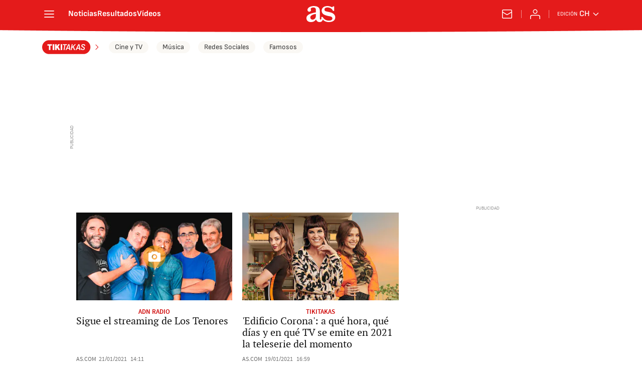

--- FILE ---
content_type: text/html; charset=utf-8
request_url: https://chile.as.com/tikitakas/noticias/microbiologia/1/
body_size: 39534
content:
<!DOCTYPE html><html lang="es-cl" prefix="og: http://ogp.me/ns# article: http://ogp.me/ns/article#"><head><meta charSet="UTF-8"/><meta name="viewport" content="width=device-width, initial-scale=1"/><meta name="robots" content="max-snippet:-1, max-image-preview:large, max-video-preview:-1"/><meta http-equiv="X-UA-Compatible" content="IE=edge"/><title>Microbiología - Todas las noticias - AS Chile</title><meta property="article:section" content="Tikitakas"/><meta property="og:site_name" content="Diario AS"/><meta name="description" content=""/><meta name="DC.title" lang="es-cl" content="Microbiología"/><meta name="DC.description" lang="es-cl" content=""/><meta name="DC.creator" content="Tikitakas"/><meta name="DC.publisher" content="Tikitakas"/><meta name="DC.language" content="es-cl"/><link rel="canonical" href="https://chile.as.com/tikitakas/noticias/microbiologia/"/><meta property="og:url" content="https://chile.as.com/tikitakas/noticias/microbiologia/"/><meta property="og:type" content="website"/><meta property="og:title" content="Microbiología"/><meta property="og:description" content=""/><meta property="og:image" content="https://static.as.com/dist/resources/images/logos/as/as.svg"/><meta name="twitter:site" content="@ASChile"/><meta name="twitter:image" content="https://static.as.com/dist/resources/images/logos/as/as.svg"/><meta name="twitter:card" content="summary_large_image"/><meta name="twitter:creator" content="@ASChile"/><meta name="twitter:title" content="Microbiología"/><meta name="twitter:description" content=""/><link rel="alternate" href="https://feeds.as.com/mrss-s/list/as/site/chile.as.com/section/tikitakas/tag/microbiologia_a" type="application/rss+xml" title="RSS sobre Microbiología"/><link rel="next" href="https://chile.as.com/tikitakas/noticias/microbiologia/2/"/><link rel="prev" href="https://chile.as.com/tikitakas/noticias/microbiologia/"/><script type="application/ld+json">[{"@context":"https://schema.org/","@type":"BreadcrumbList","itemListElement":[{"@type":"ListItem","item":{"@id":"https://chile.as.com/","@type":"Thing","name":"AS Chile"},"position":1},{"@type":"ListItem","item":{"@id":"https://chile.as.com/tikitakas/","@type":"Thing","name":"Tikitakas"},"position":2},{"@type":"ListItem","item":{"@id":"https://chile.as.com/tikitakas/noticias/microbiologia/","@type":"Thing","name":"Microbiología"},"position":3},{"@type":"ListItem","item":{"@id":"https://chile.as.com/tikitakas/noticias/microbiologia/1/","@type":"Thing","name":"Microbiología - Página 1"},"position":4}]},{"@context":"https://schema.org/","@type":"ItemList","name":"Microbiología","description":"Diario online deportivo de Chile. Última hora y noticias de fútbol chileno, ciclismo, motor y mucho más. Retransmisiones en vivo, entrevistas y reportajes.","url":"https://chile.as.com/tikitakas/noticias/microbiologia/1/","itemListElement":[{"@type":"ListItem","position":1,"name":"Sigue el streaming de Los Tenores","description":"Entérate de toda la información del deporte nacional y mundial en Los Tenores. Desde las 14 00 a las 15 30 horas. Mouat, Guarello, Tudor, Díaz...","url":"https://chile.as.com/chile/2020/09/14/tikitakas/1600089682_047346.html"},{"@type":"ListItem","position":2,"name":"'Edificio Corona': a qué hora, qué días y en qué TV se emite en 2021 la teleserie del momento","description":"La teleserie ha sido una de las primeras en abordar la temática actual que se está viviendo en el país, con la vida desde la pandemia, con cuarentenas incluidas.","url":"https://chile.as.com/chile/2021/01/19/tikitakas/1611084787_602187.html"},{"@type":"ListItem","position":3,"name":"La nueva App para botillerías y restaurantes que democratiza el acceso a la tecnología","description":"La iniciativa ofrece los tres primeros meses sin costo para el cliente, siendo una solución económica para locatarios. Puede funcionar en cuarentena.","url":"https://chile.as.com/chile/2020/12/22/tikitakas/1608667635_638019.html"},{"@type":"ListItem","position":4,"name":"\"Hay que ser h...\": 'Chino' Ríos criticó al Presidente Piñera","description":"El ex tenista realizó una publicación en su Instagram, refiriéndose a las fotos de Sebastián Piñera sin mascarilla en una playa.","url":"https://chile.as.com/chile/2020/12/07/tikitakas/1607352790_995256.html"},{"@type":"ListItem","position":5,"name":"Subsidio familiar de emergencia: cuál es el monto y cómo saber si soy beneficiario","description":"El gobierno está entregando esta ayuda económica para que las familias más vulnerables del país enfrenten la pandemia del coronavirus.","url":"https://chile.as.com/chile/2020/11/22/tikitakas/1606062772_032660.html"},{"@type":"ListItem","position":6,"name":"El 'look cuarentena' con el que Johnny sorprendió en redes","description":"El portero de Everton compartió una fotografía en su cuenta de Instagram que llamó la atención en redes sociales. Se le ve con una gran barba.","url":"https://chile.as.com/chile/2020/08/09/tikitakas/1596983909_709914.html"},{"@type":"ListItem","position":7,"name":"Curva y mapa de casos, contagios y muertes por región en Chile, hoy, 14 de julio","description":"Conoce las últimas informaciones y la evolución que ha tenido el Covid-19 en Chile desde el 3 de marzo hasta hoy, con el último reporte oficial.","url":"https://chile.as.com/chile/2020/07/14/tikitakas/1594734317_355057.html"},{"@type":"ListItem","position":8,"name":"Adriano reaparece y no puede mantenerse en pie en una fiesta ilegal en Brasil","description":"El exdelantero brasileño del Inter de Milán ha sido visto de nuevo afectado por el consumo de alcohol y recibiendo ayuda para tenerse en pie.","url":"https://chile.as.com/chile/2020/07/15/tikitakas/1594833700_362593.html"},{"@type":"ListItem","position":9,"name":"Coronavirus en Chile: resumen de noticias del 14 de julio","description":"Sigue en vivo y en directo los acontecimientos del Coronavirus en Chile en minuto a minuto online, con todos los casos y afectados hoy, 14 de julio.","url":"https://chile.as.com/chile/2020/07/14/tikitakas/1594728486_590468.html"},{"@type":"ListItem","position":10,"name":"Bono de $500.000 a clases medias: cuándo será el pago y con qué condiciones","description":"Sebastián Piñera habló este martes desde La Moneda, con la intención de bajar el proyecto del retiro del 10 por ciento de la AFP. Conoce los detalles.","url":"https://chile.as.com/chile/2020/07/14/tikitakas/1594753474_762119.html"},{"@type":"ListItem","position":11,"name":"Cordon sanitario en Chile: zonas afectadas y cuándo empieza y acaba","description":"Se aproxima un fin de semana largo para muchas personas, debido al feriado del jueves, y las autoridades buscan impedir un incremento de los desplazamientos.","url":"https://chile.as.com/chile/2020/07/14/tikitakas/1594730472_442544.html"},{"@type":"ListItem","position":12,"name":"Subsidio de arriendo 2020: requisitos y cómo acceder al beneficio","description":"El beneficio se enmarca en el Plan de Protección a la Clase Media y las postulaciones a los 50 mil nuevos subsidios comenzaron este lunes.","url":"https://chile.as.com/chile/2020/07/14/tikitakas/1594727596_355041.html"},{"@type":"ListItem","position":13,"name":"Coronavirus en Chile: resumen de noticias del 13 de julio","description":"Sigue en vivo y en directo los acontecimientos del Coronavirus en Chile en minuto a minuto online, con todos los casos y afectados hoy, 13 de julio.","url":"https://chile.as.com/chile/2020/07/13/tikitakas/1594641987_325187.html"},{"@type":"ListItem","position":14,"name":"Fondo Solidario del Crédito Universitario: cómo postular y apelar al beneficio","description":"Esta ayuda irá en directo beneficio de un gran porcentaje de la población con menos ingresos y podrá comenzarse a pagar a partir del segundo año de egreso.","url":"https://chile.as.com/chile/2020/07/14/tikitakas/1594694988_050904.html"},{"@type":"ListItem","position":15,"name":"Subsidio de arriendo 2020: requisitos y cómo acceder al beneficio","description":"El nuevo proceso para ser parte del beneficio, cuenta con mayores montos y ofrece 50 mil nuevos subsidios que se unen a lo que ya entrega el Minvu.","url":"https://chile.as.com/chile/2020/07/14/tikitakas/1594688147_854992.html"},{"@type":"ListItem","position":16,"name":"Coronavirus en Chile: resumen de noticias del 12 de julio","description":"Sigue en vivo y en directo los acontecimientos del Coronavirus en Chile en minuto a minuto online, con todos los casos y afectados hoy, 12 de julio.","url":"https://chile.as.com/chile/2020/07/12/tikitakas/1594557550_926471.html"},{"@type":"ListItem","position":17,"name":"Cómo postular al CAE 2020: plan de protección para la clase media","description":"El Gobierno inició el proceso de postulación este lunes 13 de julio. El plazo finalizará dos semanas más tarde. Podría beneficiar a 130 mil jóvenes.","url":"https://chile.as.com/chile/2020/07/13/tikitakas/1594674748_050998.html"},{"@type":"ListItem","position":18,"name":"Curva y mapa de casos, contagios y muertes por región en Chile, hoy, 12 de julio","description":"Entérate la evolución que ha tenido el Covid-19 en Chile desde el 3 de marzo hasta hoy, con el último reporte oficial, y las últimas noticias de la pandemia.","url":"https://chile.as.com/chile/2020/07/12/tikitakas/1594578437_857338.html"},{"@type":"ListItem","position":19,"name":"Coronavirus en Chile: qué se puede y no se puede hacer en Los Ríos y Aysén","description":"Ambas regiones son las primeras del país donde se ponen en marcha algunas medidas de desconfinamiento, a raíz del leve retroceso de la pandemia.","url":"https://chile.as.com/chile/2020/07/13/tikitakas/1594650918_540165.html"},{"@type":"ListItem","position":20,"name":"Coronavirus: ¿cuánto puede durar el Covid-19 en el cuerpo humano?","description":"Tras varios meses de estudios sobre el virus, aún no hay certeza sobre las reacciones y su duración en el cuerpo humano. Acá dejamos las últimas conclusiones.","url":"https://chile.as.com/chile/2020/07/10/tikitakas/1594343991_076036.html"},{"@type":"ListItem","position":21,"name":"Segunda entrega Plan de Alimentos para Chile: qué contiene y quién puede optar","description":"Este domingo fue lanzada la segunda etapa de ayudas para las familias que se han visto afectadas gravemente debido a la Pandemia.","url":"https://chile.as.com/chile/2020/07/13/tikitakas/1594650429_382947.html"},{"@type":"ListItem","position":22,"name":"Curva y mapa de casos, contagios y muertes por región en Chile, hoy, 13 de julio","description":"Conoce las últimas informaciones y la evolución que ha tenido el Covid-19 en Chile desde el 3 de marzo hasta hoy, con el último reporte oficial.","url":"https://chile.as.com/chile/2020/07/13/tikitakas/1594648428_750622.html"},{"@type":"ListItem","position":23,"name":"Visor territorial del Coronavirus en Chile: qué es y cómo funciona","description":"La plataforma del gobierno permite conocer el comportamiento de la pandemia en distintos territorios del país.","url":"https://chile.as.com/chile/2020/07/13/tikitakas/1594593734_558440.html"},{"@type":"ListItem","position":24,"name":"¿Cuántos pagos hay del bono de emergencia?","description":"El IFE llegó para solucionar, en parte, la situación económica de los más desprotegidos del país a raíz de la crisis provocada por el coronavirus.","url":"https://chile.as.com/chile/2020/07/13/tikitakas/1594591952_085803.html"},{"@type":"ListItem","position":25,"name":"Préstamo blando para la clase media: requisitos y quién lo puede solicitar","description":"Una de las ayudas que presentó el Gobierno para paliar la crisis económica es el préstamo de dinero a la clase media. Conoce cómo postular y qué necesitas.","url":"https://chile.as.com/chile/2020/07/13/tikitakas/1594591342_956019.html"}]}]</script><meta name="theme-color" content="#ffffff"/><link rel="icon" type="image/x-icon" href="https://static.as.com/dist/resources/images/favicon/favicon.ico"/><link rel="icon" sizes="96x96" type="image/png" href="https://static.as.com/dist/resources/images/favicon/favicon-96x96.png"/><link rel="icon" type="image/svg+xml" href="https://static.as.com/dist/resources/images/favicon/favicon.svg"/><link rel="mask-icon" type="image/svg+xml" href="https://static.as.com/dist/resources/images/favicon/safari-pinned-tab.svg" color="#E41B1B"/><link rel="apple-touch-icon" type="image/png" href="https://static.as.com/dist/resources/images/favicon/apple-touch-icon-180x180.png"/><link rel="manifest" href="/pf/resources/manifests/site.webmanifest?d=778"/><link rel="preconnect" href="https://static.as.com"/><link rel="preload" href="https://static.as.com/dist/resources/fonts/sofiasans/sofiasans-800.woff2" as="font" crossorigin="anonymous" type="font/woff2"/><link rel="preload" as="script" fetchpriority="low" href="https://static.prisa.com/dist/subs/pmuser/v2/stable/pmuser.min.js"/><style>@font-face{font-family:as-icons;src:url(https://static.as.com/dist/resources/fonts/as-icons/as-icons.woff2) format("woff2"),url(https://static.as.com/dist/resources/fonts/as-icons/as-icons.woff) format("woff");font-weight:400;font-style:normal;font-display:swap}@font-face{font-family:sourcesans;src:url(https://static.as.com/dist/resources/fonts/sourcesanspro/sourcesanspro-regular.woff2) format("woff2"),url(https://static.as.com/dist/resources/fonts/sourcesanspro/sourcesanspro-regular.woff) format("woff");font-weight:500;font-style:normal;font-display:swap}@font-face{font-family:sourcesans;src:url(https://static.as.com/dist/resources/fonts/sourcesanspro/sourcesanspro-semibold.woff2) format("woff2"),url(https://static.as.com/dist/resources/fonts/sourcesanspro/sourcesanspro-semibold.woff) format("woff");font-weight:600;font-style:normal;font-display:swap}@font-face{font-family:sourcesans;src:url(https://static.as.com/dist/resources/fonts/sourcesanspro/sourcesanspro-bold.woff2) format("woff2"),url(https://static.as.com/dist/resources/fonts/sourcesanspro/sourcesanspro-bold.woff) format("woff");font-weight:700;font-style:normal;font-display:swap}@font-face{font-family:ptserif;src:url(https://static.as.com/dist/resources/fonts/ptserif/ptserif-regular.woff2) format("woff2"),url(https://static.as.com/dist/resources/fonts/ptserif/ptserif-regular.woff) format("woff");font-weight:500;font-style:normal;font-display:swap}@font-face{font-family:ptserif;src:url(https://static.as.com/dist/resources/fonts/ptserif/ptserif-bold.woff2) format("woff2"),url(https://static.as.com/dist/resources/fonts/ptserif/ptserif-bold.woff) format("woff");font-weight:700;font-style:normal;font-display:swap}html{-webkit-font-smoothing:antialiased;min-width:320px}article,aside,b,body,div,figure,h1,h2,header,html,img,li,nav,p,section,span,strong,time,ul{margin:0;padding:0;border:0;outline:0;font-size:100%;background:#0000}body{font:16px/18px sourcesans,sans-serif;overflow-x:hidden}article,aside,figure,header,main,nav,section{display:block}[hidden]{display:none}img{display:block;padding:0;margin:0}svg:not(:root){overflow:hidden}ul{padding:0;margin:0;list-style-type:none}h1,h2{margin:0;padding:0;font-weight:400}a{text-decoration:none;outline:0;background-color:#0000;color:inherit}a img{border:none}button{color:inherit;font:inherit;margin:0;outline:0}button{overflow:visible;padding:0;background:0 0;border:0;border-radius:0}button{text-transform:none}button::-moz-focus-inner{border:0;padding:0}*,:after,:before{box-sizing:border-box}[class*=ai-],[class^=ai-]{font-family:as-icons;text-transform:none;line-height:1;font-weight:400;-webkit-font-smoothing:antialiased;-moz-osx-font-smoothing:grayscale}.ai-close:before{content:""}.ai-mail:before{content:""}.ai-menu:before{content:""}.ai-play:before{content:"";position:relative;left:1px}.ai-user:before{content:""}.ai-user-ok:before{content:""}.ai-ar-l:before{content:""}.ai-ar-r:before{content:""}.ai-ar-d:before{content:""}.ai-fb:before{content:""}.ai-tw:before{content:""}.ai-wa:before{content:""}.ai-as:before{content:""}.ct{padding:0 10px;margin:0 auto;width:100%}.row{margin:0-10px;display:flex;flex:1 1 100%;flex-wrap:wrap}.col-12,.col-xs-12{width:100%;max-width:100%}[class*=col-],[class^=col-]{display:flex;flex:1 1 auto;flex-wrap:wrap;place-content:flex-start;position:relative;min-height:1px;padding:0 10px}.hidden{display:none!important}.ad{position:relative;width:100%;height:auto}.ad .ad__cnt{position:relative;display:flex;width:100%;margin:0 auto;text-align:center;color:#ddd}.ad .ad__cnt>div{width:100%;margin-left:auto;margin-right:auto}[data-adtype=LDB] .ad__cnt>div:before,[data-adtype=MLDB] .ad__cnt>div:before,[data-adtype=MPU] .ad__cnt>div:before,[data-adtype=NSTD] .ad__cnt>div:before{content:"PUBLICIDAD";position:absolute;width:100%;top:-13px;left:50%;height:8px;text-align:center;font:8px sans-serif;color:#999;transform:translate(-50%)}[data-adtype=MPU]{padding-top:13px;margin-bottom:20px}[data-adtype=MPU] .ad__cnt{justify-content:center;align-items:flex-start;min-height:600px;max-width:300px}[data-adtype=MPU] .ad__cnt>div{position:sticky;top:70px;width:100%}[data-adtype=LDB],[data-adtype=MLDB]{flex:1 1 100%;margin-bottom:20px}[data-adtype=LDB] .ad__cnt,[data-adtype=MLDB] .ad__cnt{min-height:100px;display:flex;align-items:center;justify-content:center}[data-adtype=LDB] .ad__cnt>div:before,[data-adtype=MLDB] .ad__cnt>div:before{top:50%;left:-13px;width:auto;height:auto;writing-mode:vertical-lr;transform:rotate(180deg) translateY(50%)}[data-adtype=NSTD]{margin-bottom:15px;padding:15px 0;border-bottom:1px solid #ddd}[data-adtype=NSTD] .ad__cnt{min-height:40px}[data-adtype=NSTD] .ad__cnt>div{width:100%}.btn-r{position:relative;display:inline-block;flex:0 0 auto;box-sizing:border-box;font-size:15px;font-weight:550;color:#434343;line-height:33px;height:35px;border-radius:100px;border:1px solid #c1c1c1;padding:0 15px}.btn-r span+span{margin-left:5px}.btn-r__i{float:left;color:#ce0000;font-size:20px;line-height:33px}.btn-mm{display:flex;align-items:flex-end;position:absolute;left:0;bottom:0;width:100%;height:100%}.btn-mm .ai-play{width:30px;height:30px;line-height:30px;font-size:18px;background:#ce0000;color:#fff;position:absolute;left:50%;top:50%;border-radius:50%;text-align:center;transform:translate(-50%,-50%)}.btn-s{display:flex;font-size:15px;line-height:20px;font-weight:550;color:#434343;box-sizing:border-box}.btn-s [class*=ai-]{margin-right:5px;font-size:20px;line-height:20px;vertical-align:bottom;order:0}.btn-s [class*=ai-ar]{margin-right:0;margin-left:3px;font-size:14px;vertical-align:middle;line-height:20px;order:2}.btn-s [class*=ai-ar]:first-child:last-child{font-size:20px;margin-left:0}.s{flex:1 1 100%;width:100%;display:flex;position:relative;margin-bottom:15px}.s .mm{flex:0 0 124px;width:124px;position:relative;margin:0 15px 0 0}.s .mm__wr{position:relative;overflow:hidden;padding-top:75%}.s .mm__wr>img{position:absolute;width:auto;height:100.75%;left:50%;top:50%;transform:translate(-50%,-50%)}.s__cnt{display:flex;flex-direction:column;position:relative;width:100%}.s__tl-wr{display:block}.s .ki{position:relative;font-size:13px;line-height:15px;color:#434343;text-transform:uppercase}.s .ki a{color:inherit;display:block}.s__tl{font:17px/19px ptserif,serif;color:#151515;overflow-wrap:anywhere}.s__tl a{color:inherit}.s__txt{position:relative;margin-bottom:auto}.s__sum{font-size:15px;line-height:20px;color:#666;margin-top:10px}.s__me{display:flex;align-items:flex-end;justify-content:space-between;position:relative;margin-top:10px}.s__me__au{display:flex;flex-wrap:wrap;font:12px/18px sourcesans,sans-serif;text-transform:uppercase}.s__au{margin-right:5px;color:#666}.s__au:before{content:"/";display:inline-block;margin-right:5px}.s__au:first-child:nth-child(n-2):before{display:none}.s__date{white-space:nowrap}.s__day,.s__hour{color:#767676;margin-right:5px}.s__com{display:flex;align-items:center;height:18px;font-weight:600;color:#666;position:relative;margin-left:10px}.s__com:before{content:"";font:400 18px as-icons;margin-right:3px}.s__com:after{content:"";position:absolute;left:-7px;top:4px;bottom:4px;width:1px;border-left:1px solid #ddd}.mm{position:relative}.mm__wr{position:relative;display:block}.mm__img{width:100%;height:auto}.hdr__login{position:relative}.hdr__login__btn-wr{position:relative;overflow:hidden;height:50px;width:50px}.hdr__login__close,.hdr__login__user{position:relative;display:flex;flex-direction:column;align-items:center;justify-content:center;height:50px;width:50px;color:#fff}.hdr__login__user{font-size:20px;z-index:1}.hdr__login__close{position:absolute;top:0;right:0;opacity:0;font-size:26px;transform:translate(50%)}.hdr__login__panel-wr{position:absolute;overflow:hidden;top:50px;right:-5px;height:0;width:165px}.hdr__login__panel{position:absolute;top:0;right:5px;contain:layout;display:flex;flex-wrap:wrap;justify-content:center;width:155px;padding:20px;background:#fff;box-shadow:0 2px 3px #0003;z-index:1;transform:translateY(-50px)}.hdr__login__panel .btn-r{width:100%;text-align:center}.hdr__login__panel .btn-r+.btn-r{margin-top:20px}.hdr__login:not(.is-active) .hdr__login__panel{visibility:hidden}.hdr__login:not(.is-active) .hdr__login__panel-wr{height:0}.tpc{position:relative;background:#f0f0f0;margin-bottom:20px;padding:0 10px;width:100%}.tpc__tl{display:none}.tpc__li{height:35px;overflow:hidden;font-size:14px;padding-right:15px;color:#434343}.tpc__li li{margin:0 15px 0 0;display:inline-block}.tpc__li li a{display:block;line-height:35px}.tpc__btn-open{position:absolute;right:0;top:0;height:35px;width:35px;overflow:hidden;justify-content:center;align-items:center}.tpc .ai-ar-d{display:block}.sec-hdr{position:relative}.sec-nav{max-width:100vw;flex:1 1 100%}.sec-nav__ct{position:relative;display:flex;justify-content:flex-start;overflow:auto hidden}.sec-nav__ct::-webkit-scrollbar{display:none}.sec-nav__li:not(.hidden){visibility:visible}.sec-nav__li{visibility:hidden;display:flex;justify-content:flex-start;color:#c1c1c1;font-size:14px;line-height:35px;height:35px}.sec-nav__li li{padding:0 10px}.sec-nav__li li:first-child{padding-left:0}.sec-nav__li li>a{display:block;text-decoration:none;color:inherit;height:35px;line-height:35px;box-sizing:border-box;white-space:nowrap}.sec-nav__drop{position:relative}.sec-nav__drop-wr{display:flex}.sec-nav__drop-lbl{display:none}.sec-hdr~.sec-nav{margin-top:-20px}.ver-hdr{margin-bottom:20px}.ad-nstd--header{position:relative;margin-right:10px;height:65px;width:140px}.ad-nstd--header [data-adtype=NSTD]{margin:0;padding:0;border:0}.ad-nstd--header [data-adtype=NSTD]:after,.ad-nstd--header [data-adtype=NSTD]:before{display:none}.ad-nstd--header [data-adtype=NSTD] .ad__cnt{min-height:45px}.ad-nstd--header [data-adtype=NSTD] .ad__cnt:before{display:none}.ver-hdr__lks{display:flex;justify-content:space-between;height:40px;background:#f0f0f0;z-index:10000000}.ver-hdr__lks__logo{margin-left:15px;color:#434343}.ver-hdr__lks__logo .ai-as{display:inline-block;font-size:37px;line-height:40px;height:40px;vertical-align:middle}.ver-hdr__sites{display:flex;align-items:flex-end;position:relative;height:40px;padding-bottom:13px}.ver-hdr__sites li{margin:0 10px}.ver-hdr__sites li a{display:block;filter:brightness(0) invert(.4)}.ver-hdr__sites li a img{width:auto}.ver-hdr__sites li [href*=meri]:not([href*=betech]){display:flex;justify-content:flex-end;width:82px;overflow:hidden}.ver-hdr__sites li .logo-sr{height:12px}.ver-hdr__sites li .logo-be{height:14px}.ver-hdr__sites li .logo-me{height:19px;margin-bottom:-4px}.ver-hdr__main{display:flex;flex-wrap:wrap;justify-content:flex-start;align-items:center;position:relative;background:#fff}.ver-hdr__main__ct{display:flex;align-items:center;height:65px}.ver-hdr__main__lk{font-size:37px;color:#fff;margin-left:auto;display:none}.ver-hdr__tl-aux{display:flex;align-items:flex-end;height:35px;white-space:nowrap;overflow:hidden;text-overflow:ellipsis}.ver-hdr__logo{position:relative;display:block}.ver-hdr__logo__img{position:relative;width:auto}.hdr__login .hdr__tools__lbl{display:none}.hdr__login__btn-wr{height:40px;width:40px}.hdr__login__close,.hdr__login__user{color:#333;height:40px;width:40px;line-height:40px}.hdr__login__panel-wr{top:40px}.btn-mm .ai-play:after{content:"";position:absolute;inset:0;border:2px solid #fff;border-radius:50%}.btn-mm .ai-play{background:#ce000080}.s .ki{font-weight:600;color:#ce0000}.ver-hdr__main:after{content:"";display:block;height:2px;width:100%;margin:0 auto;background-color:#ce0000}.ver-hdr__main__lk{color:#434343}.ver-hdr__tl-aux{font:600 16px/26px sourcesans,sans-serif;color:#ce0000;margin-left:10px}.ver-hdr__logo{width:145px}.ver-hdr__logo__img{height:35px}.sec-nav{position:relative}.sec-nav__li li>a{font-size:14px;font-weight:600;color:#ce0000}.btn-str{position:absolute;z-index:3;color:#fff;height:25px;top:10px;right:10px;padding-left:23px;padding-right:0;background:#3339;border-radius:13px;border:1px solid #fff}.btn-str__txt{display:none;font-size:13px;line-height:23px;font-weight:550;text-transform:uppercase;position:relative;padding-right:13px;padding-left:2px}.btn-str:before{content:"";display:block;position:absolute;left:7px;top:7px;width:9px;height:9px;border-radius:5px;background:red;animation:.8s ease-in-out infinite dot-anim}.btn-str:after{content:"";display:block;position:absolute;box-sizing:border-box;left:4px;top:4px;width:15px;height:15px;border-radius:50%;border:1px solid red;animation:.8s ease-out infinite wave-anim}@keyframes dot-anim{0%{transform:scale(.75)}50%{transform:scale(1)}to{transform:scale(.75)}}@keyframes wave-anim{0%{opacity:0;transform:scale(0)}65%{opacity:1}to{transform:scale(.9);opacity:0}}.btn-ivw{position:absolute;top:10px;right:10px;display:flex;align-items:center;color:#fff;font-size:13px;border-radius:25px;min-width:25px;height:25px;padding:2px 13px 1px;text-transform:uppercase;overflow:hidden;z-index:3;background:#ce0000}.btn-ivw__txt{position:relative;margin-right:8px;padding-right:8px}.btn-ivw__txt:before{content:"";position:absolute;top:4px;bottom:4px;right:0;border-right:1px solid hsla(0,0%,100%,.5)}.btn-ivw:after{position:relative;font-family:as-icons}.btn-ivw:after{font-size:15px;content:""}.ai-clk{display:flex;align-items:center;float:left;z-index:1;height:25px;padding:0 5px;background:#fff}.ai-clk img{width:auto}.ss-wr{position:relative;flex:1 1 100%;width:100%}.area-gr{position:relative}.g-double-col .ss-wr .row:not(:last-child){position:relative}.s .ai-clk.ai-clk--tikitakas{display:none}.s--v .ki{text-align:center}.pag{display:flex;justify-content:space-between;align-items:center;height:55px;width:100%;margin-bottom:20px;padding-top:12px;border-top:3px solid #ddd}.pag__index{font-size:13px;line-height:15px;color:#434343}.pag__lbl{padding-right:3px}.pag__nav{display:flex}.pag__nav [class*=ai-]{min-width:33px;color:inherit;line-height:inherit;display:inline-block}.pag__nav .btn-r{margin-left:10px;padding:0;text-align:center}.pag__nav .is-disabled{color:#ddd;border-color:#ddd}.g-double-col{margin-bottom:0}.g-double-col:after{display:none}.g-double-col .col-md-8>.s--v{padding-bottom:15px;border-bottom:1px solid #ddd}@font-face{font-family:sofiasans;font-style:normal;font-weight:200;font-display:swap;src:url(https://static.as.com/dist/resources/fonts/sofiasans/sofiasans-200.woff2) format("woff2"),url(https://static.as.com/dist/resources/fonts/sofiasans/sofiasans-200.woff) format("woff"),url(https://static.as.com/dist/resources/fonts/sofiasans/sofiasans-200.ttf) format("truetype")}@font-face{font-family:sofiasans;font-style:normal;font-weight:300;font-display:swap;src:url(https://static.as.com/dist/resources/fonts/sofiasans/sofiasans-300.woff2) format("woff2"),url(https://static.as.com/dist/resources/fonts/sofiasans/sofiasans-300.woff) format("woff"),url(https://static.as.com/dist/resources/fonts/sofiasans/sofiasans-300.ttf) format("truetype")}@font-face{font-family:sofiasans;font-style:normal;font-weight:400;font-display:swap;src:url(https://static.as.com/dist/resources/fonts/sofiasans/sofiasans-400.woff2) format("woff2"),url(https://static.as.com/dist/resources/fonts/sofiasans/sofiasans-400.woff) format("woff"),url(https://static.as.com/dist/resources/fonts/sofiasans/sofiasans-400.ttf) format("truetype")}@font-face{font-family:sofiasans;font-style:italic;font-weight:400;font-display:swap;src:url(https://static.as.com/dist/resources/fonts/sofiasans/sofiasans-400-italic.woff2) format("woff2"),url(https://static.as.com/dist/resources/fonts/sofiasans/sofiasans-400-italic.woff) format("woff"),url(https://static.as.com/dist/resources/fonts/sofiasans/sofiasans-400-italic.ttf) format("truetype")}@font-face{font-family:sofiasans;font-style:normal;font-weight:600;font-display:swap;src:url(https://static.as.com/dist/resources/fonts/sofiasans/sofiasans-600.woff2) format("woff2"),url(https://static.as.com/dist/resources/fonts/sofiasans/sofiasans-600.woff) format("woff"),url(https://static.as.com/dist/resources/fonts/sofiasans/sofiasans-600.ttf) format("truetype")}@font-face{font-family:sofiasans;font-style:normal;font-weight:700;font-display:swap;src:url(https://static.as.com/dist/resources/fonts/sofiasans/sofiasans-700.woff2) format("woff2"),url(https://static.as.com/dist/resources/fonts/sofiasans/sofiasans-700.woff) format("woff"),url(https://static.as.com/dist/resources/fonts/sofiasans/sofiasans-700.ttf) format("truetype")}@font-face{font-family:sofiasans;font-style:normal;font-weight:800;font-display:swap;src:url(https://static.as.com/dist/resources/fonts/sofiasans/sofiasans-800.woff2) format("woff2"),url(https://static.as.com/dist/resources/fonts/sofiasans/sofiasans-800.woff) format("woff"),url(https://static.as.com/dist/resources/fonts/sofiasans/sofiasans-800.ttf) format("truetype")}@font-face{font-family:sofiasans;font-style:italic;font-weight:800;font-display:swap;src:url(https://static.as.com/dist/resources/fonts/sofiasans/sofiasans-800-italic.woff2) format("woff2"),url(https://static.as.com/dist/resources/fonts/sofiasans/sofiasans-800-italic.woff) format("woff"),url(https://static.as.com/dist/resources/fonts/sofiasans/sofiasans-800-italic.ttf) format("truetype")}@font-face{font-family:sofiasans;font-style:normal;font-weight:900;font-display:swap;src:url(https://static.as.com/dist/resources/fonts/sofiasans/sofiasans-900.woff2) format("woff2"),url(https://static.as.com/dist/resources/fonts/sofiasans/sofiasans-900.woff) format("woff"),url(https://static.as.com/dist/resources/fonts/sofiasans/sofiasans-900.ttf) format("truetype")}:focus-visible{outline:#1b4be4 solid 2px;border-radius:4px}.ai{position:relative}.ai svg{width:100%;height:auto;fill:#fff}.ai-ar-d-b svg{transform:rotate(90deg)}.ai-ar-l svg{transform:rotate(180deg)}.mo{position:fixed;inset:0;z-index:99999999;display:none}.mo:before{content:"";position:absolute;inset:0;background-color:#22222280}.mo_w{position:relative;display:flex;justify-content:center;align-items:center;height:100%;width:100%;padding:1.25rem;box-sizing:border-box}.mo_b{position:relative;z-index:1}.mo_hz{position:absolute;inset:0;z-index:0}.mo_btn-close{position:absolute;background:0 0;border:none;padding:0;inset:1.25rem 1.25rem auto auto;width:1.5rem;height:1.5rem;flex:0 0 auto;z-index:2}.mo_btn-close .ai{display:block;width:100%;height:100%}.mo-user .mo_btn-close{width:2rem;height:2rem;inset:1rem 1rem auto auto}.mo-user .mo_btn-close .ai svg{fill:#222}.mo-user .mo_w{padding:0}.mo-user_b{display:flex;flex-direction:column;box-sizing:border-box;padding:3rem 2rem 2rem;background-color:#fff}.mo-user_t{display:block;font:800 1.5rem/1.75rem sofiasans,sans-serif;color:#222;margin:0 0 2rem;text-align:center}.mo-user_i{border-radius:50%;overflow:hidden;height:5rem;width:5rem;margin:0 auto .5rem}.mo-user_i img{width:100%;height:100%;-o-object-fit:cover;object-fit:cover}.mo-user_l{display:flex;flex-direction:column;gap:1.5rem;text-align:center;font:400 1rem/1.25rem sofiasans,sans-serif}.mo-user_l button{color:#e41b1b;text-decoration:none}.mo-user_l button{padding:0;margin:0;background:0 0;border:none;line-height:inherit}.mo-user_l .mo-user_btn{display:flex;justify-content:center;white-space:nowrap;background-color:#e41b1b;color:#fff;padding:.75rem 1.25rem;font-size:1.125rem;border-radius:.75rem;position:relative}.w_eds_li{display:flex;flex-wrap:wrap;gap:.625rem 1rem;list-style:none;padding:0;margin:0;font:400 1rem/1.25rem sofiasans,sans-serif}.w_eds_li a{min-width:120px;display:flex;align-items:center;text-decoration:none;color:inherit}.w_eds_flag{position:relative;width:1rem;height:1rem;overflow:hidden;border-radius:50%;border:.0625rem solid #fff;outline:#c9c9c9 solid .0625rem;margin-right:.5rem}.w_eds_flag img{position:relative;left:50%;height:1rem;aspect-ratio:29/18;transform:translate(-50%)}.w_sb{display:flex;align-items:center;gap:.375rem}.w_sb_bt{display:inline-flex;justify-content:center;align-items:center;border-radius:1.75rem;width:2.25rem;height:2.25rem;text-decoration:none}.w_sb_bt:has(.ai-tw){background-color:#000}.w_sb_bt:has(.ai-fb){background-color:#1877f2}.w_sb_bt:has(.ai-wa){background-color:#25d366}.w_sb .ai{height:1.75rem;width:1.75rem}.mh{position:relative}.mh_wr{position:relative;min-height:3.5rem}.mh_c{position:relative;margin:0 auto;display:flex;align-items:center;height:3.5rem;color:#fff;font:400 1rem/1rem sofiasans,sans-serif;padding:0 1rem;z-index:10000010}.mh_c a{text-decoration:none;color:inherit}.mh_c:before{content:"";position:absolute;top:0;left:50%;width:100vw;height:3.5rem;background:url(https://static.as.com/dist/resources/images/v2/ui/main-header-bg-xs.png) center center no-repeat;background-size:auto;z-index:-1;transform:translate(-50%)}.mh_hb{display:flex;align-items:center;position:relative;margin:0 auto 0 0;padding:0;color:#fff;background:0 0;border:0}.mh_hb .ai{height:1.75rem;width:1.75rem}.mh_nav,.mh_sc-close{display:none}.mh_logo{position:absolute;left:50%;transform:translate(-50%)}.mh_logo .ai{display:block;width:2.9375rem;height:1.625rem}.mh_to{position:relative;display:flex;align-items:center;order:2;background-color:#e41b1b}.mh_nw,.mh_su{display:none;position:relative}.mh_nw .ai{display:flex;height:1.5rem;width:1.5rem}.mh_xt{display:none}.mh_u{position:relative;display:flex;align-items:center;min-width:1.25rem}.mh_u .ai{display:flex;height:1.5rem;width:1.5rem}.mh_u_i{position:relative;display:flex;align-items:center}.mh_u_long{display:none}.mh_u_short{text-transform:uppercase;font-weight:700}.mh_u_m{display:flex;position:absolute;top:1.875rem;right:-.25rem;min-width:9.5rem;flex-direction:column;gap:1rem;padding:1rem;background:#fff;border:.0625rem solid #e9e9e9;border-radius:.25rem 0 .25rem .25rem;visibility:hidden}.mh_u_btn-close{position:absolute;top:-2.125rem;right:-.0625rem;padding:.25rem .25rem .5rem;background:#fff;border-radius:.25rem .25rem 0 0;border:.0625rem solid #e9e9e9;border-bottom:none}.mh_u_btn-close .ai{display:block;height:1.3125rem;width:1.3125rem}.mh_u_btn-close .ai svg{fill:#222}.mh_u_btn{display:flex;position:relative;font:600 1rem/1.125rem sofiasans,sans-serif;color:#fff;text-align:center;background-color:#e41b1b;padding:.5rem 1rem;border-radius:.5rem;justify-content:center;white-space:nowrap}.mh_ed{display:none;position:relative;background-color:#e41b1b}.mh_ed_m{visibility:hidden}.mh--is-fixed .mh_c{position:fixed;inset:0 0 auto;z-index:10000010}.msh{position:fixed;top:0;left:0;width:100%;height:100%;z-index:99999999;overflow:hidden;visibility:hidden}.msh_c{position:relative;width:300vw;height:100%;overflow:hidden auto;display:flex;flex-direction:column;align-items:flex-start;z-index:1}.msh_c:before{content:"";position:fixed;top:0;left:0;width:100%;height:100%;background:#fff;z-index:-1}.msh_c nav{width:100%}.msh_c a{text-decoration:none;color:inherit}.msh_btn-close{position:relative;margin:0 auto 0 0;padding:1.25rem;max-width:100vw;font-size:1.5rem;background:0 0;border:none}.msh_btn-close .ai{display:block;width:24px;height:24px}.msh_btn-close .ai svg{fill:#222}.msh_s{position:relative;padding:20px 0;margin:0 20px;border-top:.0625rem solid #e9e9e9;color:#3a3a3a;font:400 1rem/1.25rem sofiasans,sans-serif;width:100%;max-width:calc(100vw - 40px)}.msh_s_t{display:block;font-weight:600;color:#323232;margin-bottom:.5rem}.msh_s strong,.msh_s--t li{font-weight:600}.msh_li{font-weight:400;list-style:none;padding:0;margin:0}.msh_li a{display:flex;align-items:center;margin-bottom:.75rem}.msh_li .ai{display:block;width:1rem;height:1.125rem}.msh_li .ai-mail{margin-right:.75rem}.msh_li .ai-mail svg{fill:#3a3a3a}.msh_li .ai-ar-r svg{fill:#3a3a3a}.msh_li li:last-child>a{margin-bottom:0}.msh_li .msh_li--1,.msh_li .msh_li--2{position:relative}.msh_li:only-child>a{margin-bottom:0}.msh_s-topics .msh_li{display:flex;align-items:center;flex-wrap:wrap;gap:.5rem;font-size:.8125rem;line-height:1rem;font-weight:400;color:#4a4a4a}.msh_s-topics .msh_li a{margin-bottom:0}.msh .w_sb{gap:.75rem}.msh .w_sb_bt{width:2.25rem;height:2.25rem}.msh .msh_li_ar{position:absolute;top:0;right:0}.msh_sm{background-color:#fff;position:fixed;top:0;left:0;width:100%}.msh_btn-back{display:flex;align-items:center;margin:0 auto 0 0;padding:1.25rem;background:0 0;border:none;line-height:24px}.msh_btn-back .ai{display:block;height:24px;width:24px;margin-right:8px}.msh_btn-back .ai svg{fill:#222}.mh_pb{position:absolute;inset:0 0 auto;height:3.5rem;z-index:9999998}.mh_pb_fill{position:relative;overflow:hidden;height:4.125rem;width:0}.mh_pb_bg,.mh_pb_fill_bg{position:absolute;inset:0 0 auto}.mh_pb_bg:before,.mh_pb_fill_bg:before{content:"";position:absolute;top:0;left:50%;width:100vw;height:3.5rem;background:url(https://static.as.com/dist/resources/images/v2/ui/main-header-bg-xs.png) center center no-repeat;background-size:auto;z-index:-1;transform:translate(-50%)}.mh_pb_fill_bg:before{background:url(https://static.as.com/dist/resources/images/v2/ui/main-progress-bar-xs.png) center center no-repeat;background-size:auto;z-index:0}.mh--is-fixed .mh_pb{position:fixed;inset:0 0 auto}.mh:has(.mh_pb) .mh_c:after,.mh:has(.mh_pb) .mh_c:before{background-position-y:-.25rem}.sh{position:relative;margin:0 auto;max-width:1152px}.sh_c{position:relative;display:grid;grid-template-columns:1fr auto;background-color:#fff;padding:0}.sh_c:after{content:"";position:absolute;left:20px;right:20px;bottom:0;height:1px;background:#e9e9e9}.sh_t{display:flex;align-items:center;justify-content:center;margin:0;min-height:52px;padding:0 1.25rem}.sh_t_e{display:flex;align-items:center;margin:0}.sh_t_l{position:relative;font:800 1.25rem sofiasans,sans-serif;color:#e41b1b;text-decoration:none;text-wrap:balance;height:100%;display:flex;align-items:center}.sh_t_l .ai{display:none}.sh_m{grid-column:1/3;overflow-x:scroll;display:flex;margin:0 auto;max-width:100%;padding:.25rem 0 1rem}.sh_m_i{font:400 .875rem/1rem sofiasans,sans-serif;padding:.25rem .75rem;color:#3a3a3a;background-color:#faf8f4;border-radius:1.25rem;flex:0 0 auto;text-decoration:none;margin-left:.5rem}.sh_m_i:first-child{margin-left:1.25rem}.sh_m_i:last-child{margin-right:1.25rem}.sh_m_i.is-selected{background-color:#fff;color:#e41b1b;font-weight:700;border:.0625rem solid #e0d7c0}.sh_m_trk{display:flex;flex:0 0 auto}.sh .ad-nstd{grid-row:1/2;grid-column:2/3;display:flex;align-items:center;justify-content:flex-end}.mh .ai:before,.mo .ai:before,.msh .ai:before,.sh .ai:before{display:none}.mh{display:block}.msh_sm{box-sizing:content-box}.sh{margin-bottom:8px}.sh .sh_c:after{display:none}.sh .sh_m{margin-bottom:24px}.sh .sh_m:after{content:"";position:absolute;left:20px;right:20px;bottom:24px;height:1px;background:#e9e9e9}.sh .ad-nstd{margin:0;padding:0;border:none;width:auto}.sh .ad-nstd:after,.sh .ad-nstd:before{display:none}._hidden{display:none!important}.ad-ldb-1{position:relative;display:flex;justify-content:center;align-items:center;min-height:100px}.mha-wr{position:relative}.mha-wr .ad-ldb-1{max-width:100%;margin:0;padding:0;background:linear-gradient(to top,#f0f0f0,#e9e9e9 6%);z-index:10000015}.mha-wr .ad-ldb-1>div{max-width:320px}.ad-ldb-1>div{top:0}@media (min-width:576px){.mh_c:before{background-size:160% 100%}.mh_pb_bg:before,.mh_pb_fill_bg:before{background-size:160% 100%}}@media (min-width:768px) and (max-width:995px){.ct{padding-left:16px;padding-right:16px;max-width:768px}.col-sm-6{width:49.9%;max-width:50%}.col-sm-12{width:99.9%;max-width:100%}.ss-wr{padding-top:20px;border-top:1px solid #ddd}.ss-wr>.row>.col-sm-6:last-child,.ss-wr>.row>.col-sm-6:nth-last-child(2){margin-bottom:0}.ss-wr>.row>.col-sm-6:last-child:after,.ss-wr>.row>.col-sm-6:nth-last-child(2):after{display:none}.g-double-col .ss-wr{padding-top:0;border-top:0}.g-double-col .ss-wr .col-sm-6:nth-child(odd):after{right:-10px}.col-sm-6>.s--v:not(.s--h-sm) .btn-str span{display:block}.col-sm-12>.s--v .ki{font-size:16px;line-height:20px}.col-sm-12>.s--v .s__tl{font-size:42px;line-height:45px}.col-sm-12>.s--v .s__sum{font-size:18px;line-height:23px}.col-sm-6>.s--v .s__tl{font-size:22px;line-height:25px}.g-double-col .ss-wr [data-adtype=MPU]{margin-top:-1px;margin-bottom:40px}.g-double-col .ss-wr [data-adtype=MPU]:after,.g-double-col .ss-wr [data-adtype=MPU]:before{content:"";position:absolute;left:10px;right:10px;height:1px;background:#ddd}.g-double-col .ss-wr [data-adtype=MPU]:before{top:-20px}.g-double-col .ss-wr [data-adtype=MPU]:after{bottom:-21px}}@media (min-width:768px){[data-adtype=LDB],[data-adtype=MLDB]{max-width:738px}[data-adtype=LDB]:before,[data-adtype=MLDB]:before{height:100%}[data-adtype=LDB] .ad__cnt,[data-adtype=MLDB] .ad__cnt{min-height:90px}.s:not(.s--4-3) .mm__wr{padding-top:56.25%}.mm{margin-left:auto;margin-right:auto}.tpc__tl{display:block;position:relative;font-size:14px;line-height:35px;white-space:nowrap;font-weight:600;color:#333;margin-right:10px;float:left;padding-right:20px}.tpc__tl:before{content:"";position:absolute;right:0;margin-top:-5px;top:50%;bottom:50%;border:5px solid transparent;border-left-color:#ce0000}.tpc__tl:before{margin-top:-6px}.sec-nav__ct{justify-content:space-between;overflow:visible}.sec-nav .sec-nav__ct>.sec-nav__li>.sec-nav__drop>.sec-nav__drop-wr{position:absolute;top:35px;z-index:110;min-width:175px;background:#333;padding:0 10px}.sec-nav .sec-nav__li-more .sec-nav__drop>.sec-nav__drop-wr{left:auto;right:0}.sec-nav .sec-nav__li-more>.sec-nav__drop>.sec-nav__drop-lbl{text-indent:-1000px;overflow:hidden}.sec-nav .sec-nav__li-more>.sec-nav__drop>.sec-nav__drop-lbl:after{margin:0;text-indent:0;font-size:20px}.sec-nav .sec-nav__drop-wr{display:none;flex-direction:column;left:0}.sec-nav__drop-lbl{display:flex;height:35px;white-space:nowrap}.sec-nav__drop-lbl:after{content:"";font-family:as-icons;float:right;margin-right:0;margin-left:3px;font-size:14px;font-weight:500;vertical-align:middle;line-height:35px}.sec-nav__li.sec-nav__li-more>.sec-nav__drop{padding:0 10px}.sec-nav__li-more .sec-nav__drop:before{display:none}.ad-nstd--header{position:absolute;top:0;right:12px;height:70px;width:140px;margin:0}.ver-hdr__main__ct{height:70px}.hdr__login__close,.hdr__login__user{height:40px;width:40px;line-height:40px}.hdr__login__btn-wr{height:40px;width:40px}.hdr__login__panel-wr{top:40px}.s__tl{font-size:16px}.ver-hdr__logo{width:auto}.ver-hdr__logo__img{height:44px}body:not(.hdr--fixed) .ver-hdr__tl-aux{font-size:19px;line-height:22px;margin-left:15px}.sec-nav .sec-nav__ct>.sec-nav__li>.sec-nav__drop>.sec-nav__drop-wr{background:#ce0000}.sec-nav__drop-lbl{font-size:14px;font-weight:600;color:#ce0000}.s--v{flex-direction:column;height:calc(100% - 20px);margin-bottom:20px}.s--v .s__cnt{flex:1 1 auto}.s--v .mm{flex:0 0 auto;width:100%;margin:0 0 15px}.ss-wr [class*=col-]{margin-bottom:20px}.ss-wr [class*=col-]:after{content:"";position:absolute;left:10px;right:10px;bottom:0;height:1px;background:#ddd}.ss-wr [class*=col-]:last-child{margin-bottom:0}.ss-wr [class*=col-]:last-child:after{display:none}.area-gr{margin-top:20px}.area-gr:after{content:"";position:absolute;left:0;right:0;top:-20px;height:1px;background:#ddd}.g-double-col .ss-wr>.row:not(:last-child){margin-bottom:20px;padding-bottom:0}.g-double-col .ss-wr>.row:not(:last-child):before{content:"";position:absolute;bottom:0;left:10px;right:10px;height:1px;background:#ddd}.g-double-col .ss-wr:last-child>.row>[class*=col-]:last-child,.g-double-col .ss-wr:last-child>.row>[class*=col-]:nth-last-child(2){margin-bottom:0}.g-double-col .ss-wr:last-child>.row>[class*=col-]:last-child:after,.g-double-col .ss-wr:last-child>.row>[class*=col-]:nth-last-child(2):after{display:none}.col-md-8>.s--v .ai-play{z-index:2;width:60px;height:60px;line-height:60px;font-size:35px}.col-md-8>.s--v .ai-play:before{top:auto}.area-gr.g-double-col{margin-top:0;margin-bottom:0}.g-double-col{margin-bottom:0}.g-double-col .col-md-8>.s--v{height:auto;padding-bottom:20px}.mh_sc{display:none}.mha-wr .ad-ldb-1{min-height:250px}.mha-wr .ad-ldb-1>div{max-width:768px}}@media (max-width:995px) and (min-width:768px){.s .ai-play{width:45px;height:45px;line-height:45px;font-size:29px}.col-sm-12>.s--v .ai-play{width:60px;height:60px;line-height:60px;font-size:35px}.col-sm-12>.s--v .ai-play:before{top:auto}.s .ai-clk{height:35px}.s .ai-clk:before{display:none}.s .ai-clk img{height:21px;display:block}.s .ai-clk--tikitakas{background:#0000;height:25px;padding:0}.s .ai-clk--tikitakas img{height:25px}.col-sm-12>.s--v .ai-clk{height:45px}.col-sm-12>.s--v .ai-clk:before{display:none}.col-sm-12>.s--v .ai-clk img{height:21px;display:block}.col-sm-12>.s--v .ai-clk--tikitakas{height:35px}.col-sm-12>.s--v .ai-clk--tikitakas img{height:35px}}@media (min-width:768px) and (max-width:999.98px){._hidden-md{display:none!important}.sh .ad-nstd{position:absolute;top:0;right:0}}@media (min-width:768px) and (max-width:999px){._hidden-md{display:none!important}}@media (min-width:996px){.ct{max-width:996px}.col-md-4{width:33.2333333333%;max-width:33.3333333333%}.col-md-8{width:66.5666666667%;max-width:66.6666666667%}[data-adtype=LDB].ad--ldb1{min-height:250px;display:flex;align-items:center;margin-bottom:25px}[data-adtype=LDB].ad--ldb1 .ad__cnt{position:sticky;top:70px}[data-adtype=MPU]:last-child{position:sticky;top:70px;padding-bottom:20px}[data-adtype=MPU]:first-child{margin-top:-13px}[data-adtype=LDB],[data-adtype=MLDB]{max-width:992px}.s .mm__wr{padding-top:85.62%}.g-double-col .ss-wr>.row>.col-md-4{width:49.9%;max-width:49.9%}.g-double-col .ss-wr>.row>[class*=col-]:last-child{margin-bottom:20px}.g-double-col .ss-wr>.row>[class*=col-]:last-child:after{display:block}.g-double-col .ss-wr>.row>[class*=col-]:nth-child(odd):after{right:0}.g-double-col .ss-wr>.row>[class*=col-]:nth-child(2n):after{left:0}.s .ai-play{width:45px;height:45px;line-height:45px;font-size:29px}.s--v .btn-str span{display:block}.s .ai-clk{height:35px}.s .ai-clk:before{display:none}.s .ai-clk img{height:21px;display:block}.s .ai-clk--tikitakas{background:#0000;height:25px;padding:0}.s .ai-clk--tikitakas img{height:25px}.col-md-8>.s--v .ai-clk{height:45px}.col-md-8>.s--v .ai-clk:before{display:none}.col-md-8>.s--v .ai-clk img{height:21px;display:block}.col-md-8>.s--v .ai-clk--tikitakas{height:35px}.col-md-8>.s--v .ai-clk--tikitakas img{height:35px}.col-md-8>.s--v .ki{font-size:16px;line-height:20px}.col-md-8>.s--v .s__tl{font-size:40px;line-height:43px}.col-md-8>.s--v .s__sum{font-size:18px;line-height:23px}.col-md-4>.s--v .s__tl{font-size:20px;line-height:23px}main>.ct{background-color:#fff;padding-top:20px;padding-bottom:25px}.sec-hdr{margin-bottom:0}}@media (min-width:1000px){.mo_btn-close{inset:1.25rem 1.25rem auto auto;width:2.25rem;height:2.25rem}.mo-user .mo_btn-close{inset:.3125rem .3125rem auto auto}.mo-user .mo_w{align-items:flex-start;justify-content:flex-end}.mo-user .mo_b{width:240px}.mh{margin-bottom:.5rem}.mh_wr{min-height:4rem}.mh_c{max-width:1152px;padding:0 1.25rem;z-index:10000000}.mh_c:before{height:4rem;background:url(https://static.as.com/dist/resources/images/v2/ui/main-header-bg.png) center no-repeat}.mh_hb{margin:0 1.5rem 0 0}.mh_sc{display:none}.mh_nav{display:flex;gap:1.5rem;margin-right:auto;font-weight:700;background-color:#e41b1b}.mh_logo .ai{width:3.625rem;height:2rem}.mh_to{position:relative;display:flex;align-items:center;margin:0 2rem 0 auto;order:unset}.mh_to:after{content:"";position:absolute;right:-1rem;height:1rem;width:1px;background-color:#f28d8d}.mh_nw,.mh_su{display:flex;align-items:center;margin-left:2rem}.mh_nw:before,.mh_su:before{content:"";position:absolute;left:-1rem;height:1rem;width:.0625rem;background-color:#f28d8d}.mh_su:first-child{margin-left:0}.mh_su:first-child:before{display:none}.mh_u{font-weight:700;margin-left:2rem}.mh_u:before{content:"";position:absolute;left:-1rem;height:1rem;width:.0625rem;background-color:#f28d8d}.mh_u_short{display:none}.mh_u_long{display:block;margin:0 0 0 .5rem;max-width:120px;font-weight:700;text-overflow:ellipsis;overflow:hidden;white-space:nowrap}.mh_u_btn-close{top:-1.875rem;padding-bottom:.25rem}.mh_u_m{top:1.625rem}.mh_ed{display:block}.mh_ed_btn{display:flex;align-items:center}.mh_ed_btn .ai{display:block;width:1rem;height:1rem;margin-left:.25rem}.mh_ed_lbl{font-size:.6875rem;text-transform:uppercase;margin-right:.25rem}.mh_ed_sel{position:relative;display:flex;align-items:center;font-weight:600;text-transform:uppercase}.mh_ed_m{display:flex;flex-direction:column;position:absolute;top:-.625rem;right:-.625rem;padding:0 1rem 1rem;border:.0625rem solid #e9e9e9;border-radius:.25rem;background-color:#fff}.mh_ed_m_btn-close{position:absolute;top:.5rem;right:.5rem}.mh_ed_m_btn-close .ai{display:block;height:1.3125rem;width:1.3125rem}.mh_ed_m_btn-close .ai svg{fill:#222}.mh_ed_m_t{position:relative;font-family:sofiasans,sans-serif;font-size:1rem;line-height:1.25rem;font-weight:600;color:#3a3a3a;margin:0 0 1rem;padding:.625rem 0}.mh_ed_m_t:after{content:"";position:absolute;bottom:0;left:-.5rem;right:-.5rem;background-color:#e9e9e9;height:.0625rem}.mh_ed .w_eds_li{gap:.75rem;color:#3a3a3a}.msh_c{overflow-x:hidden;width:calc(105% + 320px)}.msh_c:before{width:320px;z-index:0}.msh_c nav{width:320px}.msh_hz{position:fixed;inset:0;background:#22222280;z-index:-1}.msh_btn-close{margin-left:256px;margin-right:0}.msh_s{max-width:280px}.msh_s--t{border-top:none;border-bottom:.0625rem solid #e9e9e9}.msh_s-topics .msh_li{gap:.25rem .5rem}.msh_li .msh_li--1:before{content:"";position:absolute;right:-35px;top:0;transform:translateY(5px) rotate(45deg);width:.75rem;height:.75rem;background:#fff;visibility:hidden}.msh_li .msh_li--1 .msh_sm--1{margin:8px 0}.msh_li .msh_li--1 .msh_sm--1 .msh_s--t+.msh_s{border-top:none}.msh_li .msh_li--1 .msh_sm--1:after{content:"";position:fixed;height:200%;width:335px;top:0;left:320px;z-index:-1}.msh_li .msh_li--1 li .ai-ar-r{transform:rotate(90deg)}.msh_li .msh_li--1 li .msh_s{border:none;padding:0}.msh_li .msh_li--1 li .msh_sm{position:relative;top:auto;left:auto;padding-left:0;width:100%;margin:.5rem 0}.msh_li .msh_li--1 li .msh_sm_wr:before{display:none}.msh_li .msh_li--2{position:relative}.msh_li .msh_li--2 .msh_s--t+.msh_s{margin-top:.25rem}.msh_li a{margin-bottom:.25rem}.msh_sm{display:none;position:absolute;left:280px;width:320px;padding-left:28px;background:0 0;overflow:hidden}.msh_sm_wr{position:relative;max-height:calc(100vh - 16px);width:calc(100% + 30px);overflow:hidden auto}.msh_sm--1:before{content:"";position:absolute;top:0;bottom:0;width:320px;background-color:#fff}.msh_btn-back{display:none}.mh_pb_fill{height:4.625rem}.mh_pb_bg:before,.mh_pb_fill_bg:before{height:4rem;background:url(https://static.as.com/dist/resources/images/v2/ui/main-header-bg.png) -100rem 0 no-repeat;background-size:200rem;width:50vw;transform:translate(0)}.mh_pb_bg:after,.mh_pb_fill_bg:after{content:"";position:absolute;top:0;left:50%;width:50vw;height:4rem;background:url(https://static.as.com/dist/resources/images/v2/ui/main-header-bg.png) -100rem 0 no-repeat;background-size:200rem;z-index:-1;transform:scaleX(-1) translate(100%)}.mh_pb_fill_bg:after,.mh_pb_fill_bg:before{background:url(https://static.as.com/dist/resources/images/v2/ui/main-progress-bar.png) -100rem 0 no-repeat;background-size:200rem;z-index:0}.sh{display:flex;align-items:center;justify-content:space-between;padding:0 1.25rem;margin-top:.25rem}.sh_c{grid-template-columns:auto 1fr auto;flex:1 1 100%}.sh_c:after{display:none}.sh_t{padding:0}.sh_t_l .ai{display:flex;float:right;height:1rem;width:1rem;margin:0 0 0 .25rem}.sh_t_l .ai svg{fill:#e41b1b}.sh_m{grid-column:auto;align-items:center;padding:0;box-sizing:border-box;margin:0;overflow:hidden}.sh_m_i{margin-left:1rem}.sh_m_i:first-child{margin-left:1rem}.sh_m_i:last-child{margin-right:0}.sh .ad-nstd{grid-row:auto;grid-column:auto;margin:0}.mh_wr{margin-bottom:8px}.sh{margin-top:-4px}.sh .sh_m{margin-bottom:0}.sh .sh_m:after{display:none}.mha-wr .ad-ldb-1>div{max-width:1200px}}@media (min-width:1520px){.mh_xt{position:absolute;right:0;height:2.5rem;display:flex;align-items:center;gap:.5rem;padding:.1875rem 1rem;box-sizing:border-box;transform:translate(100%)}.mh_xt_l{display:flex;align-items:center;flex:0 0 auto;height:100%}.mh_xt_l img{max-height:2.125rem;display:block}}@media (max-width:767px){.hidden-xs{display:none!important}[data-adtype=LDB],[data-adtype=MLDB],[data-adtype=MPU]{margin-bottom:15px;padding-bottom:15px;border-bottom:none}[data-adtype=LDB]:before,[data-adtype=MLDB]:before,[data-adtype=MPU]:before{content:"";position:absolute;left:-10px;right:-10px;top:0;height:1px;background:#ddd}[data-adtype=LDB]:after,[data-adtype=MLDB]:after,[data-adtype=MPU]:after{content:"";position:absolute;left:-10px;right:-10px;bottom:0;height:1px;background:#ddd}[data-adtype=MPU]{padding-top:30px}[data-adtype=LDB],[data-adtype=MLDB]{min-width:320px;width:auto;margin-left:-10px;margin-right:-10px}[data-adtype=LDB]:after,[data-adtype=LDB]:before,[data-adtype=MLDB]:after,[data-adtype=MLDB]:before{left:0;right:0}[data-adtype=LDB] .ad__cnt,[data-adtype=MLDB] .ad__cnt{max-width:320px}.s{padding-bottom:15px;border-bottom:1px solid #ddd}.s__date,.s__sum{display:none}.s__me__au{font-size:13px}.ver-hdr__sites{display:none}body:not(.hdr--fixed) .ver-hdr__main__ct{flex-direction:column;justify-content:center;align-items:flex-start;height:65px;width:auto;max-width:calc(100% - 160px);padding-right:0;margin-left:0}body:not(.hdr--fixed) .ver-hdr__tl-aux{display:block;line-height:18px;height:auto;margin:0;max-width:100%}.s .btn-str{top:8px;right:8px}.btn-ivw{top:8px;right:8px;padding:0;justify-content:center}.btn-ivw__txt{display:none;margin-right:6px;padding-right:6px}.s{margin-bottom:0;border-bottom:0;margin-top:15px}.s:not(.s--op){padding-top:15px;padding-bottom:0;border-top:1px solid #ddd}.col-md-8>.s--v .ai-play{width:45px;height:45px;line-height:45px;font-size:29px}.col-md-8>.s .btn-ivw{top:10px;right:10px;padding:2px 13px 1px}.col-md-8>.s .btn-ivw__txt{display:block;margin-right:8px;padding-right:8px}.s .ai-clk{height:25px;font-size:19px}.s .ai-clk img{height:19px}.s .ai-clk--tikitakas{background:#0000;height:19px;padding:0}.s .ai-clk--tikitakas img{display:none}.s .ai-clk--tikitakas{height:25px}.s .ai-clk--tikitakas:before{content:url(https://static.as.com/dist/resources/images/logos/crosslinking/tikitakas-mini.svg);height:100%}.col-md-8>.s--v .ai-clk{height:35px}.col-md-8>.s--v .ai-clk:before{display:none}.col-md-8>.s--v .ai-clk img{height:21px;display:block}.col-md-8>.s--v .ai-clk--tikitakas{background:#0000;height:25px;padding:0}.col-md-8>.s--v .ai-clk--tikitakas img{height:25px}.s .ai-play{width:45px;height:45px;line-height:45px;font-size:29px}.col-md-8>.s--v{flex-direction:column;width:100%}.col-md-8>.s--v .mm{flex:1 1 auto;width:100%;margin:0 0 15px}.col-md-8>.s--v .mm__wr{padding-top:56.25%}.col-md-8>.s--v .s__tl{font-size:22px;line-height:25px}.s--v .ki{text-align:left}.col-md-8>.s--v .ki{text-align:center}.pag{margin-top:20px}.area-gr.g-double-col .ss-wr:first-child .row:first-child>.col-xs-12:first-child .s{margin-top:0;border-top:0}.area-gr.g-double-col .ss-wr:first-child .row:first-child>.col-xs-12:first-child .s:before{display:none}.area-gr.g-double-col .ss-wr:first-child .row:first-child>.col-xs-12:first-child .s:not(.s--op){padding-top:0}.s .btn-ivw,.s .btn-str{top:10px;right:10px}.s .btn-str .btn-str__txt{display:block}[data-adtype=MPU]{margin-top:15px;margin-bottom:-16px}[data-adtype=LDB],[data-adtype=MLDB]{padding-top:0;padding-bottom:0;margin:0 auto 20px}[data-adtype=LDB]:after,[data-adtype=LDB]:before,[data-adtype=MLDB]:after,[data-adtype=MLDB]:before{display:none}.g-double-col .col-md-8>.s--v:not(.s--op){padding-top:0;padding-bottom:0;margin-top:0;border:0}._hidden-xs{display:none!important}.mha-wr .ad-ldb-1:after,.mha-wr .ad-ldb-1:before{display:none}}@media (max-width:480px){[data-adtype=MPU]{margin:0-10px;width:calc(100% + 20px);padding:0}[data-adtype=MPU]:after,[data-adtype=MPU]:before{display:none}[data-adtype=MPU] .ad__cnt{min-height:auto}[data-adtype=MPU] .ad__cnt>div{margin-top:43px;min-height:auto}[data-adtype=MPU] .ad__cnt>div:before{width:100vw;border-top:1px solid #ddd;padding-top:13px;top:-27px;height:auto}[data-adtype=MPU] .ad__cnt>div:after{content:"";position:absolute;left:50%;width:100vw;bottom:-16px;height:1px;background:#ddd;transform:translate(-50%)}}@media (max-width:767.98px){._hidden-xs{display:none!important}.mh_sc{display:flex;position:relative;font-weight:700;margin-right:1.25rem}.mh_sc:after{content:"";position:absolute;right:-.625rem;height:1rem;width:.0625rem;background-color:#f28d8d}.mh_sc-close{visibility:hidden;position:fixed;top:0;left:0;display:flex;justify-content:space-between;align-items:center;padding:0 .625rem 0 1.25rem;background-color:#efeff0;width:100vw;height:3.3125rem;z-index:10000020;transform:translateY(-50px)}.mh_sc-close_t{font:600 1rem/2rem sofiasans,sans-serif;color:#222}.mh_sc_btn-close{width:2rem;height:2rem}.mh_sc_btn-close .ai{display:block;height:100%;width:100%}.mh_sc_btn-close .ai svg{fill:#222}.mh_sc_btn-open{overflow:hidden;text-overflow:ellipsis;max-width:calc(50vw - 100px)}}@media (max-width:999.98px){.mo-user .mo_b,.mo-user_b{width:100%;height:100%}.mo-user_l{max-width:320px;margin:0 auto}.msh_sm{left:100vw;height:100%;visibility:hidden}.msh_sm .msh_sm{left:200vw}.msh_sm_wr{height:100%;overflow-y:auto}}</style></head><body data-edition="ch"><header class="mh" role="banner"><div class="mh_wr"><div class="mh_c"><button class="mh_hb" type="button" aria-label="desplegar menú"><span class="ai ai-menu"><svg viewBox="0 0 48 48"><use xlink:href="#svg-menu"></use></svg></span></button><div class="mh_nav"><a href="https://chile.as.com/noticias/chile/" class="mh_n_i" aria-label="Noticias" dtm-region="tag_ch_tikitakas&gt;microbiologia-a_cabecera_noticias_none_none">Noticias</a><a href="https://chile.as.com/resultados/" class="mh_n_i" aria-label="Resultados" dtm-region="tag_ch_tikitakas&gt;microbiologia-a_cabecera_resultados_none_none">Resultados</a><a href="https://chile.as.com/videos/" class="mh_n_i" aria-label="Vídeos" dtm-region="tag_ch_tikitakas&gt;microbiologia-a_cabecera_videos_none_none">Vídeos</a></div><span class="mh_logo"><a href="https://chile.as.com" title="Diario AS - Diario online de deportes" dtm-region="tag_ch_tikitakas&gt;microbiologia-a_cabecera_logo_none_none"><span class="ai ai-as"><svg viewBox="0 0 47 26"><use xlink:href="#svg-as"></use></svg></span><span class="_hidden">AS Chile</span></a></span><div class="mh_to"><button class="mh_nw" type="button" aria-label="Newsletter" title="Suscríbete a nuestra newsletter" data-url="https://asfan.as.com/newsletters/?v=pf"><span class="ai ai-mail"><svg viewBox="0 0 48 48"><use xlink:href="#svg-mail"></use></svg></span></button><div class="mh_u"><button class="mh_u_i" type="button" aria-label="Conéctate" name="connect" value="Conéctate"><span class="ai ai-user"><svg viewBox="0 0 48 48"><use xlink:href="#svg-user"></use></svg></span></button><div class="mh_u_m"><button class="mh_u_btn-close" type="button" aria-label="Cerrar" name="close" value="Cerrar"><span class="ai ai-close"><svg viewBox="0 0 48 48"><use xlink:href="#svg-close"></use></svg></span></button><a id="loginProfile" class="mh_u_btn" href="https://asfan.as.com/conectar/?backURL=https%3A%2F%2Fas.com%2F&amp;o=Tiki&amp;prod=REG" rel="nofollow">Conéctate</a><a id="registerLogout" class="mh_u_btn" href="https://asfan.as.com/registro/?backURL=https%3A%2F%2Fas.com%2F&amp;o=Tiki&amp;prod=REG" rel="nofollow">Regístrate</a></div><button aria-label="Tu perfil" name="profile" class="mh_u_i _hidden" type="button" value="Tu perfil"><span class="ai ai-user _hidden-xs _hidden-md"><svg viewBox="0 0 48 48"><use xlink:href="#svg-user"></use></svg></span><span class="ai ai-user-ok _hidden"><svg viewBox="0 0 48 48"><use xlink:href="#svg-user-ok"></use></svg></span><span class="mh_u_long">Hola</span><span class="mh_u_short"></span></button><script id="externalDataLogin" type="application/json">{"data":{"avatar":{"default":"https://static.prisa.com/user/avatares/varios/default.jpg","domain":"https://static.prisa.com"},"login":"https://asfan.as.com/conectar/?backURL=https%3A%2F%2Fas.com%2F&o=Tiki&prod=REG","logout":"https://asfan.as.com/desconectar/?backURL=","logoutText":"Desconecta","profile":"https://asfan.as.com/perfil/?backURL=","profileText":"Tu perfil","register":"https://asfan.as.com/registro/?backURL=https%3A%2F%2Fas.com%2F&o=Tiki&prod=REG","mySeasonUrl":"","mySeasonText":"Mi temporada","mySeasonBadge":"nuevo"}}</script></div></div><div class="mh_ed"><button aria-label="Abrir ediciones internacionales" class="mh_ed_btn" name="open_editions" type="button" value="Abrir ediciones internacionales"><span class="mh_ed_lbl">EDICIÓN</span><span class="mh_ed_sel">ch</span><span class="ai ai-ar-d-b"><svg viewBox="0 0 48 48"><use xlink:href="#svg-ar-d-b"></use></svg></span></button><div class="mh_ed_m"><span class="mh_ed_m_t">Ediciones</span><button aria-label="Cerrar ediciones internacionales" class="mh_ed_m_btn-close" name="close" type="button" value="Cerrar ediciones internacionales"><span class="ai ai-close"><svg viewBox="0 0 48 48"><use xlink:href="#svg-close"></use></svg></span></button><div class="w_eds"><ul class="w_eds_li"><li><a class="has-cookies" site-edition="diarioas" href="https://as.com"><span class="w_eds_flag"><img src="https://static.as.com/dist/resources/images/v2/ui/flags/esp.png" alt="España" height="18" width="27" loading="lazy"/></span><span>España</span></a></li><li><a class="has-cookies" site-edition="diarioas-chile" href="https://chile.as.com"><span class="w_eds_flag"><img src="https://static.as.com/dist/resources/images/v2/ui/flags/chi.png" alt="Chile" height="18" width="27" loading="lazy"/></span><span>Chile</span></a></li><li><a class="has-cookies" site-edition="diarioas-colombia" href="https://colombia.as.com"><span class="w_eds_flag"><img src="https://static.as.com/dist/resources/images/v2/ui/flags/col.png" alt="Colombia" height="18" width="27" loading="lazy"/></span><span>Colombia</span></a></li><li><a class="has-cookies" site-edition="diarioas-en" href="https://en.as.com"><span class="w_eds_flag"><img src="https://static.as.com/dist/resources/images/v2/ui/flags/usa.png" alt="USA" height="18" width="27" loading="lazy"/></span><span>USA</span></a></li><li><a class="has-cookies" site-edition="diarioas-mexico" href="https://mexico.as.com"><span class="w_eds_flag"><img src="https://static.as.com/dist/resources/images/v2/ui/flags/mex.png" alt="México" height="18" width="27" loading="lazy"/></span><span>México</span></a></li><li><a class="has-cookies" site-edition="diarioas-us" href="https://as.com/us/"><span class="w_eds_flag"><img src="https://static.as.com/dist/resources/images/v2/ui/flags/usa.png" alt="USA Latino" height="18" width="27" loading="lazy"/></span><span>USA Latino</span></a></li><li><a class="has-cookies" site-edition="diarioas-america" href="https://as.com/america/"><span class="w_eds_flag"><img src="https://static.as.com/dist/resources/images/v2/ui/flags/america.png" alt="América" height="18" width="27" loading="lazy"/></span><span>América</span></a></li></ul></div><script id="externalDataHeaderEdition" type="application/json">{"data":{"cookie":{"diarioas":"setEspana","diarioas-chile":"setChile","diarioas-colombia":"setColombia","diarioas-mexico":"setMexico","diarioas-us":"setUs","diarioas-america":"setAmerica","diarioas-en":"setEnglish"}}}</script></div></div><div class="mh_xt"><a href="https://www.adnradio.cl/" target="_blank" class="mh_xt_l" rel="noreferrer"><img src="https://static.as.com/dist/resources/images/logos/navextra/adn-radio-cl.svg" alt="ADN Radio" width="83" height="18"/></a><a href="https://www.concierto.cl/" target="_blank" class="mh_xt_l" rel="noreferrer"><img src="https://static.as.com/dist/resources/images/logos/navextra/radio-concierto-cl.svg" alt="Concierto Radio" width="35" height="48" loading="lazy"/></a></div><div class="mh_sc _hidden"><button class="mh_sc_btn-open" type="button" aria-label="Abrir agenda deportiva" data-url="" data-text="">Resultados</button><div class="mh_sc-close"><span class="mh_sc-close_t">Resultados</span><button class="mh_sc_btn-close" type="button" aria-label="Cerrar agenda deportiva"><span class="ai ai-close"><svg viewBox="0 0 48 48"><use xlink:href="#svg-close"></use></svg></span></button></div></div></div></div><div class="msh"><div class="msh_c"><button type="button" class="msh_btn-close"><span class="ai ai-close"><svg viewBox="0 0 48 48"><use xlink:href="#svg-close"></use></svg></span></button><div class="msh_s"><span class="msh_s_t">Ediciones</span><div class="w_eds"><ul class="w_eds_li"><li><a class="has-cookies" site-edition="diarioas" href="https://as.com"><span class="w_eds_flag"><img src="https://static.as.com/dist/resources/images/v2/ui/flags/esp.png" alt="España" height="18" width="27" loading="lazy"/></span><span>España</span></a></li><li><a class="has-cookies" site-edition="diarioas-chile" href="https://chile.as.com"><span class="w_eds_flag"><img src="https://static.as.com/dist/resources/images/v2/ui/flags/chi.png" alt="Chile" height="18" width="27" loading="lazy"/></span><span>Chile</span></a></li><li><a class="has-cookies" site-edition="diarioas-colombia" href="https://colombia.as.com"><span class="w_eds_flag"><img src="https://static.as.com/dist/resources/images/v2/ui/flags/col.png" alt="Colombia" height="18" width="27" loading="lazy"/></span><span>Colombia</span></a></li><li><a class="has-cookies" site-edition="diarioas-en" href="https://en.as.com"><span class="w_eds_flag"><img src="https://static.as.com/dist/resources/images/v2/ui/flags/usa.png" alt="USA" height="18" width="27" loading="lazy"/></span><span>USA</span></a></li><li><a class="has-cookies" site-edition="diarioas-mexico" href="https://mexico.as.com"><span class="w_eds_flag"><img src="https://static.as.com/dist/resources/images/v2/ui/flags/mex.png" alt="México" height="18" width="27" loading="lazy"/></span><span>México</span></a></li><li><a class="has-cookies" site-edition="diarioas-us" href="https://as.com/us/"><span class="w_eds_flag"><img src="https://static.as.com/dist/resources/images/v2/ui/flags/usa.png" alt="USA Latino" height="18" width="27" loading="lazy"/></span><span>USA Latino</span></a></li><li><a class="has-cookies" site-edition="diarioas-america" href="https://as.com/america/"><span class="w_eds_flag"><img src="https://static.as.com/dist/resources/images/v2/ui/flags/america.png" alt="América" height="18" width="27" loading="lazy"/></span><span>América</span></a></li></ul></div></div><nav><div class="msh_s"><ul class="msh_li"><li class="msh_li--1"><a data-subnav="resultados" aria-label="Resultados"><span>Resultados</span></a><button type="button" class="msh_li_ar" aria-label="desplegar"><span class="ai ai-ar-r"><svg viewBox="0 0 48 48" aria-hidden="true"><use xlink:href="#svg-ar-r"></use></svg></span></button></li><li class=""><a href="https://chile.as.com/noticias/chile/" data-subnav="none" aria-label="Noticias"><span>Noticias</span></a></li><li class=""><a href="https://chile.as.com/videos/" data-subnav="none" aria-label="Videos"><span>Videos</span></a></li><li class="msh_li--1"><a data-subnav="tikitakas" aria-label="Tikitakas"><span>Tikitakas</span></a><button type="button" class="msh_li_ar" aria-label="desplegar"><span class="ai ai-ar-r"><svg viewBox="0 0 48 48" aria-hidden="true"><use xlink:href="#svg-ar-r"></use></svg></span></button></li><li class=""><a href="https://chile.as.com/actualidad/" data-subnav="none" aria-label="Actualidad"><span>Actualidad</span></a></li><li class="msh_li--1"><a data-subnav="la roja" aria-label="La Roja"><span>La Roja</span></a><button type="button" class="msh_li_ar" aria-label="desplegar"><span class="ai ai-ar-r"><svg viewBox="0 0 48 48" aria-hidden="true"><use xlink:href="#svg-ar-r"></use></svg></span></button></li><li class="msh_li--1"><a data-subnav="colo colo" aria-label="Colo Colo"><span>Colo Colo</span></a><button type="button" class="msh_li_ar" aria-label="desplegar"><span class="ai ai-ar-r"><svg viewBox="0 0 48 48" aria-hidden="true"><use xlink:href="#svg-ar-r"></use></svg></span></button></li><li class="msh_li--1"><a data-subnav="u. de chile" aria-label="U. de Chile"><span>U. de Chile</span></a><button type="button" class="msh_li_ar" aria-label="desplegar"><span class="ai ai-ar-r"><svg viewBox="0 0 48 48" aria-hidden="true"><use xlink:href="#svg-ar-r"></use></svg></span></button></li><li class="msh_li--1"><a data-subnav="u. catolica" aria-label="U. Católica"><span>U. Católica</span></a><button type="button" class="msh_li_ar" aria-label="desplegar"><span class="ai ai-ar-r"><svg viewBox="0 0 48 48" aria-hidden="true"><use xlink:href="#svg-ar-r"></use></svg></span></button></li><li class="msh_li--1"><a data-subnav="futbol" aria-label="Fútbol"><span>Fútbol</span></a><button type="button" class="msh_li_ar" aria-label="desplegar"><span class="ai ai-ar-r"><svg viewBox="0 0 48 48" aria-hidden="true"><use xlink:href="#svg-ar-r"></use></svg></span></button></li><li class="msh_li--1"><a data-subnav="tenis" aria-label="Tenis"><span>Tenis</span></a><button type="button" class="msh_li_ar" aria-label="desplegar"><span class="ai ai-ar-r"><svg viewBox="0 0 48 48" aria-hidden="true"><use xlink:href="#svg-ar-r"></use></svg></span></button></li><li class="msh_li--1"><a data-subnav="mas deporte" aria-label="Más Deporte"><span>Más Deporte</span></a><button type="button" class="msh_li_ar" aria-label="desplegar"><span class="ai ai-ar-r"><svg viewBox="0 0 48 48" aria-hidden="true"><use xlink:href="#svg-ar-r"></use></svg></span></button></li><li class=""><a href="https://as.com/audio/podcast/" data-subnav="none" aria-label="Podcast"><span>Podcast</span></a></li><li class=""><a href="https://chile.as.com/noticias/opinion/" data-subnav="none" aria-label="Opinión"><span>Opinión</span></a></li><li class=""><a href="https://as.com/otras-webs-de-as/" data-subnav="none" aria-label="Otras Webs de As"><span>Otras Webs de As</span></a></li></ul></div><script type="application/json" id="global-sheet">{"resultados":"<div class=\"msh_sm msh_sm--1\" data-subnav=\"resultados\"><div class=\"msh_sm_wr\"><button type=\"button\" class=\"msh_btn-back\"><span class=\"ai ai-ar-l\"><svg viewBox=\"0 0 48 48\"><use xlink:href=\"#svg-ar-l\"></use></svg></span><span>Volver</span></button><div class=\"msh_s msh_s--t\"><ul class=\"msh_li\"><li><a href=\"https://chile.as.com/resultados/\"><span>Todo Resultados</span></a></li></ul></div><div class=\"msh_s\"><ul class=\"msh_li\"><li class=\"\"><a href=\"https://chile.as.com/resultados/futbol/chile/jornada/\" title=\"Liga Chilena\"><span>Liga Chilena</span></a></li><li class=\"\"><a href=\"https://chile.as.com/resultados/futbol/primera_b_chile/jornada/\" title=\"Primera B\"><span>Primera B</span></a></li><li class=\"\"><a href=\"https://chile.as.com/resultados/futbol/copa_chile/\" title=\"Copa Chile\"><span>Copa Chile</span></a></li><li class=\"\"><a href=\"https://chile.as.com/resultados/futbol/champions/\" title=\"Champions League\"><span>Champions League</span></a></li><li class=\"\"><a href=\"https://chile.as.com/resultados/futbol/copa_libertadores/\" title=\"Copa Libertadores\"><span>Copa Libertadores</span></a></li><li class=\"\"><a href=\"https://chile.as.com/resultados/futbol/copa_sudamericana/\" title=\"Copa Sudamericana\"><span>Copa Sudamericana</span></a></li><li class=\"\"><a href=\"https://chile.as.com/resultados/futbol/clasificacion_mundial_sudamerica/\" title=\"Eliminatorias Sudamericanas\"><span>Eliminatorias Sudamericanas</span></a></li><li class=\"\"><a href=\"https://chile.as.com/resultados/futbol/copa_america/\" title=\"Copa América\"><span>Copa América</span></a></li><li class=\"\"><a href=\"https://chile.as.com/resultados/futbol/inglaterra/\" title=\"Premier League\"><span>Premier League</span></a></li><li class=\"\"><a href=\"https://chile.as.com/resultados/baloncesto/nba/\" title=\"NBA\"><span>NBA</span></a></li><li class=\"\"><a href=\"https://chile.as.com/resultados/motor/formula_1/calendario/\" title=\"Fórmula 1\"><span>Fórmula 1</span></a></li><li class=\"\"><a href=\"https://chile.as.com/resultados/futbol/mundial/\" title=\"Mundial\"><span>Mundial</span></a></li><li class=\"\"><a href=\"https://chile.as.com/resultados/tenis/copa_davis/calendario/\" title=\"Tenis\"><span>Tenis</span></a></li></ul></div></div></div>","tikitakas":"<div class=\"msh_sm msh_sm--1\" data-subnav=\"tikitakas\"><div class=\"msh_sm_wr\"><button type=\"button\" class=\"msh_btn-back\"><span class=\"ai ai-ar-l\"><svg viewBox=\"0 0 48 48\"><use xlink:href=\"#svg-ar-l\"></use></svg></span><span>Volver</span></button><div class=\"msh_s msh_s--t\"><ul class=\"msh_li\"><li><a href=\"https://chile.as.com/tikitakas/\"><span>Todo Tikitakas</span></a></li></ul></div><div class=\"msh_s\"><ul class=\"msh_li\"><li class=\"\"><a href=\"https://chile.as.com/tikitakas/noticias/festival-internacional-cancion-vina-del-mar/\" title=\"Festival de Viña\"><span>Festival de Viña</span></a></li></ul></div></div></div>","la roja":"<div class=\"msh_sm msh_sm--1\" data-subnav=\"la roja\"><div class=\"msh_sm_wr\"><button type=\"button\" class=\"msh_btn-back\"><span class=\"ai ai-ar-l\"><svg viewBox=\"0 0 48 48\"><use xlink:href=\"#svg-ar-l\"></use></svg></span><span>Volver</span></button><div class=\"msh_s msh_s--t\"><ul class=\"msh_li\"><li><a href=\"https://chile.as.com/noticias/seleccion-futbol-chile/\"><span>Todo La Roja</span></a></li></ul></div><div class=\"msh_s\"><ul class=\"msh_li\"><li class=\"\"><a href=\"https://chile.as.com/noticias/mundial-futbol/\" title=\"Mundial\"><span>Mundial</span></a></li><li class=\"\"><a href=\"https://chile.as.com/resultados/futbol/clasificacion_mundial_sudamerica/2023/clasificacion/\" title=\"Tabla Eliminatorias\"><span>Tabla Eliminatorias</span></a></li><li class=\"\"><a href=\"https://chile.as.com/futbol/copa-america/\" title=\"Copa América\"><span>Copa América</span></a></li><li class=\"\"><a href=\"https://chile.as.com/noticias/seleccion-femenina-futbol-chile/\" title=\"La Roja Femenina\"><span>La Roja Femenina</span></a></li></ul></div></div></div>","colo colo":"<div class=\"msh_sm msh_sm--1\" data-subnav=\"colo colo\"><div class=\"msh_sm_wr\"><button type=\"button\" class=\"msh_btn-back\"><span class=\"ai ai-ar-l\"><svg viewBox=\"0 0 48 48\"><use xlink:href=\"#svg-ar-l\"></use></svg></span><span>Volver</span></button><div class=\"msh_s msh_s--t\"><ul class=\"msh_li\"><li><a href=\"https://chile.as.com/noticias/csd-colo-colo/\"><span>Todo Colo Colo</span></a></li></ul></div><div class=\"msh_s\"><ul class=\"msh_li\"><li class=\"\"><a href=\"https://chile.as.com/resultados/ficha/equipo/colo_colo/4155/plantilla/\" title=\"Plantel\"><span>Plantel</span></a></li><li class=\"\"><a href=\"https://chile.as.com/resultados/ficha/equipo/colo_colo/4155/\" title=\"Fixture\"><span>Fixture</span></a></li></ul></div></div></div>","u. de chile":"<div class=\"msh_sm msh_sm--1\" data-subnav=\"u. de chile\"><div class=\"msh_sm_wr\"><button type=\"button\" class=\"msh_btn-back\"><span class=\"ai ai-ar-l\"><svg viewBox=\"0 0 48 48\"><use xlink:href=\"#svg-ar-l\"></use></svg></span><span>Volver</span></button><div class=\"msh_s msh_s--t\"><ul class=\"msh_li\"><li><a href=\"https://chile.as.com/noticias/club-universidad-chile/\"><span>Todo U. de Chile</span></a></li></ul></div><div class=\"msh_s\"><ul class=\"msh_li\"><li class=\"\"><a href=\"https://chile.as.com/resultados/ficha/equipo/u_chile/4153/plantilla/ /\" title=\"Plantel\"><span>Plantel</span></a></li><li class=\"\"><a href=\"https://chile.as.com/resultados/ficha/equipo/u_chile/4153/calendario/\" title=\"Fixture\"><span>Fixture</span></a></li></ul></div></div></div>","u. catolica":"<div class=\"msh_sm msh_sm--1\" data-subnav=\"u. catolica\"><div class=\"msh_sm_wr\"><button type=\"button\" class=\"msh_btn-back\"><span class=\"ai ai-ar-l\"><svg viewBox=\"0 0 48 48\"><use xlink:href=\"#svg-ar-l\"></use></svg></span><span>Volver</span></button><div class=\"msh_s msh_s--t\"><ul class=\"msh_li\"><li><a href=\"https://chile.as.com/noticias/club-deportivo-universidad-catolica/\"><span>Todo U. Católica</span></a></li></ul></div><div class=\"msh_s\"><ul class=\"msh_li\"><li class=\"\"><a href=\"https://chile.as.com/resultados/ficha/equipo/u_catolica/4157/plantilla/\" title=\"Plantel\"><span>Plantel</span></a></li><li class=\"\"><a href=\"https://chile.as.com/resultados/ficha/equipo/u_catolica/4157/calendario/\" title=\"Fixture\"><span>Fixture</span></a></li></ul></div></div></div>","futbol":"<div class=\"msh_sm msh_sm--1\" data-subnav=\"futbol\"><div class=\"msh_sm_wr\"><button type=\"button\" class=\"msh_btn-back\"><span class=\"ai ai-ar-l\"><svg viewBox=\"0 0 48 48\"><use xlink:href=\"#svg-ar-l\"></use></svg></span><span>Volver</span></button><div class=\"msh_s msh_s--t\"><ul class=\"msh_li\"><li><a href=\"https://chile.as.com/futbol/\"><span>Todo Fútbol</span></a></li></ul></div><div class=\"msh_s\"><ul class=\"msh_li\"><li class=\"msh_li--2\"><a title=\"Campeonato Nacional\"><span>Campeonato Nacional</span></a><button type=\"button\" class=\"msh_li_ar\" aria-label=\"desplegar\"><span class=\"ai ai-ar-r\"><svg viewBox=\"0 0 48 48\" aria-hidden=\"true\"><use xlink:href=\"#svg-ar-r\"></use></svg></span></button><div class=\"msh_sm msh_sm--2\"><div class=\"msh_sm_wr\"><button type=\"button\" class=\"msh_btn-back\"><span class=\"ai ai-ar-l\"><svg viewBox=\"0 0 48 48\"><use xlink:href=\"#svg-ar-l\"></use></svg></span><span>Volver a<!-- --> <strong>Fútbol</strong></span></button><div class=\"msh_s msh_s--t\"><ul class=\"msh_li\"><li><a href=\"https://chile.as.com/noticias/liga-chilena/\"><span>Todo Campeonato Nacional</span></a></li></ul></div><div class=\"msh_s\"><ul class=\"msh_li\"><li class=\"\"><a href=\"https://chile.as.com/resultados/futbol/chile/jornada/\" title=\"Resultados\"><span>Resultados</span></a></li><li class=\"\"><a href=\"https://chile.as.com/resultados/futbol/chile/clasificacion/\" title=\"Tabla de Posiciones\"><span>Tabla de Posiciones</span></a></li><li class=\"\"><a href=\"https://chile.as.com/resultados/futbol/chile/calendario/\" title=\"Fixtures\"><span>Fixtures</span></a></li><li class=\"\"><a href=\"https://chile.as.com/noticias/audax-italiano-la-florida/\" title=\"Audax\"><span>Audax</span></a></li><li class=\"\"><a href=\"https://chile.as.com/noticias/club-deportes-cobresal/\" title=\"Cobresal\"><span>Cobresal</span></a></li><li class=\"\"><a href=\"https://chile.as.com/noticias/coquimbo-unido/\" title=\"Coquimbo Unido\"><span>Coquimbo Unido</span></a></li><li class=\"\"><a href=\"https://chile.as.com/noticias/club-deportivo-huachipato/\" title=\"Huachipato\"><span>Huachipato</span></a></li><li class=\"\"><a href=\"https://chile.as.com/noticias/ohiggins-fc/\" title=\"O&#x27;Higgins\"><span>O&#x27;Higgins</span></a></li><li class=\"\"><a href=\"https://chile.as.com/noticias/club-deportivo-palestino/\" title=\"Palestino\"><span>Palestino</span></a></li><li class=\"\"><a href=\"https://chile.as.com/noticias/union-espanola-sadp/\" title=\"U. Española\"><span>U. Española</span></a></li><li class=\"\"><a href=\"https://chile.as.com/noticias/deportes-union-la-calera/\" title=\"U.La Calera\"><span>U.La Calera</span></a></li><li class=\"\"><a href=\"https://chile.as.com/noticias/club-deportivo-nublense/\" title=\"Ñublense\"><span>Ñublense</span></a></li><li class=\"\"><a href=\"https://chile.as.com/resultados/\" title=\"Deportes Limache\"><span>Deportes Limache</span></a></li><li class=\"\"><a href=\"https://chile.as.com/noticias/club-deportes-iquique/\" title=\"Deportes Iquique\"><span>Deportes Iquique</span></a></li><li class=\"\"><a href=\"https://chile.as.com/noticias/club-deportes-la-serena/\" title=\"Deportes La Serena\"><span>Deportes La Serena</span></a></li></ul></div></div></div></li><li class=\"msh_li--2\"><a title=\"Primera B\"><span>Primera B</span></a><button type=\"button\" class=\"msh_li_ar\" aria-label=\"desplegar\"><span class=\"ai ai-ar-r\"><svg viewBox=\"0 0 48 48\" aria-hidden=\"true\"><use xlink:href=\"#svg-ar-r\"></use></svg></span></button><div class=\"msh_sm msh_sm--2\"><div class=\"msh_sm_wr\"><button type=\"button\" class=\"msh_btn-back\"><span class=\"ai ai-ar-l\"><svg viewBox=\"0 0 48 48\"><use xlink:href=\"#svg-ar-l\"></use></svg></span><span>Volver a<!-- --> <strong>Fútbol</strong></span></button><div class=\"msh_s msh_s--t\"><ul class=\"msh_li\"><li><a href=\"https://chile.as.com/noticias/primera-b-chile/\"><span>Todo Primera B</span></a></li></ul></div><div class=\"msh_s\"><ul class=\"msh_li\"><li class=\"\"><a href=\"https://chile.as.com/noticias/primera-b-chile/\" title=\"Todo Primera B\"><span>Todo Primera B</span></a></li><li class=\"\"><a href=\"https://chile.as.com/resultados/futbol/primera_b_chile/jornada/\" title=\"Resultados\"><span>Resultados</span></a></li><li class=\"\"><a href=\"https://chile.as.com/noticias/club-deportes-cobreloa/\" title=\"Cobreloa\"><span>Cobreloa</span></a></li><li class=\"\"><a href=\"https://chile.as.com/noticias/club-deportes-santiago-wanderers/\" title=\"Wanderers\"><span>Wanderers</span></a></li><li class=\"\"><a href=\"https://chile.as.com/noticias/club-deportes-temuco/\" title=\"Temuco\"><span>Temuco</span></a></li><li class=\"\"><a href=\"https://chile.as.com/noticias/deportes-concepcion/\" title=\"Deportes Concepción\"><span>Deportes Concepción</span></a></li><li class=\"\"><a href=\"https://chile.as.com/noticias/cd-antofagasta/\" title=\"Antofagasta\"><span>Antofagasta</span></a></li></ul></div></div></div></li><li class=\"msh_li--2\"><a title=\"Copa Libertadores\"><span>Copa Libertadores</span></a><button type=\"button\" class=\"msh_li_ar\" aria-label=\"desplegar\"><span class=\"ai ai-ar-r\"><svg viewBox=\"0 0 48 48\" aria-hidden=\"true\"><use xlink:href=\"#svg-ar-r\"></use></svg></span></button><div class=\"msh_sm msh_sm--2\"><div class=\"msh_sm_wr\"><button type=\"button\" class=\"msh_btn-back\"><span class=\"ai ai-ar-l\"><svg viewBox=\"0 0 48 48\"><use xlink:href=\"#svg-ar-l\"></use></svg></span><span>Volver a<!-- --> <strong>Fútbol</strong></span></button><div class=\"msh_s msh_s--t\"><ul class=\"msh_li\"><li><a href=\"https://chile.as.com/noticias/copa-libertadores/\"><span>Todo Copa Libertadores</span></a></li></ul></div><div class=\"msh_s\"><ul class=\"msh_li\"><li class=\"\"><a href=\"https://chile.as.com/noticias/copa-libertadores/\" title=\"Todo Copa Libertadores\"><span>Todo Copa Libertadores</span></a></li><li class=\"\"><a href=\"https://chile.as.com/resultados/futbol/copa_libertadores/jornada/\" title=\"Resultados\"><span>Resultados</span></a></li><li class=\"\"><a href=\"https://chile.as.com/resultados/futbol/copa_libertadores/clasificacion/\" title=\"Tabla de Posiciones\"><span>Tabla de Posiciones</span></a></li><li class=\"\"><a href=\"https://chile.as.com/resultados/futbol/copa_libertadores/calendario/\" title=\"Fixture\"><span>Fixture</span></a></li></ul></div></div></div></li><li class=\"msh_li--2\"><a title=\"Copa Chile\"><span>Copa Chile</span></a><button type=\"button\" class=\"msh_li_ar\" aria-label=\"desplegar\"><span class=\"ai ai-ar-r\"><svg viewBox=\"0 0 48 48\" aria-hidden=\"true\"><use xlink:href=\"#svg-ar-r\"></use></svg></span></button><div class=\"msh_sm msh_sm--2\"><div class=\"msh_sm_wr\"><button type=\"button\" class=\"msh_btn-back\"><span class=\"ai ai-ar-l\"><svg viewBox=\"0 0 48 48\"><use xlink:href=\"#svg-ar-l\"></use></svg></span><span>Volver a<!-- --> <strong>Fútbol</strong></span></button><div class=\"msh_s msh_s--t\"><ul class=\"msh_li\"><li><a href=\"https://chile.as.com/noticias/copa-chile/\"><span>Todo Copa Chile</span></a></li></ul></div><div class=\"msh_s\"><ul class=\"msh_li\"><li class=\"\"><a title=\"Todo Copa Chile\"><span>Todo Copa Chile</span></a></li><li class=\"\"><a href=\"https://chile.as.com/resultados/futbol/copa_chile/jornada/\" title=\"Resultados\"><span>Resultados</span></a></li><li class=\"\"><a href=\"https://chile.as.com/resultados/futbol/copa_chile/jornada/\" title=\"Fixture\"><span>Fixture</span></a></li></ul></div></div></div></li><li class=\"msh_li--2\"><a title=\"Copa Sudamericana\"><span>Copa Sudamericana</span></a><button type=\"button\" class=\"msh_li_ar\" aria-label=\"desplegar\"><span class=\"ai ai-ar-r\"><svg viewBox=\"0 0 48 48\" aria-hidden=\"true\"><use xlink:href=\"#svg-ar-r\"></use></svg></span></button><div class=\"msh_sm msh_sm--2\"><div class=\"msh_sm_wr\"><button type=\"button\" class=\"msh_btn-back\"><span class=\"ai ai-ar-l\"><svg viewBox=\"0 0 48 48\"><use xlink:href=\"#svg-ar-l\"></use></svg></span><span>Volver a<!-- --> <strong>Fútbol</strong></span></button><div class=\"msh_s msh_s--t\"><ul class=\"msh_li\"><li><a href=\"https://chile.as.com/noticias/copa-sudamericana/\"><span>Todo Copa Sudamericana</span></a></li></ul></div><div class=\"msh_s\"><ul class=\"msh_li\"><li class=\"\"><a href=\"https://chile.as.com/noticias/copa-sudamericana/\" title=\"Todo Copa Sudamericana\"><span>Todo Copa Sudamericana</span></a></li><li class=\"\"><a href=\"https://chile.as.com/resultados/futbol/copa_libertadores/jornada/\" title=\"Resultados\"><span>Resultados</span></a></li><li class=\"\"><a href=\"https://chile.as.com/resultados/futbol/copa_sudamericana/clasificacion/\" title=\"Tabla de Posiciones\"><span>Tabla de Posiciones</span></a></li><li class=\"\"><a href=\"https://chile.as.com/resultados/futbol/copa_sudamericana/calendario/\" title=\"Fixture\"><span>Fixture</span></a></li></ul></div></div></div></li><li class=\"msh_li--2\"><a title=\"Champions League\"><span>Champions League</span></a><button type=\"button\" class=\"msh_li_ar\" aria-label=\"desplegar\"><span class=\"ai ai-ar-r\"><svg viewBox=\"0 0 48 48\" aria-hidden=\"true\"><use xlink:href=\"#svg-ar-r\"></use></svg></span></button><div class=\"msh_sm msh_sm--2\"><div class=\"msh_sm_wr\"><button type=\"button\" class=\"msh_btn-back\"><span class=\"ai ai-ar-l\"><svg viewBox=\"0 0 48 48\"><use xlink:href=\"#svg-ar-l\"></use></svg></span><span>Volver a<!-- --> <strong>Fútbol</strong></span></button><div class=\"msh_s msh_s--t\"><ul class=\"msh_li\"><li><a href=\"https://as.com/noticias/champions-league/\"><span>Todo Champions League</span></a></li></ul></div><div class=\"msh_s\"><ul class=\"msh_li\"><li class=\"\"><a href=\"https://as.com/noticias/champions-league/\" title=\"Todo Champions League\"><span>Todo Champions League</span></a></li><li class=\"\"><a href=\"https://chile.as.com/resultados/futbol/champions/jornada/\" title=\"Resultados\"><span>Resultados</span></a></li><li class=\"\"><a href=\"https://chile.as.com/resultados/futbol/champions/clasificacion/\" title=\"Tabla de Posiciones\"><span>Tabla de Posiciones</span></a></li><li class=\"\"><a href=\"https://chile.as.com/resultados/futbol/champions/calendario/\" title=\"Fixture\"><span>Fixture</span></a></li></ul></div></div></div></li><li class=\"msh_li--2\"><a title=\"Chilenos por el Mundo\"><span>Chilenos por el Mundo</span></a><button type=\"button\" class=\"msh_li_ar\" aria-label=\"desplegar\"><span class=\"ai ai-ar-r\"><svg viewBox=\"0 0 48 48\" aria-hidden=\"true\"><use xlink:href=\"#svg-ar-r\"></use></svg></span></button><div class=\"msh_sm msh_sm--2\"><div class=\"msh_sm_wr\"><button type=\"button\" class=\"msh_btn-back\"><span class=\"ai ai-ar-l\"><svg viewBox=\"0 0 48 48\"><use xlink:href=\"#svg-ar-l\"></use></svg></span><span>Volver a<!-- --> <strong>Fútbol</strong></span></button><div class=\"msh_s msh_s--t\"><ul class=\"msh_li\"><li><a href=\"https://chile.as.com/futbol/chilenos-por-el-mundo/\"><span>Todo Chilenos por el Mundo</span></a></li></ul></div><div class=\"msh_s\"><ul class=\"msh_li\"><li class=\"\"><a href=\"https://chile.as.com/futbol/chilenos-por-el-mundo/\" title=\"Todo Chilenos por el Mundo\"><span>Todo Chilenos por el Mundo</span></a></li><li class=\"\"><a href=\"https://chile.as.com/noticias/alexis-alejandro-sanchez-sanchez/\" title=\"Alexis Sánchez\"><span>Alexis Sánchez</span></a></li><li class=\"\"><a href=\"https://chile.as.com/noticias/benjamin-anthony-brereton-diaz/\" title=\"Ben Brereton\"><span>Ben Brereton</span></a></li><li class=\"\"><a href=\"https://chile.as.com/noticias/dario-osorio-osorio/\" title=\"Darío Osorio\"><span>Darío Osorio</span></a></li><li class=\"\"><a href=\"https://chile.as.com/noticias/carlos-alonso-palacios-nunez/\" title=\"Carlos Palacios\"><span>Carlos Palacios</span></a></li><li class=\"\"><a href=\"https://chile.as.com/noticias/gabriel-alonso-suazo-urbina/\" title=\"Gabriel Suazo\"><span>Gabriel Suazo</span></a></li><li class=\"\"><a href=\"https://chile.as.com/noticias/erick-antonio-pulgar-farfan/\" title=\"Erick Pulgar\"><span>Erick Pulgar</span></a></li><li class=\"\"><a href=\"https://chile.as.com/noticias/manuel-pellegrini/\" title=\"Manuel Pellegrini\"><span>Manuel Pellegrini</span></a></li><li class=\"\"><a href=\"https://chile.as.com/noticias/paulo-cesar-diaz-huincales/\" title=\"Paulo Díaz\"><span>Paulo Díaz</span></a></li></ul></div></div></div></li><li class=\"msh_li--2\"><a title=\"Fútbol Femenino\"><span>Fútbol Femenino</span></a><button type=\"button\" class=\"msh_li_ar\" aria-label=\"desplegar\"><span class=\"ai ai-ar-r\"><svg viewBox=\"0 0 48 48\" aria-hidden=\"true\"><use xlink:href=\"#svg-ar-r\"></use></svg></span></button><div class=\"msh_sm msh_sm--2\"><div class=\"msh_sm_wr\"><button type=\"button\" class=\"msh_btn-back\"><span class=\"ai ai-ar-l\"><svg viewBox=\"0 0 48 48\"><use xlink:href=\"#svg-ar-l\"></use></svg></span><span>Volver a<!-- --> <strong>Fútbol</strong></span></button><div class=\"msh_s msh_s--t\"><ul class=\"msh_li\"><li><a href=\"https://chile.as.com/noticias/futbol-femenino/\"><span>Todo Fútbol Femenino</span></a></li></ul></div><div class=\"msh_s\"><ul class=\"msh_li\"><li class=\"\"><a href=\"https://chile.as.com/noticias/futbol-femenino/\" title=\"Todo Fútbol Femenino\"><span>Todo Fútbol Femenino</span></a></li><li class=\"\"><a href=\"https://chile.as.com/noticias/claudia-christiane-endler-mutinelli/\" title=\"Tiane Endler\"><span>Tiane Endler</span></a></li></ul></div></div></div></li><li class=\"\"><a href=\"https://chile.as.com/futbol/copa-america/\" title=\"Copa América\"><span>Copa América</span></a></li><li class=\"\"><a href=\"https://chile.as.com/noticias/mundial-futbol/\" title=\"Eliminatorias Mundial 2026\"><span>Eliminatorias Mundial 2026</span></a></li><li class=\"msh_li--2\"><a title=\"Ligas del Mundo\"><span>Ligas del Mundo</span></a><button type=\"button\" class=\"msh_li_ar\" aria-label=\"desplegar\"><span class=\"ai ai-ar-r\"><svg viewBox=\"0 0 48 48\" aria-hidden=\"true\"><use xlink:href=\"#svg-ar-r\"></use></svg></span></button><div class=\"msh_sm msh_sm--2\"><div class=\"msh_sm_wr\"><button type=\"button\" class=\"msh_btn-back\"><span class=\"ai ai-ar-l\"><svg viewBox=\"0 0 48 48\"><use xlink:href=\"#svg-ar-l\"></use></svg></span><span>Volver a<!-- --> <strong>Fútbol</strong></span></button><div class=\"msh_s msh_s--t\"><ul class=\"msh_li\"><li><a href=\"https://chile.as.com/resultados/\"><span>Todo Ligas del Mundo</span></a></li></ul></div><div class=\"msh_s\"><ul class=\"msh_li\"><li class=\"\"><a href=\"https://chile.as.com/resultados/\" title=\"Todo Ligas del Mundo\"><span>Todo Ligas del Mundo</span></a></li><li class=\"\"><a href=\"https://as.com/noticias/liga-inglesa/\" title=\"Premier League\"><span>Premier League</span></a></li><li class=\"\"><a href=\"https://as.com/futbol/primera/\" title=\"LaLiga\"><span>LaLiga</span></a></li><li class=\"\"><a href=\"https://as.com/noticias/liga-italiana/\" title=\"Serie A\"><span>Serie A</span></a></li><li class=\"\"><a href=\"https://as.com/noticias/liga-francesa/\" title=\"Ligue1\"><span>Ligue1</span></a></li><li class=\"\"><a href=\"https://as.com/noticias/liga-argentina/\" title=\"Liga Argentina\"><span>Liga Argentina</span></a></li></ul></div></div></div></li></ul></div></div></div>","tenis":"<div class=\"msh_sm msh_sm--1\" data-subnav=\"tenis\"><div class=\"msh_sm_wr\"><button type=\"button\" class=\"msh_btn-back\"><span class=\"ai ai-ar-l\"><svg viewBox=\"0 0 48 48\"><use xlink:href=\"#svg-ar-l\"></use></svg></span><span>Volver</span></button><div class=\"msh_s msh_s--t\"><ul class=\"msh_li\"><li><a href=\"https://chile.as.com/noticias/tenis/\"><span>Todo Tenis</span></a></li></ul></div><div class=\"msh_s\"><ul class=\"msh_li\"><li class=\"\"><a href=\"https://chile.as.com/noticias/alejandro-tabilo-alvarez/\" title=\"Alejandro Tabilo\"><span>Alejandro Tabilo</span></a></li><li class=\"\"><a href=\"https://chile.as.com/noticias/nicolas-jarry-fillol/\" title=\"Nicolás Jarry\"><span>Nicolás Jarry</span></a></li><li class=\"\"><a href=\"https://chile.as.com/noticias/christian-ignacio-garin-medone/\" title=\"Cristian Garín\"><span>Cristian Garín</span></a></li></ul></div></div></div>","mas deporte":"<div class=\"msh_sm msh_sm--1\" data-subnav=\"mas deporte\"><div class=\"msh_sm_wr\"><button type=\"button\" class=\"msh_btn-back\"><span class=\"ai ai-ar-l\"><svg viewBox=\"0 0 48 48\"><use xlink:href=\"#svg-ar-l\"></use></svg></span><span>Volver</span></button><div class=\"msh_s msh_s--t\"><ul class=\"msh_li\"><li><a href=\"https://chile.as.com/masdeporte/\"><span>Todo Más Deporte</span></a></li></ul></div><div class=\"msh_s\"><ul class=\"msh_li\"><li class=\"\"><a href=\"https://chile.as.com/noticias/padel/\" title=\"Pádel\"><span>Pádel</span></a></li><li class=\"\"><a href=\"https://chile.as.com/deporte_femenino/\" title=\"Deporte Femenino\"><span>Deporte Femenino</span></a></li><li class=\"\"><a href=\"https://chile.as.com/noticias/seleccion-chilena/\" title=\"Team Chile\"><span>Team Chile</span></a></li><li class=\"\"><a href=\"https://us.as.com/nfl/\" title=\"NFL\"><span>NFL</span></a></li><li class=\"\"><a href=\"https://as.com/masdeporte/golf/\" title=\"Golf\"><span>Golf</span></a></li><li class=\"\"><a href=\"https://as.com/ciclismo/\" title=\"Ciclismo\"><span>Ciclismo</span></a></li><li class=\"\"><a href=\"https://as.com/juegos_olimpicos/chile/\" title=\"Juegos Olímpicos\"><span>Juegos Olímpicos</span></a></li></ul></div></div></div>"}</script><div class="msh_s"><span class="msh_li"><a href="https://asfan.as.com/newsletters/?v=pf" title="Suscríbete a nuestra newsletter"><span class="ai ai-mail"><svg viewBox="0 0 48 48"><use xlink:href="#svg-mail"></use></svg></span><span>Newsletter</span></a></span></div></nav><div class="msh_s msh_s-topics"><span class="msh_s_t">Temas</span><ul class="msh_li"><li><a href="https://chile.as.com/tikitakas/festival-de-vina-2024-en-vivo-andrea-bocelli-javiera-contador-y-miranda-hoy-en-directo-n/">Festival de Viña 2024</a></li><li><a href="https://colombia.as.com/tikitakas/miss-universo-2023-en-vivo-gala-del-certamen-de-belleza-hoy-en-directo-n/">Miss Universo 2023</a></li><li><a href="https://chile.as.com/tikitakas/noticias/television/">Televisión</a></li><li><a href="https://chile.as.com/tikitakas/noticias/lollapalooza-chile/">Lollapalooza Chile</a></li><li><a href="https://chile.as.com/tikitakas/festival-de-vina-del-mar-2023-cuando-es-fechas-tv-y-organizadores-n/">Festivales</a></li><li><a href="https://chile.as.com/tikitakas/noticias/vina-del-mar/">Viña del Mar</a></li><li><a href="https://chile.as.com/tikitakas/noticias/eventos-musicales/">Eventos musicales</a></li><li><a href="https://chile.as.com/tikitakas/noticias/musica/">Música</a></li><li><a href="https://chile.as.com/tikitakas/karol-g-y-cris-mj-preparan-remix-de-una-noche-en-medellin-adelanto-y-que-se-sabe-hasta-ahora-n/">Karol G</a></li><li><a href="https://chile.as.com/tikitakas/noticias/regueton/">Reggaetón</a></li></ul></div><div class="msh_s msh_s-sb"><span class="msh_s_t">Síguenos en</span><div class="w_sb"><div class="w_sb_i"><a class="w_sb_bt" href="https://www.facebook.com/diarioas" title="Facebook" target="_blank" rel="noopener noreferrer"><span class="ai ai-fb"><svg viewBox="0 0 48 48" aria-hidden="true"><use xlink:href="#svg-fb"></use></svg><span class="sr-only">Facebook</span></span></a></div><div class="w_sb_i"><a class="w_sb_bt" href="https://twitter.com/diarioas" title="Twitter" target="_blank" rel="noopener noreferrer"><span class="ai ai-tw"><svg viewBox="0 0 48 48" aria-hidden="true"><use xlink:href="#svg-tw"></use></svg><span class="sr-only">Twitter</span></span></a></div><div class="w_sb_i"><a class="w_sb_bt" href="https://www.instagram.com/diarioas/" title="Instagram" target="_blank" rel="noopener noreferrer"><span class="ai ai-ins"><svg viewBox="0 0 48 48" aria-hidden="true"><use xlink:href="#svg-ins"></use></svg><span class="sr-only">Instagram</span></span></a></div><div class="w_sb_i"><a class="w_sb_bt" href="https://www.whatsapp.com/channel/0029VaAasdA7j6g745nz9M10" title="Whatsapp" target="_blank" rel="noopener noreferrer"><span class="ai ai-wa"><svg viewBox="0 0 48 48" aria-hidden="true"><use xlink:href="#svg-wa"></use></svg><span class="sr-only">Whatsapp</span></span></a></div><div class="w_sb_i"><a class="w_sb_bt" href=" https://www.linkedin.com/company/diarioas" title="LinkedIn" target="_blank" rel="noopener noreferrer"><span class="ai ai-lin"><svg viewBox="0 0 48 48" aria-hidden="true"><use xlink:href="#svg-lin"></use></svg><span class="sr-only">LinkedIn</span></span></a></div><div class="w_sb_i"><a class="w_sb_bt" href="https://www.tiktok.com/@diarioas" title="TikTok" target="_blank" rel="noopener noreferrer"><span class="ai ai-tik"><svg viewBox="0 0 48 48" aria-hidden="true"><use xlink:href="#svg-tik"></use></svg><span class="sr-only">TikTok</span></span></a></div></div></div><div class="msh_hz"></div></div></div><div class="mo mo-user"><div class="mo_w"><button class="mo_btn-close"><span class="ai ai-close"><svg viewBox="0 0 48 48"><use xlink:href="#svg-close"></use></svg></span></button><div class="mo_b"><div class="mo-user_b"><figure class="mo-user_i"></figure><div class="mo-user_c"><span class="mo-user_t">Hola</span><div class="mo-user_l"><button id="profile" class="mo-user_btn"></button><button id="logout"></button></div></div></div></div></div><div class="mo_hz"></div></div><div class="sh"><div class="sh_c"><div class="sh_t"><h1 class="sh_t_e"><a href="/tikitakas/noticias/microbiologia/" title="Microbiología" class="sh_t_l"><img encoding="async" fetchpriority="low" src="https://static.as.com/dist/resources/images/v2/logos/section-header/as-tikitakas.svg" alt="Tikitakas" class="logo-tk sh_t_logo" height="28" width="97"/><span class="ai ai-ar-r _hidden-xs _hidden-md"><svg viewBox="0 0 48 48"><use xlink:href="#svg-ar-r"></use></svg></span></a></h1></div><nav class="sh_m"><div class="sh_m_trk"><a href="https://chile.as.com/tikitakas/noticias/cine/" class="sh_m_i">Cine y TV</a><a href="https://chile.as.com/tikitakas/noticias/musica/" class="sh_m_i">Música</a><a href="https://chile.as.com/tikitakas/noticias/redes-sociales/" class="sh_m_i">Redes Sociales</a><a href="https://chile.as.com/tikitakas/noticias/famosos/" class="sh_m_i">Famosos</a></div></nav><div class="ad ad-nstd ad-nstd-1" data-adtype="NSTD" data-dynamic-id="features.global/section-header.1" data-slot="/7811748/as_mob/google/chile/tikitakas" data-vars-ad-slot="/7811748/as_mob/google/chile/tikitakas"></div></div></div></header><main><div class="ct"><div class="ad ad--ldb1 hidden-xs" data-adtype="LDB" data-dynamic-id="layouts.section-auto.1" data-slot="/7811748/as_mob/google/chile/tikitakas" data-vars-ad-slot="/7811748/as_mob/google/chile/tikitakas"><div class="ad__cnt"></div></div><div class="row"><div class="col-12"></div></div><div class="area-gr g-double-col"><div class="row"><div class="col-md-8 col-sm-12 col-xs-12" dtm-region="tag_ch_tikitakas&gt;microbiologia-a_contenedornoticia_1_none_none"><div class="ss-wr"><div class="row"><div class="col-md-4 col-sm-6 col-xs-12" dtm-region="tag_ch_tikitakas&gt;microbiologia-a_contenedornoticia_2_none_none"><article class="s s--v" data-tb-region-item=""><figure class="mm s__mm"><a href="https://chile.as.com/chile/2020/09/14/tikitakas/1600089682_047346.html" class="mm__wr" title="Entérate de toda la información del deporte nacional y mundial en Los Tenores. Desde las 14:00 a las 15:30 horas. Mouat, Guarello, Tudor, Díaz..." data-tb-link=""><img src="https://img.asmedia.epimg.net/resizer/v2/Z76SK72IMVPTNHO4QRGLE4LQ2A.jpg?auth=c4c8102a8eb29a6d5677f34ac6ac026ae2361a9db39ccf83ff4446875fc822d9&amp;width=240&amp;height=135&amp;smart=true" alt="Sigue el streaming de Los Tenores" class="mm__img" height="9" width="16" sizes="
    (min-width: 996px) 312px,
    (min-width: 768px) 358px,
    167px" srcSet="https://img.asmedia.epimg.net/resizer/v2/Z76SK72IMVPTNHO4QRGLE4LQ2A.jpg?auth=c4c8102a8eb29a6d5677f34ac6ac026ae2361a9db39ccf83ff4446875fc822d9&amp;width=240&amp;height=135&amp;smart=true 240w,https://img.asmedia.epimg.net/resizer/v2/Z76SK72IMVPTNHO4QRGLE4LQ2A.jpg?auth=c4c8102a8eb29a6d5677f34ac6ac026ae2361a9db39ccf83ff4446875fc822d9&amp;width=360&amp;height=203&amp;smart=true 360w,https://img.asmedia.epimg.net/resizer/v2/Z76SK72IMVPTNHO4QRGLE4LQ2A.jpg?auth=c4c8102a8eb29a6d5677f34ac6ac026ae2361a9db39ccf83ff4446875fc822d9&amp;width=480&amp;height=270&amp;smart=true 480w,https://img.asmedia.epimg.net/resizer/v2/Z76SK72IMVPTNHO4QRGLE4LQ2A.jpg?auth=c4c8102a8eb29a6d5677f34ac6ac026ae2361a9db39ccf83ff4446875fc822d9&amp;width=644&amp;height=362&amp;smart=true 644w,https://img.asmedia.epimg.net/resizer/v2/Z76SK72IMVPTNHO4QRGLE4LQ2A.jpg?auth=c4c8102a8eb29a6d5677f34ac6ac026ae2361a9db39ccf83ff4446875fc822d9&amp;width=736&amp;height=414&amp;smart=true 736w" data-tb-thumbnail=""/><div class="btn-mm"><span class="ai-pic"></span></div></a></figure><div class="s__cnt"><div class="s__txt"><div class="s__tl-wr"><p class="ki"><span data-tb-external-data="" data-taboola-external="">ADN Radio</span></p><h2 class="s__tl"><a href="https://chile.as.com/chile/2020/09/14/tikitakas/1600089682_047346.html" data-tb-title="" data-tb-link="">Sigue el streaming de Los Tenores</a></h2></div></div><div class="s__me"><div class="s__me__au"><span class="s__au" data-tb-author="">As.com</span><time class="s__date" dateTime="2021-01-21T14:11:08-03:00"><span class="s__day" data-tb-date="">21/01/2021</span> <span class="s__hour" data-tb-time="">14:11</span></time></div></div></div></article></div><div class="col-md-4 col-sm-6 col-xs-12" dtm-region="tag_ch_tikitakas&gt;microbiologia-a_contenedornoticia_3_none_none"><article class="s s--v" data-tb-region-item=""><figure class="mm s__mm"><a href="https://chile.as.com/chile/2021/01/19/tikitakas/1611084787_602187.html" class="mm__wr" title="La teleserie ha sido una de las primeras en abordar la temática actual que se está viviendo en el país, con la vida desde la pandemia, con cuarentenas incluidas." data-tb-link=""><img src="https://img.asmedia.epimg.net/resizer/v2/74V7M3CX5ZLLVA2N3ZRB6KH7PY.jpg?auth=ba87895f08fc53c106bbef8742f0c58058a6cd7b872aa5d0bbab6cc3c17b978b&amp;width=240&amp;height=135&amp;smart=true" alt="&#x27;Edificio Corona&#x27;: a qué hora, qué días y en qué TV se emite en 2021 la teleserie del momento" class="mm__img" height="9" width="16" sizes="
    (min-width: 996px) 312px,
    (min-width: 768px) 358px,
    167px" srcSet="https://img.asmedia.epimg.net/resizer/v2/74V7M3CX5ZLLVA2N3ZRB6KH7PY.jpg?auth=ba87895f08fc53c106bbef8742f0c58058a6cd7b872aa5d0bbab6cc3c17b978b&amp;width=240&amp;height=135&amp;smart=true 240w,https://img.asmedia.epimg.net/resizer/v2/74V7M3CX5ZLLVA2N3ZRB6KH7PY.jpg?auth=ba87895f08fc53c106bbef8742f0c58058a6cd7b872aa5d0bbab6cc3c17b978b&amp;width=360&amp;height=203&amp;smart=true 360w,https://img.asmedia.epimg.net/resizer/v2/74V7M3CX5ZLLVA2N3ZRB6KH7PY.jpg?auth=ba87895f08fc53c106bbef8742f0c58058a6cd7b872aa5d0bbab6cc3c17b978b&amp;width=480&amp;height=270&amp;smart=true 480w,https://img.asmedia.epimg.net/resizer/v2/74V7M3CX5ZLLVA2N3ZRB6KH7PY.jpg?auth=ba87895f08fc53c106bbef8742f0c58058a6cd7b872aa5d0bbab6cc3c17b978b&amp;width=644&amp;height=362&amp;smart=true 644w,https://img.asmedia.epimg.net/resizer/v2/74V7M3CX5ZLLVA2N3ZRB6KH7PY.jpg?auth=ba87895f08fc53c106bbef8742f0c58058a6cd7b872aa5d0bbab6cc3c17b978b&amp;width=736&amp;height=414&amp;smart=true 736w" data-tb-thumbnail=""/></a></figure><div class="s__cnt"><div class="s__txt"><div class="s__tl-wr"><p class="ki"><span data-tb-external-data="" data-taboola-external="">Tikitakas</span></p><h2 class="s__tl"><a href="https://chile.as.com/chile/2021/01/19/tikitakas/1611084787_602187.html" data-tb-title="" data-tb-link="">&#x27;Edificio Corona&#x27;: a qué hora, qué días y en qué TV se emite en 2021 la teleserie del momento</a></h2></div></div><div class="s__me"><div class="s__me__au"><span class="s__au" data-tb-author="">As.com</span><time class="s__date" dateTime="2021-01-19T16:59:22-03:00"><span class="s__day" data-tb-date="">19/01/2021</span> <span class="s__hour" data-tb-time="">16:59</span></time></div></div></div></article></div></div><div class="row"><div class="col-md-4 col-sm-6 col-xs-12" dtm-region="tag_ch_tikitakas&gt;microbiologia-a_contenedornoticia_4_none_none"><article class="s s--v" data-tb-region-item=""><figure class="mm s__mm"><a href="https://chile.as.com/chile/2020/12/22/tikitakas/1608667635_638019.html" class="mm__wr" title="La iniciativa ofrece los tres primeros meses sin costo para el cliente, siendo una solución económica para locatarios. Puede funcionar en cuarentena." data-tb-link=""><img src="https://img.asmedia.epimg.net/resizer/v2/QLBGSRHTXRPQPCZ636UX74AOWU.jpg?auth=743750c32cbc43e8c6c18d73a64794a86282659ad295c76a0bbc7a691709df74&amp;width=240&amp;height=135&amp;smart=true" alt="La nueva App para botillerías y restaurantes que democratiza el acceso a la tecnología" class="mm__img" height="9" width="16" sizes="
    (min-width: 996px) 312px,
    (min-width: 768px) 358px,
    167px" srcSet="https://img.asmedia.epimg.net/resizer/v2/QLBGSRHTXRPQPCZ636UX74AOWU.jpg?auth=743750c32cbc43e8c6c18d73a64794a86282659ad295c76a0bbc7a691709df74&amp;width=240&amp;height=135&amp;smart=true 240w,https://img.asmedia.epimg.net/resizer/v2/QLBGSRHTXRPQPCZ636UX74AOWU.jpg?auth=743750c32cbc43e8c6c18d73a64794a86282659ad295c76a0bbc7a691709df74&amp;width=360&amp;height=203&amp;smart=true 360w,https://img.asmedia.epimg.net/resizer/v2/QLBGSRHTXRPQPCZ636UX74AOWU.jpg?auth=743750c32cbc43e8c6c18d73a64794a86282659ad295c76a0bbc7a691709df74&amp;width=480&amp;height=270&amp;smart=true 480w,https://img.asmedia.epimg.net/resizer/v2/QLBGSRHTXRPQPCZ636UX74AOWU.jpg?auth=743750c32cbc43e8c6c18d73a64794a86282659ad295c76a0bbc7a691709df74&amp;width=644&amp;height=362&amp;smart=true 644w,https://img.asmedia.epimg.net/resizer/v2/QLBGSRHTXRPQPCZ636UX74AOWU.jpg?auth=743750c32cbc43e8c6c18d73a64794a86282659ad295c76a0bbc7a691709df74&amp;width=736&amp;height=414&amp;smart=true 736w" loading="lazy" data-tb-thumbnail=""/></a></figure><div class="s__cnt"><div class="s__txt"><div class="s__tl-wr"><p class="ki"><a href="https://chile.as.com/chile/actualidad.html" data-tb-external-data="" data-taboola-external="">TECNOLOGÍA</a></p><h2 class="s__tl"><a href="https://chile.as.com/chile/2020/12/22/tikitakas/1608667635_638019.html" data-tb-title="" data-tb-link="">La nueva App para botillerías y restaurantes que democratiza el acceso a la tecnología</a></h2></div></div><div class="s__me"><div class="s__me__au"><span class="s__au" data-tb-author="">As.com</span><time class="s__date" dateTime="2020-12-22T17:17:03-03:00"><span class="s__day" data-tb-date="">22/12/2020</span> <span class="s__hour" data-tb-time="">17:17</span></time></div></div></div></article></div><div class="col-md-4 col-sm-6 col-xs-12" dtm-region="tag_ch_tikitakas&gt;microbiologia-a_contenedornoticia_5_none_none"><article class="s s--v" data-tb-region-item=""><figure class="mm s__mm"><a href="https://chile.as.com/chile/2020/12/07/tikitakas/1607352790_995256.html" class="mm__wr" title="El ex tenista realizó una publicación en su Instagram, refiriéndose a las fotos de Sebastián Piñera sin mascarilla en una playa." data-tb-link=""><img src="https://img.asmedia.epimg.net/resizer/v2/Z3HX2FUNGVKR7CJN5XFIXRQ4SE.jpg?auth=ffca1dfb29b456fc462ef6aa6f660eb341d2cc64b18231c1b1d5da9af423e4d2&amp;width=240&amp;height=135&amp;smart=true" alt="&quot;Hay que ser h...&quot;: &#x27;Chino&#x27; Ríos criticó al Presidente Piñera" class="mm__img" height="9" width="16" sizes="
    (min-width: 996px) 312px,
    (min-width: 768px) 358px,
    167px" srcSet="https://img.asmedia.epimg.net/resizer/v2/Z3HX2FUNGVKR7CJN5XFIXRQ4SE.jpg?auth=ffca1dfb29b456fc462ef6aa6f660eb341d2cc64b18231c1b1d5da9af423e4d2&amp;width=240&amp;height=135&amp;smart=true 240w,https://img.asmedia.epimg.net/resizer/v2/Z3HX2FUNGVKR7CJN5XFIXRQ4SE.jpg?auth=ffca1dfb29b456fc462ef6aa6f660eb341d2cc64b18231c1b1d5da9af423e4d2&amp;width=360&amp;height=203&amp;smart=true 360w,https://img.asmedia.epimg.net/resizer/v2/Z3HX2FUNGVKR7CJN5XFIXRQ4SE.jpg?auth=ffca1dfb29b456fc462ef6aa6f660eb341d2cc64b18231c1b1d5da9af423e4d2&amp;width=480&amp;height=270&amp;smart=true 480w,https://img.asmedia.epimg.net/resizer/v2/Z3HX2FUNGVKR7CJN5XFIXRQ4SE.jpg?auth=ffca1dfb29b456fc462ef6aa6f660eb341d2cc64b18231c1b1d5da9af423e4d2&amp;width=644&amp;height=362&amp;smart=true 644w,https://img.asmedia.epimg.net/resizer/v2/Z3HX2FUNGVKR7CJN5XFIXRQ4SE.jpg?auth=ffca1dfb29b456fc462ef6aa6f660eb341d2cc64b18231c1b1d5da9af423e4d2&amp;width=736&amp;height=414&amp;smart=true 736w" loading="lazy" data-tb-thumbnail=""/></a></figure><div class="s__cnt"><div class="s__txt"><div class="s__tl-wr"><p class="ki"><span data-tb-external-data="" data-taboola-external="">Tikitakas</span></p><h2 class="s__tl"><a href="https://chile.as.com/chile/2020/12/07/tikitakas/1607352790_995256.html" data-tb-title="" data-tb-link="">&quot;Hay que ser h...&quot;: &#x27;Chino&#x27; Ríos criticó al Presidente Piñera</a></h2></div></div><div class="s__me"><div class="s__me__au"><span class="s__au" data-tb-author="">As.com</span><time class="s__date" dateTime="2020-12-07T11:59:20-03:00"><span class="s__day" data-tb-date="">07/12/2020</span> <span class="s__hour" data-tb-time="">11:59</span></time></div></div></div></article></div></div><div class="row"><div class="col-md-4 col-sm-6 col-xs-12" dtm-region="tag_ch_tikitakas&gt;microbiologia-a_contenedornoticia_6_none_none"><article class="s s--v" data-tb-region-item=""><figure class="mm s__mm"><a href="https://chile.as.com/chile/2020/11/22/tikitakas/1606062772_032660.html" class="mm__wr" title="El gobierno está entregando esta ayuda económica para que las familias más vulnerables del país enfrenten la pandemia del coronavirus." data-tb-link=""><img src="https://img.asmedia.epimg.net/resizer/v2/5VZ6HX32MZOC5MMIGYP5VTO45Q.jpg?auth=9f7c80ee66d9961cb1b75763d54b0f74ddecb0ae88fda0438965a7fde6827364&amp;width=240&amp;height=135&amp;smart=true" alt="Subsidio familiar de emergencia: cuál es el monto y cómo saber si soy beneficiario" class="mm__img" height="9" width="16" sizes="
    (min-width: 996px) 312px,
    (min-width: 768px) 358px,
    167px" srcSet="https://img.asmedia.epimg.net/resizer/v2/5VZ6HX32MZOC5MMIGYP5VTO45Q.jpg?auth=9f7c80ee66d9961cb1b75763d54b0f74ddecb0ae88fda0438965a7fde6827364&amp;width=240&amp;height=135&amp;smart=true 240w,https://img.asmedia.epimg.net/resizer/v2/5VZ6HX32MZOC5MMIGYP5VTO45Q.jpg?auth=9f7c80ee66d9961cb1b75763d54b0f74ddecb0ae88fda0438965a7fde6827364&amp;width=360&amp;height=203&amp;smart=true 360w,https://img.asmedia.epimg.net/resizer/v2/5VZ6HX32MZOC5MMIGYP5VTO45Q.jpg?auth=9f7c80ee66d9961cb1b75763d54b0f74ddecb0ae88fda0438965a7fde6827364&amp;width=480&amp;height=270&amp;smart=true 480w,https://img.asmedia.epimg.net/resizer/v2/5VZ6HX32MZOC5MMIGYP5VTO45Q.jpg?auth=9f7c80ee66d9961cb1b75763d54b0f74ddecb0ae88fda0438965a7fde6827364&amp;width=644&amp;height=362&amp;smart=true 644w,https://img.asmedia.epimg.net/resizer/v2/5VZ6HX32MZOC5MMIGYP5VTO45Q.jpg?auth=9f7c80ee66d9961cb1b75763d54b0f74ddecb0ae88fda0438965a7fde6827364&amp;width=736&amp;height=414&amp;smart=true 736w" loading="lazy" data-tb-thumbnail=""/></a></figure><div class="s__cnt"><div class="s__txt"><div class="s__tl-wr"><p class="ki"><span data-tb-external-data="" data-taboola-external="">ACTUALIDAD</span></p><h2 class="s__tl"><a href="https://chile.as.com/chile/2020/11/22/tikitakas/1606062772_032660.html" data-tb-title="" data-tb-link="">Subsidio familiar de emergencia: cuál es el monto y cómo saber si soy beneficiario</a></h2></div></div><div class="s__me"><div class="s__me__au"><span class="s__au" data-tb-author="">As.com</span><time class="s__date" dateTime="2020-11-22T13:47:19-03:00"><span class="s__day" data-tb-date="">22/11/2020</span> <span class="s__hour" data-tb-time="">13:47</span></time></div></div></div></article></div><div class="col-md-4 col-sm-6 col-xs-12" dtm-region="tag_ch_tikitakas&gt;microbiologia-a_contenedornoticia_7_none_none"><article class="s s--v" data-tb-region-item=""><figure class="mm s__mm"><a href="https://chile.as.com/chile/2020/08/09/tikitakas/1596983909_709914.html" class="mm__wr" title="El portero de Everton compartió una fotografía en su cuenta de Instagram que llamó la atención en redes sociales. Se le ve con una gran barba." data-tb-link=""><img src="https://img.asmedia.epimg.net/resizer/v2/KY2SEITLL5IMZIDFMYTTUWRMP4.jpg?auth=dd63c71803f22be482f3b52ef2b596808404bed309581db5fdf040a7154a977a&amp;width=240&amp;height=135&amp;smart=true" alt="El &#x27;look cuarentena&#x27; con el que Johnny sorprendió en redes" class="mm__img" height="9" width="16" sizes="
    (min-width: 996px) 312px,
    (min-width: 768px) 358px,
    167px" srcSet="https://img.asmedia.epimg.net/resizer/v2/KY2SEITLL5IMZIDFMYTTUWRMP4.jpg?auth=dd63c71803f22be482f3b52ef2b596808404bed309581db5fdf040a7154a977a&amp;width=240&amp;height=135&amp;smart=true 240w,https://img.asmedia.epimg.net/resizer/v2/KY2SEITLL5IMZIDFMYTTUWRMP4.jpg?auth=dd63c71803f22be482f3b52ef2b596808404bed309581db5fdf040a7154a977a&amp;width=360&amp;height=203&amp;smart=true 360w,https://img.asmedia.epimg.net/resizer/v2/KY2SEITLL5IMZIDFMYTTUWRMP4.jpg?auth=dd63c71803f22be482f3b52ef2b596808404bed309581db5fdf040a7154a977a&amp;width=480&amp;height=270&amp;smart=true 480w,https://img.asmedia.epimg.net/resizer/v2/KY2SEITLL5IMZIDFMYTTUWRMP4.jpg?auth=dd63c71803f22be482f3b52ef2b596808404bed309581db5fdf040a7154a977a&amp;width=644&amp;height=362&amp;smart=true 644w,https://img.asmedia.epimg.net/resizer/v2/KY2SEITLL5IMZIDFMYTTUWRMP4.jpg?auth=dd63c71803f22be482f3b52ef2b596808404bed309581db5fdf040a7154a977a&amp;width=736&amp;height=414&amp;smart=true 736w" loading="lazy" data-tb-thumbnail=""/></a></figure><div class="s__cnt"><div class="s__txt"><div class="s__tl-wr"><p class="ki"><a href="https://chile.as.com/chile/futbol.html" data-tb-external-data="" data-taboola-external="">Fútbol Chileno</a></p><h2 class="s__tl"><a href="https://chile.as.com/chile/2020/08/09/tikitakas/1596983909_709914.html" data-tb-title="" data-tb-link="">El &#x27;look cuarentena&#x27; con el que Johnny sorprendió en redes</a></h2></div></div><div class="s__me"><div class="s__me__au"><span class="s__au" data-tb-author="">As.com</span><time class="s__date" dateTime="2020-08-09T10:58:04-04:00"><span class="s__day" data-tb-date="">09/08/2020</span> <span class="s__hour" data-tb-time="">10:58</span></time></div></div></div></article></div></div><div class="row"><div class="col-md-4 col-sm-6 col-xs-12" dtm-region="tag_ch_tikitakas&gt;microbiologia-a_contenedornoticia_8_none_none"><article class="s s--v" data-tb-region-item=""><figure class="mm s__mm"><a href="https://chile.as.com/chile/2020/07/14/tikitakas/1594734317_355057.html" class="mm__wr" title="Conoce las últimas informaciones y la evolución que ha tenido el Covid-19 en Chile desde el 3 de marzo hasta hoy, con el último reporte oficial." data-tb-link=""><img src="https://img.asmedia.epimg.net/resizer/v2/ZCXE6RZZTZJ7FFEUPVRKHJONEU.jpg?auth=bac4ffd49c782f29b4f5b2f75b8c3ce43c99d63521f487351a5350ff833159cc&amp;width=240&amp;height=135&amp;smart=true" alt="Curva y mapa de casos, contagios y muertes por región en Chile, hoy, 14 de julio" class="mm__img" height="9" width="16" sizes="
    (min-width: 996px) 312px,
    (min-width: 768px) 358px,
    167px" srcSet="https://img.asmedia.epimg.net/resizer/v2/ZCXE6RZZTZJ7FFEUPVRKHJONEU.jpg?auth=bac4ffd49c782f29b4f5b2f75b8c3ce43c99d63521f487351a5350ff833159cc&amp;width=240&amp;height=135&amp;smart=true 240w,https://img.asmedia.epimg.net/resizer/v2/ZCXE6RZZTZJ7FFEUPVRKHJONEU.jpg?auth=bac4ffd49c782f29b4f5b2f75b8c3ce43c99d63521f487351a5350ff833159cc&amp;width=360&amp;height=203&amp;smart=true 360w,https://img.asmedia.epimg.net/resizer/v2/ZCXE6RZZTZJ7FFEUPVRKHJONEU.jpg?auth=bac4ffd49c782f29b4f5b2f75b8c3ce43c99d63521f487351a5350ff833159cc&amp;width=480&amp;height=270&amp;smart=true 480w,https://img.asmedia.epimg.net/resizer/v2/ZCXE6RZZTZJ7FFEUPVRKHJONEU.jpg?auth=bac4ffd49c782f29b4f5b2f75b8c3ce43c99d63521f487351a5350ff833159cc&amp;width=644&amp;height=362&amp;smart=true 644w,https://img.asmedia.epimg.net/resizer/v2/ZCXE6RZZTZJ7FFEUPVRKHJONEU.jpg?auth=bac4ffd49c782f29b4f5b2f75b8c3ce43c99d63521f487351a5350ff833159cc&amp;width=736&amp;height=414&amp;smart=true 736w" loading="lazy" data-tb-thumbnail=""/></a></figure><div class="s__cnt"><div class="s__txt"><div class="s__tl-wr"><p class="ki"><a href="https://chile.as.com/chile/tikitakas.html" data-tb-external-data="" data-taboola-external="">Coronavirus</a></p><h2 class="s__tl"><a href="https://chile.as.com/chile/2020/07/14/tikitakas/1594734317_355057.html" data-tb-title="" data-tb-link="">Curva y mapa de casos, contagios y muertes por región en Chile, hoy, 14 de julio</a></h2></div></div><div class="s__me"><div class="s__me__au"><span class="s__au" data-tb-author="">As.com</span><time class="s__date" dateTime="2020-07-18T12:23:40-04:00"><span class="s__day" data-tb-date="">18/07/2020</span> <span class="s__hour" data-tb-time="">12:23</span></time></div></div></div></article></div><div class="col-md-4 col-sm-6 col-xs-12" dtm-region="tag_ch_tikitakas&gt;microbiologia-a_contenedornoticia_9_none_none"><article class="s s--v" data-tb-region-item=""><figure class="mm s__mm"><a href="https://chile.as.com/chile/2020/07/15/tikitakas/1594833700_362593.html" class="mm__wr" title="El exdelantero brasileño del Inter de Milán ha sido visto de nuevo afectado por el consumo de alcohol y recibiendo ayuda para tenerse en pie." data-tb-link=""><img src="https://img.asmedia.epimg.net/resizer/v2/E5FZM3LIMJNCVI2IV3OCVKUXPQ.jpg?auth=a0bf5822a2dae5988ebb6c9c0ca6a313562da728a0e6f4f68a05522ef049b920&amp;width=240&amp;height=135&amp;smart=true" alt="Adriano reaparece y no puede mantenerse en pie en una fiesta ilegal en Brasil" class="mm__img" height="9" width="16" sizes="
    (min-width: 996px) 312px,
    (min-width: 768px) 358px,
    167px" srcSet="https://img.asmedia.epimg.net/resizer/v2/E5FZM3LIMJNCVI2IV3OCVKUXPQ.jpg?auth=a0bf5822a2dae5988ebb6c9c0ca6a313562da728a0e6f4f68a05522ef049b920&amp;width=240&amp;height=135&amp;smart=true 240w,https://img.asmedia.epimg.net/resizer/v2/E5FZM3LIMJNCVI2IV3OCVKUXPQ.jpg?auth=a0bf5822a2dae5988ebb6c9c0ca6a313562da728a0e6f4f68a05522ef049b920&amp;width=360&amp;height=203&amp;smart=true 360w,https://img.asmedia.epimg.net/resizer/v2/E5FZM3LIMJNCVI2IV3OCVKUXPQ.jpg?auth=a0bf5822a2dae5988ebb6c9c0ca6a313562da728a0e6f4f68a05522ef049b920&amp;width=480&amp;height=270&amp;smart=true 480w,https://img.asmedia.epimg.net/resizer/v2/E5FZM3LIMJNCVI2IV3OCVKUXPQ.jpg?auth=a0bf5822a2dae5988ebb6c9c0ca6a313562da728a0e6f4f68a05522ef049b920&amp;width=644&amp;height=362&amp;smart=true 644w,https://img.asmedia.epimg.net/resizer/v2/E5FZM3LIMJNCVI2IV3OCVKUXPQ.jpg?auth=a0bf5822a2dae5988ebb6c9c0ca6a313562da728a0e6f4f68a05522ef049b920&amp;width=736&amp;height=414&amp;smart=true 736w" loading="lazy" data-tb-thumbnail=""/></a></figure><div class="s__cnt"><div class="s__txt"><div class="s__tl-wr"><p class="ki"><a href="https://as.com/tikitakas/tag/adriano_leite_ribeiro/a/" data-tb-external-data="" data-taboola-external="">BRASIL</a></p><h2 class="s__tl"><a href="https://chile.as.com/chile/2020/07/15/tikitakas/1594833700_362593.html" data-tb-title="" data-tb-link="">Adriano reaparece y no puede mantenerse en pie en una fiesta ilegal en Brasil</a></h2></div></div><div class="s__me"><div class="s__me__au"><span class="s__au" data-tb-author="">Manu Gutiérrez</span><time class="s__date" dateTime="2020-07-15T13:23:07-04:00"><span class="s__day" data-tb-date="">15/07/2020</span> <span class="s__hour" data-tb-time="">13:23</span></time></div></div></div></article></div></div><div class="row"><div class="col-md-4 col-sm-6 col-xs-12" dtm-region="tag_ch_tikitakas&gt;microbiologia-a_contenedornoticia_10_none_none"><article class="s s--v" data-tb-region-item=""><figure class="mm s__mm"><a href="https://chile.as.com/chile/2020/07/14/tikitakas/1594728486_590468.html" class="mm__wr" title="Sigue en vivo y en directo los acontecimientos del Coronavirus en Chile en minuto a minuto online, con todos los casos y afectados hoy, 14 de julio." data-tb-link=""><img src="https://img.asmedia.epimg.net/resizer/v2/TTTY7FPO4RKIFCSRH5XJKNELEU.jpg?auth=6ecc28658d52666b46d6ebd36b5c5aa61e1229bde103d87caccbba343aace685&amp;width=240&amp;height=135&amp;smart=true" alt="Coronavirus en Chile: resumen de noticias del 14 de julio" class="mm__img" height="9" width="16" sizes="
    (min-width: 996px) 312px,
    (min-width: 768px) 358px,
    167px" srcSet="https://img.asmedia.epimg.net/resizer/v2/TTTY7FPO4RKIFCSRH5XJKNELEU.jpg?auth=6ecc28658d52666b46d6ebd36b5c5aa61e1229bde103d87caccbba343aace685&amp;width=240&amp;height=135&amp;smart=true 240w,https://img.asmedia.epimg.net/resizer/v2/TTTY7FPO4RKIFCSRH5XJKNELEU.jpg?auth=6ecc28658d52666b46d6ebd36b5c5aa61e1229bde103d87caccbba343aace685&amp;width=360&amp;height=203&amp;smart=true 360w,https://img.asmedia.epimg.net/resizer/v2/TTTY7FPO4RKIFCSRH5XJKNELEU.jpg?auth=6ecc28658d52666b46d6ebd36b5c5aa61e1229bde103d87caccbba343aace685&amp;width=480&amp;height=270&amp;smart=true 480w,https://img.asmedia.epimg.net/resizer/v2/TTTY7FPO4RKIFCSRH5XJKNELEU.jpg?auth=6ecc28658d52666b46d6ebd36b5c5aa61e1229bde103d87caccbba343aace685&amp;width=644&amp;height=362&amp;smart=true 644w,https://img.asmedia.epimg.net/resizer/v2/TTTY7FPO4RKIFCSRH5XJKNELEU.jpg?auth=6ecc28658d52666b46d6ebd36b5c5aa61e1229bde103d87caccbba343aace685&amp;width=736&amp;height=414&amp;smart=true 736w" loading="lazy" data-tb-thumbnail=""/></a></figure><div class="s__cnt"><div class="s__txt"><div class="s__tl-wr"><p class="ki"><a href="https://chile.as.com/chile/tikitakas.html" data-tb-external-data="" data-taboola-external="">Coronavirus</a></p><h2 class="s__tl"><a href="https://chile.as.com/chile/2020/07/14/tikitakas/1594728486_590468.html" data-tb-title="" data-tb-link="">Coronavirus en Chile: resumen de noticias del 14 de julio</a></h2></div></div><div class="s__me"><div class="s__me__au"><span class="s__au" data-tb-author="">As.com</span><time class="s__date" dateTime="2020-07-14T23:34:33-04:00"><span class="s__day" data-tb-date="">14/07/2020</span> <span class="s__hour" data-tb-time="">23:34</span></time></div></div></div></article></div><div class="col-md-4 col-sm-6 col-xs-12" dtm-region="tag_ch_tikitakas&gt;microbiologia-a_contenedornoticia_11_none_none"><article class="s s--v" data-tb-region-item=""><figure class="mm s__mm"><a href="https://chile.as.com/chile/2020/07/14/tikitakas/1594753474_762119.html" class="mm__wr" title="Sebastián Piñera habló este martes desde La Moneda, con la intención de bajar el proyecto del retiro del 10 por ciento de la AFP. Conoce los detalles." data-tb-link=""><img src="https://img.asmedia.epimg.net/resizer/v2/HLAQ4EMM55MVRHAGFT5ZKDXICU.jpg?auth=ff60ff04320070e528074202a9268496b003188f32db4a883118b7ed14ce98f9&amp;width=240&amp;height=135&amp;smart=true" alt="Bono de $500.000 a clases medias: cuándo será el pago y con qué condiciones" class="mm__img" height="9" width="16" sizes="
    (min-width: 996px) 312px,
    (min-width: 768px) 358px,
    167px" srcSet="https://img.asmedia.epimg.net/resizer/v2/HLAQ4EMM55MVRHAGFT5ZKDXICU.jpg?auth=ff60ff04320070e528074202a9268496b003188f32db4a883118b7ed14ce98f9&amp;width=240&amp;height=135&amp;smart=true 240w,https://img.asmedia.epimg.net/resizer/v2/HLAQ4EMM55MVRHAGFT5ZKDXICU.jpg?auth=ff60ff04320070e528074202a9268496b003188f32db4a883118b7ed14ce98f9&amp;width=360&amp;height=203&amp;smart=true 360w,https://img.asmedia.epimg.net/resizer/v2/HLAQ4EMM55MVRHAGFT5ZKDXICU.jpg?auth=ff60ff04320070e528074202a9268496b003188f32db4a883118b7ed14ce98f9&amp;width=480&amp;height=270&amp;smart=true 480w,https://img.asmedia.epimg.net/resizer/v2/HLAQ4EMM55MVRHAGFT5ZKDXICU.jpg?auth=ff60ff04320070e528074202a9268496b003188f32db4a883118b7ed14ce98f9&amp;width=644&amp;height=362&amp;smart=true 644w,https://img.asmedia.epimg.net/resizer/v2/HLAQ4EMM55MVRHAGFT5ZKDXICU.jpg?auth=ff60ff04320070e528074202a9268496b003188f32db4a883118b7ed14ce98f9&amp;width=736&amp;height=414&amp;smart=true 736w" loading="lazy" data-tb-thumbnail=""/></a></figure><div class="s__cnt"><div class="s__txt"><div class="s__tl-wr"><p class="ki"><a href="https://chile.as.com/chile/tikitakas.html" data-tb-external-data="" data-taboola-external="">CORONAVIRUS</a></p><h2 class="s__tl"><a href="https://chile.as.com/chile/2020/07/14/tikitakas/1594753474_762119.html" data-tb-title="" data-tb-link="">Bono de $500.000 a clases medias: cuándo será el pago y con qué condiciones</a></h2></div></div><div class="s__me"><div class="s__me__au"><span class="s__au" data-tb-author="">As.com</span><time class="s__date" dateTime="2020-07-14T15:15:16-04:00"><span class="s__day" data-tb-date="">14/07/2020</span> <span class="s__hour" data-tb-time="">15:15</span></time></div></div></div></article></div></div><div class="row"><div class="col-md-4 col-sm-6 col-xs-12" dtm-region="tag_ch_tikitakas&gt;microbiologia-a_contenedornoticia_12_none_none"><article class="s s--v" data-tb-region-item=""><figure class="mm s__mm"><a href="https://chile.as.com/chile/2020/07/14/tikitakas/1594730472_442544.html" class="mm__wr" title="Se aproxima un fin de semana largo para muchas personas, debido al feriado del jueves, y las autoridades buscan impedir un incremento de los desplazamientos." data-tb-link=""><img src="https://img.asmedia.epimg.net/resizer/v2/SSADQODMEJOF3ID6VR5UVRT3TM.jpg?auth=ad16fefcb698f29e594c4e55319939a819405c6eafab3f8d8dd1fff6cc3a118f&amp;width=240&amp;height=135&amp;smart=true" alt="Cordon sanitario en Chile: zonas afectadas y cuándo empieza y acaba" class="mm__img" height="9" width="16" sizes="
    (min-width: 996px) 312px,
    (min-width: 768px) 358px,
    167px" srcSet="https://img.asmedia.epimg.net/resizer/v2/SSADQODMEJOF3ID6VR5UVRT3TM.jpg?auth=ad16fefcb698f29e594c4e55319939a819405c6eafab3f8d8dd1fff6cc3a118f&amp;width=240&amp;height=135&amp;smart=true 240w,https://img.asmedia.epimg.net/resizer/v2/SSADQODMEJOF3ID6VR5UVRT3TM.jpg?auth=ad16fefcb698f29e594c4e55319939a819405c6eafab3f8d8dd1fff6cc3a118f&amp;width=360&amp;height=203&amp;smart=true 360w,https://img.asmedia.epimg.net/resizer/v2/SSADQODMEJOF3ID6VR5UVRT3TM.jpg?auth=ad16fefcb698f29e594c4e55319939a819405c6eafab3f8d8dd1fff6cc3a118f&amp;width=480&amp;height=270&amp;smart=true 480w,https://img.asmedia.epimg.net/resizer/v2/SSADQODMEJOF3ID6VR5UVRT3TM.jpg?auth=ad16fefcb698f29e594c4e55319939a819405c6eafab3f8d8dd1fff6cc3a118f&amp;width=644&amp;height=362&amp;smart=true 644w,https://img.asmedia.epimg.net/resizer/v2/SSADQODMEJOF3ID6VR5UVRT3TM.jpg?auth=ad16fefcb698f29e594c4e55319939a819405c6eafab3f8d8dd1fff6cc3a118f&amp;width=736&amp;height=414&amp;smart=true 736w" loading="lazy" data-tb-thumbnail=""/></a></figure><div class="s__cnt"><div class="s__txt"><div class="s__tl-wr"><p class="ki"><a href="https://chile.as.com/chile/tikitakas.html" data-tb-external-data="" data-taboola-external="">CORONAVIRUS</a></p><h2 class="s__tl"><a href="https://chile.as.com/chile/2020/07/14/tikitakas/1594730472_442544.html" data-tb-title="" data-tb-link="">Cordon sanitario en Chile: zonas afectadas y cuándo empieza y acaba</a></h2></div></div><div class="s__me"><div class="s__me__au"><span class="s__au" data-tb-author="">As.com</span><time class="s__date" dateTime="2020-07-14T09:02:57-04:00"><span class="s__day" data-tb-date="">14/07/2020</span> <span class="s__hour" data-tb-time="">09:02</span></time></div></div></div></article></div><div class="col-md-4 col-sm-6 col-xs-12" dtm-region="tag_ch_tikitakas&gt;microbiologia-a_contenedornoticia_13_none_none"><article class="s s--v" data-tb-region-item=""><figure class="mm s__mm"><a href="https://chile.as.com/chile/2020/07/14/tikitakas/1594727596_355041.html" class="mm__wr" title="El beneficio se enmarca en el Plan de Protección a la Clase Media y las postulaciones a los 50 mil nuevos subsidios comenzaron este lunes." data-tb-link=""><img src="https://img.asmedia.epimg.net/resizer/v2/RWAA7XTGO5KZPAUP6YIUGXTYPU.jpg?auth=d09c7f341450331d33d1bcce6ac672ba284663689dcac05ad1e5eaef6177ea2c&amp;width=240&amp;height=135&amp;smart=true" alt="Subsidio de arriendo 2020: requisitos y cómo acceder al beneficio" class="mm__img" height="9" width="16" sizes="
    (min-width: 996px) 312px,
    (min-width: 768px) 358px,
    167px" srcSet="https://img.asmedia.epimg.net/resizer/v2/RWAA7XTGO5KZPAUP6YIUGXTYPU.jpg?auth=d09c7f341450331d33d1bcce6ac672ba284663689dcac05ad1e5eaef6177ea2c&amp;width=240&amp;height=135&amp;smart=true 240w,https://img.asmedia.epimg.net/resizer/v2/RWAA7XTGO5KZPAUP6YIUGXTYPU.jpg?auth=d09c7f341450331d33d1bcce6ac672ba284663689dcac05ad1e5eaef6177ea2c&amp;width=360&amp;height=203&amp;smart=true 360w,https://img.asmedia.epimg.net/resizer/v2/RWAA7XTGO5KZPAUP6YIUGXTYPU.jpg?auth=d09c7f341450331d33d1bcce6ac672ba284663689dcac05ad1e5eaef6177ea2c&amp;width=480&amp;height=270&amp;smart=true 480w,https://img.asmedia.epimg.net/resizer/v2/RWAA7XTGO5KZPAUP6YIUGXTYPU.jpg?auth=d09c7f341450331d33d1bcce6ac672ba284663689dcac05ad1e5eaef6177ea2c&amp;width=644&amp;height=362&amp;smart=true 644w,https://img.asmedia.epimg.net/resizer/v2/RWAA7XTGO5KZPAUP6YIUGXTYPU.jpg?auth=d09c7f341450331d33d1bcce6ac672ba284663689dcac05ad1e5eaef6177ea2c&amp;width=736&amp;height=414&amp;smart=true 736w" loading="lazy" data-tb-thumbnail=""/></a></figure><div class="s__cnt"><div class="s__txt"><div class="s__tl-wr"><p class="ki"><a href="https://chile.as.com/chile/tikitakas.html" data-tb-external-data="" data-taboola-external="">CORONAVIRUS</a></p><h2 class="s__tl"><a href="https://chile.as.com/chile/2020/07/14/tikitakas/1594727596_355041.html" data-tb-title="" data-tb-link="">Subsidio de arriendo 2020: requisitos y cómo acceder al beneficio</a></h2></div></div><div class="s__me"><div class="s__me__au"><span class="s__au" data-tb-author="">As.com</span><time class="s__date" dateTime="2020-07-14T07:53:16-04:00"><span class="s__day" data-tb-date="">14/07/2020</span> <span class="s__hour" data-tb-time="">07:53</span></time></div></div></div></article></div></div><div class="row"><div class="col-md-4 col-sm-6 col-xs-12" dtm-region="tag_ch_tikitakas&gt;microbiologia-a_contenedornoticia_14_none_none"><article class="s s--v" data-tb-region-item=""><figure class="mm s__mm"><a href="https://chile.as.com/chile/2020/07/13/tikitakas/1594641987_325187.html" class="mm__wr" title="Sigue en vivo y en directo los acontecimientos del Coronavirus en Chile en minuto a minuto online, con todos los casos y afectados hoy, 13 de julio." data-tb-link=""><img src="https://img.asmedia.epimg.net/resizer/v2/JSZHRMC3MNN57NZKVAVGIELDR4.jpg?auth=beeb1b790155054e0bed49e7ffe6a076f5a55688416dd11eef15f0e19c00d936&amp;width=240&amp;height=135&amp;smart=true" alt="Coronavirus en Chile: resumen de noticias del 13 de julio" class="mm__img" height="9" width="16" sizes="
    (min-width: 996px) 312px,
    (min-width: 768px) 358px,
    167px" srcSet="https://img.asmedia.epimg.net/resizer/v2/JSZHRMC3MNN57NZKVAVGIELDR4.jpg?auth=beeb1b790155054e0bed49e7ffe6a076f5a55688416dd11eef15f0e19c00d936&amp;width=240&amp;height=135&amp;smart=true 240w,https://img.asmedia.epimg.net/resizer/v2/JSZHRMC3MNN57NZKVAVGIELDR4.jpg?auth=beeb1b790155054e0bed49e7ffe6a076f5a55688416dd11eef15f0e19c00d936&amp;width=360&amp;height=203&amp;smart=true 360w,https://img.asmedia.epimg.net/resizer/v2/JSZHRMC3MNN57NZKVAVGIELDR4.jpg?auth=beeb1b790155054e0bed49e7ffe6a076f5a55688416dd11eef15f0e19c00d936&amp;width=480&amp;height=270&amp;smart=true 480w,https://img.asmedia.epimg.net/resizer/v2/JSZHRMC3MNN57NZKVAVGIELDR4.jpg?auth=beeb1b790155054e0bed49e7ffe6a076f5a55688416dd11eef15f0e19c00d936&amp;width=644&amp;height=362&amp;smart=true 644w,https://img.asmedia.epimg.net/resizer/v2/JSZHRMC3MNN57NZKVAVGIELDR4.jpg?auth=beeb1b790155054e0bed49e7ffe6a076f5a55688416dd11eef15f0e19c00d936&amp;width=736&amp;height=414&amp;smart=true 736w" loading="lazy" data-tb-thumbnail=""/></a></figure><div class="s__cnt"><div class="s__txt"><div class="s__tl-wr"><p class="ki"><a href="https://chile.as.com/chile/tikitakas.html" data-tb-external-data="" data-taboola-external="">Coronavirus</a></p><h2 class="s__tl"><a href="https://chile.as.com/chile/2020/07/13/tikitakas/1594641987_325187.html" data-tb-title="" data-tb-link="">Coronavirus en Chile: resumen de noticias del 13 de julio</a></h2></div></div><div class="s__me"><div class="s__me__au"><span class="s__au" data-tb-author="">As.com</span><time class="s__date" dateTime="2020-07-13T23:33:17-04:00"><span class="s__day" data-tb-date="">13/07/2020</span> <span class="s__hour" data-tb-time="">23:33</span></time></div></div></div></article></div><div class="col-md-4 col-sm-6 col-xs-12" dtm-region="tag_ch_tikitakas&gt;microbiologia-a_contenedornoticia_15_none_none"><article class="s s--v" data-tb-region-item=""><figure class="mm s__mm"><a href="https://chile.as.com/chile/2020/07/14/tikitakas/1594694988_050904.html" class="mm__wr" title="Esta ayuda irá en directo beneficio de un gran porcentaje de la población con menos ingresos y podrá comenzarse a pagar a partir del segundo año de egreso." data-tb-link=""><img src="https://img.asmedia.epimg.net/resizer/v2/2L3OOGSGRVPN7KY4VQU76TBQSE.jpg?auth=8035ab0f9e5407283b3f7e0b0061189c49f6ee7d6461d6287ad54b95af6e415f&amp;width=240&amp;height=135&amp;smart=true" alt="Fondo Solidario del Crédito Universitario: cómo postular y apelar al beneficio" class="mm__img" height="9" width="16" sizes="
    (min-width: 996px) 312px,
    (min-width: 768px) 358px,
    167px" srcSet="https://img.asmedia.epimg.net/resizer/v2/2L3OOGSGRVPN7KY4VQU76TBQSE.jpg?auth=8035ab0f9e5407283b3f7e0b0061189c49f6ee7d6461d6287ad54b95af6e415f&amp;width=240&amp;height=135&amp;smart=true 240w,https://img.asmedia.epimg.net/resizer/v2/2L3OOGSGRVPN7KY4VQU76TBQSE.jpg?auth=8035ab0f9e5407283b3f7e0b0061189c49f6ee7d6461d6287ad54b95af6e415f&amp;width=360&amp;height=203&amp;smart=true 360w,https://img.asmedia.epimg.net/resizer/v2/2L3OOGSGRVPN7KY4VQU76TBQSE.jpg?auth=8035ab0f9e5407283b3f7e0b0061189c49f6ee7d6461d6287ad54b95af6e415f&amp;width=480&amp;height=270&amp;smart=true 480w,https://img.asmedia.epimg.net/resizer/v2/2L3OOGSGRVPN7KY4VQU76TBQSE.jpg?auth=8035ab0f9e5407283b3f7e0b0061189c49f6ee7d6461d6287ad54b95af6e415f&amp;width=644&amp;height=362&amp;smart=true 644w,https://img.asmedia.epimg.net/resizer/v2/2L3OOGSGRVPN7KY4VQU76TBQSE.jpg?auth=8035ab0f9e5407283b3f7e0b0061189c49f6ee7d6461d6287ad54b95af6e415f&amp;width=736&amp;height=414&amp;smart=true 736w" loading="lazy" data-tb-thumbnail=""/></a></figure><div class="s__cnt"><div class="s__txt"><div class="s__tl-wr"><p class="ki"><span data-tb-external-data="" data-taboola-external="">CORONAVIRUS</span></p><h2 class="s__tl"><a href="https://chile.as.com/chile/2020/07/14/tikitakas/1594694988_050904.html" data-tb-title="" data-tb-link="">Fondo Solidario del Crédito Universitario: cómo postular y apelar al beneficio</a></h2></div></div><div class="s__me"><div class="s__me__au"><span class="s__au" data-tb-author="">As.com</span><time class="s__date" dateTime="2020-07-13T23:15:54-04:00"><span class="s__day" data-tb-date="">13/07/2020</span> <span class="s__hour" data-tb-time="">23:15</span></time></div></div></div></article></div></div><div class="row"><div class="col-md-4 col-sm-6 col-xs-12" dtm-region="tag_ch_tikitakas&gt;microbiologia-a_contenedornoticia_16_none_none"><article class="s s--v" data-tb-region-item=""><figure class="mm s__mm"><a href="https://chile.as.com/chile/2020/07/14/tikitakas/1594688147_854992.html" class="mm__wr" title="El nuevo proceso para ser parte del beneficio, cuenta con mayores montos y ofrece 50 mil nuevos subsidios que se unen a lo que ya entrega el Minvu." data-tb-link=""><img src="https://img.asmedia.epimg.net/resizer/v2/K4JYHPBIEBP53GLOVQVNQ4WVJM.jpg?auth=483e4a5369603e9c08cf9ef8cc8c5ac43b85abf4a9dedd65b75ab1391447902e&amp;width=240&amp;height=135&amp;smart=true" alt="Subsidio de arriendo 2020: requisitos y cómo acceder al beneficio" class="mm__img" height="9" width="16" sizes="
    (min-width: 996px) 312px,
    (min-width: 768px) 358px,
    167px" srcSet="https://img.asmedia.epimg.net/resizer/v2/K4JYHPBIEBP53GLOVQVNQ4WVJM.jpg?auth=483e4a5369603e9c08cf9ef8cc8c5ac43b85abf4a9dedd65b75ab1391447902e&amp;width=240&amp;height=135&amp;smart=true 240w,https://img.asmedia.epimg.net/resizer/v2/K4JYHPBIEBP53GLOVQVNQ4WVJM.jpg?auth=483e4a5369603e9c08cf9ef8cc8c5ac43b85abf4a9dedd65b75ab1391447902e&amp;width=360&amp;height=203&amp;smart=true 360w,https://img.asmedia.epimg.net/resizer/v2/K4JYHPBIEBP53GLOVQVNQ4WVJM.jpg?auth=483e4a5369603e9c08cf9ef8cc8c5ac43b85abf4a9dedd65b75ab1391447902e&amp;width=480&amp;height=270&amp;smart=true 480w,https://img.asmedia.epimg.net/resizer/v2/K4JYHPBIEBP53GLOVQVNQ4WVJM.jpg?auth=483e4a5369603e9c08cf9ef8cc8c5ac43b85abf4a9dedd65b75ab1391447902e&amp;width=644&amp;height=362&amp;smart=true 644w,https://img.asmedia.epimg.net/resizer/v2/K4JYHPBIEBP53GLOVQVNQ4WVJM.jpg?auth=483e4a5369603e9c08cf9ef8cc8c5ac43b85abf4a9dedd65b75ab1391447902e&amp;width=736&amp;height=414&amp;smart=true 736w" loading="lazy" data-tb-thumbnail=""/></a></figure><div class="s__cnt"><div class="s__txt"><div class="s__tl-wr"><p class="ki"><span data-tb-external-data="" data-taboola-external="">Coronavirus</span></p><h2 class="s__tl"><a href="https://chile.as.com/chile/2020/07/14/tikitakas/1594688147_854992.html" data-tb-title="" data-tb-link="">Subsidio de arriendo 2020: requisitos y cómo acceder al beneficio</a></h2></div></div><div class="s__me"><div class="s__me__au"><span class="s__au" data-tb-author="">As.com</span><time class="s__date" dateTime="2020-07-13T21:55:54-04:00"><span class="s__day" data-tb-date="">13/07/2020</span> <span class="s__hour" data-tb-time="">21:55</span></time></div></div></div></article></div><div class="col-md-4 col-sm-6 col-xs-12" dtm-region="tag_ch_tikitakas&gt;microbiologia-a_contenedornoticia_17_none_none"><article class="s s--v" data-tb-region-item=""><figure class="mm s__mm"><a href="https://chile.as.com/chile/2020/07/12/tikitakas/1594557550_926471.html" class="mm__wr" title="Sigue en vivo y en directo los acontecimientos del Coronavirus en Chile en minuto a minuto online, con todos los casos y afectados hoy, 12 de julio." data-tb-link=""><img src="https://img.asmedia.epimg.net/resizer/v2/FIB4LPC3OBLDPB52L3D2M7DVBM.jpg?auth=22b20ff4af08e5ad83dded56c5af4caa69cab5f6d6c47f9b8204a7104053ce09&amp;width=240&amp;height=135&amp;smart=true" alt="Coronavirus en Chile: resumen de noticias del 12 de julio" class="mm__img" height="9" width="16" sizes="
    (min-width: 996px) 312px,
    (min-width: 768px) 358px,
    167px" srcSet="https://img.asmedia.epimg.net/resizer/v2/FIB4LPC3OBLDPB52L3D2M7DVBM.jpg?auth=22b20ff4af08e5ad83dded56c5af4caa69cab5f6d6c47f9b8204a7104053ce09&amp;width=240&amp;height=135&amp;smart=true 240w,https://img.asmedia.epimg.net/resizer/v2/FIB4LPC3OBLDPB52L3D2M7DVBM.jpg?auth=22b20ff4af08e5ad83dded56c5af4caa69cab5f6d6c47f9b8204a7104053ce09&amp;width=360&amp;height=203&amp;smart=true 360w,https://img.asmedia.epimg.net/resizer/v2/FIB4LPC3OBLDPB52L3D2M7DVBM.jpg?auth=22b20ff4af08e5ad83dded56c5af4caa69cab5f6d6c47f9b8204a7104053ce09&amp;width=480&amp;height=270&amp;smart=true 480w,https://img.asmedia.epimg.net/resizer/v2/FIB4LPC3OBLDPB52L3D2M7DVBM.jpg?auth=22b20ff4af08e5ad83dded56c5af4caa69cab5f6d6c47f9b8204a7104053ce09&amp;width=644&amp;height=362&amp;smart=true 644w,https://img.asmedia.epimg.net/resizer/v2/FIB4LPC3OBLDPB52L3D2M7DVBM.jpg?auth=22b20ff4af08e5ad83dded56c5af4caa69cab5f6d6c47f9b8204a7104053ce09&amp;width=736&amp;height=414&amp;smart=true 736w" loading="lazy" data-tb-thumbnail=""/></a></figure><div class="s__cnt"><div class="s__txt"><div class="s__tl-wr"><p class="ki"><a href="https://chile.as.com/chile/tikitakas.html" data-tb-external-data="" data-taboola-external="">CORONAVIRUS</a></p><h2 class="s__tl"><a href="https://chile.as.com/chile/2020/07/12/tikitakas/1594557550_926471.html" data-tb-title="" data-tb-link="">Coronavirus en Chile: resumen de noticias del 12 de julio</a></h2></div></div><div class="s__me"><div class="s__me__au"><span class="s__au" data-tb-author="">As.com</span><time class="s__date" dateTime="2020-07-13T21:07:43-04:00"><span class="s__day" data-tb-date="">13/07/2020</span> <span class="s__hour" data-tb-time="">21:07</span></time></div></div></div></article></div></div><div class="row"><div class="col-md-4 col-sm-6 col-xs-12" dtm-region="tag_ch_tikitakas&gt;microbiologia-a_contenedornoticia_18_none_none"><article class="s s--v" data-tb-region-item=""><figure class="mm s__mm"><a href="https://chile.as.com/chile/2020/07/13/tikitakas/1594674748_050998.html" class="mm__wr" title="El Gobierno inició el proceso de postulación este lunes 13 de julio. El plazo finalizará dos semanas más tarde. Podría beneficiar a 130 mil jóvenes." data-tb-link=""><img src="https://img.asmedia.epimg.net/resizer/v2/ZCI36C3DH5JQZAMV3XNS3GMGMY.jpg?auth=a19920d0f47cadabfac65b78deb5fef440318f9f8a12fde39148b7390095c37e&amp;width=240&amp;height=135&amp;smart=true" alt="Cómo postular al CAE 2020: plan de protección para la clase media" class="mm__img" height="9" width="16" sizes="
    (min-width: 996px) 312px,
    (min-width: 768px) 358px,
    167px" srcSet="https://img.asmedia.epimg.net/resizer/v2/ZCI36C3DH5JQZAMV3XNS3GMGMY.jpg?auth=a19920d0f47cadabfac65b78deb5fef440318f9f8a12fde39148b7390095c37e&amp;width=240&amp;height=135&amp;smart=true 240w,https://img.asmedia.epimg.net/resizer/v2/ZCI36C3DH5JQZAMV3XNS3GMGMY.jpg?auth=a19920d0f47cadabfac65b78deb5fef440318f9f8a12fde39148b7390095c37e&amp;width=360&amp;height=203&amp;smart=true 360w,https://img.asmedia.epimg.net/resizer/v2/ZCI36C3DH5JQZAMV3XNS3GMGMY.jpg?auth=a19920d0f47cadabfac65b78deb5fef440318f9f8a12fde39148b7390095c37e&amp;width=480&amp;height=270&amp;smart=true 480w,https://img.asmedia.epimg.net/resizer/v2/ZCI36C3DH5JQZAMV3XNS3GMGMY.jpg?auth=a19920d0f47cadabfac65b78deb5fef440318f9f8a12fde39148b7390095c37e&amp;width=644&amp;height=362&amp;smart=true 644w,https://img.asmedia.epimg.net/resizer/v2/ZCI36C3DH5JQZAMV3XNS3GMGMY.jpg?auth=a19920d0f47cadabfac65b78deb5fef440318f9f8a12fde39148b7390095c37e&amp;width=736&amp;height=414&amp;smart=true 736w" loading="lazy" data-tb-thumbnail=""/></a></figure><div class="s__cnt"><div class="s__txt"><div class="s__tl-wr"><p class="ki"><a href="https://chile.as.com/chile/tikitakas.html?omnil=src-sab" data-tb-external-data="" data-taboola-external="">CORONAVIRUS</a></p><h2 class="s__tl"><a href="https://chile.as.com/chile/2020/07/13/tikitakas/1594674748_050998.html" data-tb-title="" data-tb-link="">Cómo postular al CAE 2020: plan de protección para la clase media</a></h2></div></div><div class="s__me"><div class="s__me__au"><span class="s__au" data-tb-author="">As.com</span><time class="s__date" dateTime="2020-07-13T19:23:10-04:00"><span class="s__day" data-tb-date="">13/07/2020</span> <span class="s__hour" data-tb-time="">19:23</span></time></div></div></div></article></div><div class="col-md-4 col-sm-6 col-xs-12" dtm-region="tag_ch_tikitakas&gt;microbiologia-a_contenedornoticia_19_none_none"><article class="s s--v" data-tb-region-item=""><figure class="mm s__mm"><a href="https://chile.as.com/chile/2020/07/12/tikitakas/1594578437_857338.html" class="mm__wr" title="Entérate la evolución que ha tenido el Covid-19 en Chile desde el 3 de marzo hasta hoy, con el último reporte oficial, y las últimas noticias de la pandemia." data-tb-link=""><img src="https://img.asmedia.epimg.net/resizer/v2/H4NQESYFJ5OD3PVV6JK77EEG2Q.jpg?auth=5906136a0faee7525881fcfaf5e1596b5e774625551ce6b43818a9d4cf9086d9&amp;width=240&amp;height=135&amp;smart=true" alt="Curva y mapa de casos, contagios y muertes por región en Chile, hoy, 12 de julio" class="mm__img" height="9" width="16" sizes="
    (min-width: 996px) 312px,
    (min-width: 768px) 358px,
    167px" srcSet="https://img.asmedia.epimg.net/resizer/v2/H4NQESYFJ5OD3PVV6JK77EEG2Q.jpg?auth=5906136a0faee7525881fcfaf5e1596b5e774625551ce6b43818a9d4cf9086d9&amp;width=240&amp;height=135&amp;smart=true 240w,https://img.asmedia.epimg.net/resizer/v2/H4NQESYFJ5OD3PVV6JK77EEG2Q.jpg?auth=5906136a0faee7525881fcfaf5e1596b5e774625551ce6b43818a9d4cf9086d9&amp;width=360&amp;height=203&amp;smart=true 360w,https://img.asmedia.epimg.net/resizer/v2/H4NQESYFJ5OD3PVV6JK77EEG2Q.jpg?auth=5906136a0faee7525881fcfaf5e1596b5e774625551ce6b43818a9d4cf9086d9&amp;width=480&amp;height=270&amp;smart=true 480w,https://img.asmedia.epimg.net/resizer/v2/H4NQESYFJ5OD3PVV6JK77EEG2Q.jpg?auth=5906136a0faee7525881fcfaf5e1596b5e774625551ce6b43818a9d4cf9086d9&amp;width=644&amp;height=362&amp;smart=true 644w,https://img.asmedia.epimg.net/resizer/v2/H4NQESYFJ5OD3PVV6JK77EEG2Q.jpg?auth=5906136a0faee7525881fcfaf5e1596b5e774625551ce6b43818a9d4cf9086d9&amp;width=736&amp;height=414&amp;smart=true 736w" loading="lazy" data-tb-thumbnail=""/></a></figure><div class="s__cnt"><div class="s__txt"><div class="s__tl-wr"><p class="ki"><a href="https://chile.as.com/chile/tikitakas.html?omnil=src-sab" data-tb-external-data="" data-taboola-external="">CORONAVIRUS</a></p><h2 class="s__tl"><a href="https://chile.as.com/chile/2020/07/12/tikitakas/1594578437_857338.html" data-tb-title="" data-tb-link="">Curva y mapa de casos, contagios y muertes por región en Chile, hoy, 12 de julio</a></h2></div></div><div class="s__me"><div class="s__me__au"><span class="s__au" data-tb-author="">As.com</span><time class="s__date" dateTime="2020-07-13T12:22:31-04:00"><span class="s__day" data-tb-date="">13/07/2020</span> <span class="s__hour" data-tb-time="">12:22</span></time></div></div></div></article></div></div><div class="row"><div class="col-md-4 col-sm-6 col-xs-12" dtm-region="tag_ch_tikitakas&gt;microbiologia-a_contenedornoticia_20_none_none"><article class="s s--v" data-tb-region-item=""><figure class="mm s__mm"><a href="https://chile.as.com/chile/2020/07/13/tikitakas/1594650918_540165.html" class="mm__wr" title="Ambas regiones son las primeras del país donde se ponen en marcha algunas medidas de desconfinamiento, a raíz del leve retroceso de la pandemia." data-tb-link=""><img src="https://img.asmedia.epimg.net/resizer/v2/D4CIQWFKYNJTNGC7IORLVE3UPM.jpg?auth=9267576b5c3f4f618400f6ebd36d99faac5a3b3920bc31f53941921c9703f7f4&amp;width=240&amp;height=135&amp;smart=true" alt="Coronavirus en Chile: qué se puede y no se puede hacer en Los Ríos y Aysén" class="mm__img" height="9" width="16" sizes="
    (min-width: 996px) 312px,
    (min-width: 768px) 358px,
    167px" srcSet="https://img.asmedia.epimg.net/resizer/v2/D4CIQWFKYNJTNGC7IORLVE3UPM.jpg?auth=9267576b5c3f4f618400f6ebd36d99faac5a3b3920bc31f53941921c9703f7f4&amp;width=240&amp;height=135&amp;smart=true 240w,https://img.asmedia.epimg.net/resizer/v2/D4CIQWFKYNJTNGC7IORLVE3UPM.jpg?auth=9267576b5c3f4f618400f6ebd36d99faac5a3b3920bc31f53941921c9703f7f4&amp;width=360&amp;height=203&amp;smart=true 360w,https://img.asmedia.epimg.net/resizer/v2/D4CIQWFKYNJTNGC7IORLVE3UPM.jpg?auth=9267576b5c3f4f618400f6ebd36d99faac5a3b3920bc31f53941921c9703f7f4&amp;width=480&amp;height=270&amp;smart=true 480w,https://img.asmedia.epimg.net/resizer/v2/D4CIQWFKYNJTNGC7IORLVE3UPM.jpg?auth=9267576b5c3f4f618400f6ebd36d99faac5a3b3920bc31f53941921c9703f7f4&amp;width=644&amp;height=362&amp;smart=true 644w,https://img.asmedia.epimg.net/resizer/v2/D4CIQWFKYNJTNGC7IORLVE3UPM.jpg?auth=9267576b5c3f4f618400f6ebd36d99faac5a3b3920bc31f53941921c9703f7f4&amp;width=736&amp;height=414&amp;smart=true 736w" loading="lazy" data-tb-thumbnail=""/></a></figure><div class="s__cnt"><div class="s__txt"><div class="s__tl-wr"><p class="ki"><a href="https://chile.as.com/chile/tikitakas.html" data-tb-external-data="" data-taboola-external="">CORONAVIRUS</a></p><h2 class="s__tl"><a href="https://chile.as.com/chile/2020/07/13/tikitakas/1594650918_540165.html" data-tb-title="" data-tb-link="">Coronavirus en Chile: qué se puede y no se puede hacer en Los Ríos y Aysén</a></h2></div></div><div class="s__me"><div class="s__me__au"><span class="s__au" data-tb-author="">As.com</span><time class="s__date" dateTime="2020-07-13T12:22:31-04:00"><span class="s__day" data-tb-date="">13/07/2020</span> <span class="s__hour" data-tb-time="">12:22</span></time></div></div></div></article></div><div class="col-md-4 col-sm-6 col-xs-12" dtm-region="tag_ch_tikitakas&gt;microbiologia-a_contenedornoticia_21_none_none"><article class="s s--v" data-tb-region-item=""><figure class="mm s__mm"><a href="https://chile.as.com/chile/2020/07/10/tikitakas/1594343991_076036.html" class="mm__wr" title="Tras varios meses de estudios sobre el virus, aún no hay certeza sobre las reacciones y su duración en el cuerpo humano. Acá dejamos las últimas conclusiones." data-tb-link=""><img src="https://img.asmedia.epimg.net/resizer/v2/VZPGQU5OQZPGNNOLV4O5G5NGSI.jpg?auth=d4e701888c53c5ea1dcdd9141a4e72e305ce471b6d417c2e6410c7e89987b738&amp;width=240&amp;height=135&amp;smart=true" alt="Coronavirus: ¿cuánto puede durar el Covid-19 en el cuerpo humano?" class="mm__img" height="9" width="16" sizes="
    (min-width: 996px) 312px,
    (min-width: 768px) 358px,
    167px" srcSet="https://img.asmedia.epimg.net/resizer/v2/VZPGQU5OQZPGNNOLV4O5G5NGSI.jpg?auth=d4e701888c53c5ea1dcdd9141a4e72e305ce471b6d417c2e6410c7e89987b738&amp;width=240&amp;height=135&amp;smart=true 240w,https://img.asmedia.epimg.net/resizer/v2/VZPGQU5OQZPGNNOLV4O5G5NGSI.jpg?auth=d4e701888c53c5ea1dcdd9141a4e72e305ce471b6d417c2e6410c7e89987b738&amp;width=360&amp;height=203&amp;smart=true 360w,https://img.asmedia.epimg.net/resizer/v2/VZPGQU5OQZPGNNOLV4O5G5NGSI.jpg?auth=d4e701888c53c5ea1dcdd9141a4e72e305ce471b6d417c2e6410c7e89987b738&amp;width=480&amp;height=270&amp;smart=true 480w,https://img.asmedia.epimg.net/resizer/v2/VZPGQU5OQZPGNNOLV4O5G5NGSI.jpg?auth=d4e701888c53c5ea1dcdd9141a4e72e305ce471b6d417c2e6410c7e89987b738&amp;width=644&amp;height=362&amp;smart=true 644w,https://img.asmedia.epimg.net/resizer/v2/VZPGQU5OQZPGNNOLV4O5G5NGSI.jpg?auth=d4e701888c53c5ea1dcdd9141a4e72e305ce471b6d417c2e6410c7e89987b738&amp;width=736&amp;height=414&amp;smart=true 736w" loading="lazy" data-tb-thumbnail=""/></a></figure><div class="s__cnt"><div class="s__txt"><div class="s__tl-wr"><p class="ki"><a href="https://chile.as.com/chile/tikitakas.html" data-tb-external-data="" data-taboola-external="">Coronavirus</a></p><h2 class="s__tl"><a href="https://chile.as.com/chile/2020/07/10/tikitakas/1594343991_076036.html" data-tb-title="" data-tb-link="">Coronavirus: ¿cuánto puede durar el Covid-19 en el cuerpo humano?</a></h2></div></div><div class="s__me"><div class="s__me__au"><span class="s__au" data-tb-author="">As.com</span><time class="s__date" dateTime="2020-07-13T12:22:31-04:00"><span class="s__day" data-tb-date="">13/07/2020</span> <span class="s__hour" data-tb-time="">12:22</span></time></div></div></div></article></div></div><div class="row"><div class="col-md-4 col-sm-6 col-xs-12" dtm-region="tag_ch_tikitakas&gt;microbiologia-a_contenedornoticia_22_none_none"><article class="s s--v" data-tb-region-item=""><figure class="mm s__mm"><a href="https://chile.as.com/chile/2020/07/13/tikitakas/1594650429_382947.html" class="mm__wr" title="Este domingo fue lanzada la segunda etapa de ayudas para las familias que se han visto afectadas gravemente debido a la Pandemia." data-tb-link=""><img src="https://img.asmedia.epimg.net/resizer/v2/ZY3SD3D3KFP7XAX3GSJI4I5JRI.jpg?auth=919a400dc6382de61567f3345998eed90d28828033737fd4661d52f8da31e4a7&amp;width=240&amp;height=135&amp;smart=true" alt="Segunda entrega Plan de Alimentos para Chile: qué contiene y quién puede optar" class="mm__img" height="9" width="16" sizes="
    (min-width: 996px) 312px,
    (min-width: 768px) 358px,
    167px" srcSet="https://img.asmedia.epimg.net/resizer/v2/ZY3SD3D3KFP7XAX3GSJI4I5JRI.jpg?auth=919a400dc6382de61567f3345998eed90d28828033737fd4661d52f8da31e4a7&amp;width=240&amp;height=135&amp;smart=true 240w,https://img.asmedia.epimg.net/resizer/v2/ZY3SD3D3KFP7XAX3GSJI4I5JRI.jpg?auth=919a400dc6382de61567f3345998eed90d28828033737fd4661d52f8da31e4a7&amp;width=360&amp;height=203&amp;smart=true 360w,https://img.asmedia.epimg.net/resizer/v2/ZY3SD3D3KFP7XAX3GSJI4I5JRI.jpg?auth=919a400dc6382de61567f3345998eed90d28828033737fd4661d52f8da31e4a7&amp;width=480&amp;height=270&amp;smart=true 480w,https://img.asmedia.epimg.net/resizer/v2/ZY3SD3D3KFP7XAX3GSJI4I5JRI.jpg?auth=919a400dc6382de61567f3345998eed90d28828033737fd4661d52f8da31e4a7&amp;width=644&amp;height=362&amp;smart=true 644w,https://img.asmedia.epimg.net/resizer/v2/ZY3SD3D3KFP7XAX3GSJI4I5JRI.jpg?auth=919a400dc6382de61567f3345998eed90d28828033737fd4661d52f8da31e4a7&amp;width=736&amp;height=414&amp;smart=true 736w" loading="lazy" data-tb-thumbnail=""/></a></figure><div class="s__cnt"><div class="s__txt"><div class="s__tl-wr"><p class="ki"><a href="https://chile.as.com/chile/tikitakas.html" data-tb-external-data="" data-taboola-external="">Coronavirus</a></p><h2 class="s__tl"><a href="https://chile.as.com/chile/2020/07/13/tikitakas/1594650429_382947.html" data-tb-title="" data-tb-link="">Segunda entrega Plan de Alimentos para Chile: qué contiene y quién puede optar</a></h2></div></div><div class="s__me"><div class="s__me__au"><span class="s__au" data-tb-author="">As.com</span><time class="s__date" dateTime="2020-07-13T12:22:31-04:00"><span class="s__day" data-tb-date="">13/07/2020</span> <span class="s__hour" data-tb-time="">12:22</span></time></div></div></div></article></div><div class="col-md-4 col-sm-6 col-xs-12" dtm-region="tag_ch_tikitakas&gt;microbiologia-a_contenedornoticia_23_none_none"><article class="s s--v" data-tb-region-item=""><figure class="mm s__mm"><a href="https://chile.as.com/chile/2020/07/13/tikitakas/1594648428_750622.html" class="mm__wr" title="Conoce las últimas informaciones y la evolución que ha tenido el Covid-19 en Chile desde el 3 de marzo hasta hoy, con el último reporte oficial." data-tb-link=""><img src="https://img.asmedia.epimg.net/resizer/v2/RAH7UVI35BPH5DHQ6K7UU2A3LY.jpg?auth=532db01cb4e12e45f683c6596186db11805b837151de986def41ff638b802e32&amp;width=240&amp;height=135&amp;smart=true" alt="Curva y mapa de casos, contagios y muertes por región en Chile, hoy, 13 de julio" class="mm__img" height="9" width="16" sizes="
    (min-width: 996px) 312px,
    (min-width: 768px) 358px,
    167px" srcSet="https://img.asmedia.epimg.net/resizer/v2/RAH7UVI35BPH5DHQ6K7UU2A3LY.jpg?auth=532db01cb4e12e45f683c6596186db11805b837151de986def41ff638b802e32&amp;width=240&amp;height=135&amp;smart=true 240w,https://img.asmedia.epimg.net/resizer/v2/RAH7UVI35BPH5DHQ6K7UU2A3LY.jpg?auth=532db01cb4e12e45f683c6596186db11805b837151de986def41ff638b802e32&amp;width=360&amp;height=203&amp;smart=true 360w,https://img.asmedia.epimg.net/resizer/v2/RAH7UVI35BPH5DHQ6K7UU2A3LY.jpg?auth=532db01cb4e12e45f683c6596186db11805b837151de986def41ff638b802e32&amp;width=480&amp;height=270&amp;smart=true 480w,https://img.asmedia.epimg.net/resizer/v2/RAH7UVI35BPH5DHQ6K7UU2A3LY.jpg?auth=532db01cb4e12e45f683c6596186db11805b837151de986def41ff638b802e32&amp;width=644&amp;height=362&amp;smart=true 644w,https://img.asmedia.epimg.net/resizer/v2/RAH7UVI35BPH5DHQ6K7UU2A3LY.jpg?auth=532db01cb4e12e45f683c6596186db11805b837151de986def41ff638b802e32&amp;width=736&amp;height=414&amp;smart=true 736w" loading="lazy" data-tb-thumbnail=""/></a></figure><div class="s__cnt"><div class="s__txt"><div class="s__tl-wr"><p class="ki"><a href="https://chile.as.com/chile/tikitakas.html" data-tb-external-data="" data-taboola-external="">Coronavirus</a></p><h2 class="s__tl"><a href="https://chile.as.com/chile/2020/07/13/tikitakas/1594648428_750622.html" data-tb-title="" data-tb-link="">Curva y mapa de casos, contagios y muertes por región en Chile, hoy, 13 de julio</a></h2></div></div><div class="s__me"><div class="s__me__au"><span class="s__au" data-tb-author="">As.com</span><time class="s__date" dateTime="2020-07-13T11:04:37-04:00"><span class="s__day" data-tb-date="">13/07/2020</span> <span class="s__hour" data-tb-time="">11:04</span></time></div></div></div></article></div></div><div class="row"><div class="col-md-4 col-sm-6 col-xs-12" dtm-region="tag_ch_tikitakas&gt;microbiologia-a_contenedornoticia_24_none_none"><article class="s s--v" data-tb-region-item=""><figure class="mm s__mm"><a href="https://chile.as.com/chile/2020/07/13/tikitakas/1594593734_558440.html" class="mm__wr" title="La plataforma del gobierno permite conocer el comportamiento de la pandemia en distintos territorios del país." data-tb-link=""><img src="https://img.asmedia.epimg.net/resizer/v2/U4S5ITW2ZNNXBFAPMRB7O6M7LI.jpg?auth=8ef45a71c68ae7ed32197fa4b8072d7a7293973f824155ee8ee7526c3e42e3ac&amp;width=240&amp;height=135&amp;smart=true" alt="Visor territorial del Coronavirus en Chile: qué es y cómo funciona" class="mm__img" height="9" width="16" sizes="
    (min-width: 996px) 312px,
    (min-width: 768px) 358px,
    167px" srcSet="https://img.asmedia.epimg.net/resizer/v2/U4S5ITW2ZNNXBFAPMRB7O6M7LI.jpg?auth=8ef45a71c68ae7ed32197fa4b8072d7a7293973f824155ee8ee7526c3e42e3ac&amp;width=240&amp;height=135&amp;smart=true 240w,https://img.asmedia.epimg.net/resizer/v2/U4S5ITW2ZNNXBFAPMRB7O6M7LI.jpg?auth=8ef45a71c68ae7ed32197fa4b8072d7a7293973f824155ee8ee7526c3e42e3ac&amp;width=360&amp;height=203&amp;smart=true 360w,https://img.asmedia.epimg.net/resizer/v2/U4S5ITW2ZNNXBFAPMRB7O6M7LI.jpg?auth=8ef45a71c68ae7ed32197fa4b8072d7a7293973f824155ee8ee7526c3e42e3ac&amp;width=480&amp;height=270&amp;smart=true 480w,https://img.asmedia.epimg.net/resizer/v2/U4S5ITW2ZNNXBFAPMRB7O6M7LI.jpg?auth=8ef45a71c68ae7ed32197fa4b8072d7a7293973f824155ee8ee7526c3e42e3ac&amp;width=644&amp;height=362&amp;smart=true 644w,https://img.asmedia.epimg.net/resizer/v2/U4S5ITW2ZNNXBFAPMRB7O6M7LI.jpg?auth=8ef45a71c68ae7ed32197fa4b8072d7a7293973f824155ee8ee7526c3e42e3ac&amp;width=736&amp;height=414&amp;smart=true 736w" loading="lazy" data-tb-thumbnail=""/></a></figure><div class="s__cnt"><div class="s__txt"><div class="s__tl-wr"><p class="ki"><a href="https://chile.as.com/chile/tikitakas.html" data-tb-external-data="" data-taboola-external="">CORONAVIRUS</a></p><h2 class="s__tl"><a href="https://chile.as.com/chile/2020/07/13/tikitakas/1594593734_558440.html" data-tb-title="" data-tb-link="">Visor territorial del Coronavirus en Chile: qué es y cómo funciona</a></h2></div></div><div class="s__me"><div class="s__me__au"><span class="s__au" data-tb-author="">As.com</span><time class="s__date" dateTime="2020-07-12T18:48:31-04:00"><span class="s__day" data-tb-date="">12/07/2020</span> <span class="s__hour" data-tb-time="">18:48</span></time></div></div></div></article></div><div class="col-md-4 col-sm-6 col-xs-12" dtm-region="tag_ch_tikitakas&gt;microbiologia-a_contenedornoticia_25_none_none"><article class="s s--v" data-tb-region-item=""><figure class="mm s__mm"><a href="https://chile.as.com/chile/2020/07/13/tikitakas/1594591952_085803.html" class="mm__wr" title="El IFE llegó para solucionar, en parte, la situación económica de los más desprotegidos del país a raíz de la crisis provocada por el coronavirus." data-tb-link=""><img src="https://img.asmedia.epimg.net/resizer/v2/UVEIJXF3P5OCRPA56L2MYIAS3A.jpg?auth=66a7fa379db7b625c1b5358022fe5eaecb707d4251a6e121905c46fde4ae92af&amp;width=240&amp;height=135&amp;smart=true" alt="¿Cuántos pagos hay del bono de emergencia?" class="mm__img" height="9" width="16" sizes="
    (min-width: 996px) 312px,
    (min-width: 768px) 358px,
    167px" srcSet="https://img.asmedia.epimg.net/resizer/v2/UVEIJXF3P5OCRPA56L2MYIAS3A.jpg?auth=66a7fa379db7b625c1b5358022fe5eaecb707d4251a6e121905c46fde4ae92af&amp;width=240&amp;height=135&amp;smart=true 240w,https://img.asmedia.epimg.net/resizer/v2/UVEIJXF3P5OCRPA56L2MYIAS3A.jpg?auth=66a7fa379db7b625c1b5358022fe5eaecb707d4251a6e121905c46fde4ae92af&amp;width=360&amp;height=203&amp;smart=true 360w,https://img.asmedia.epimg.net/resizer/v2/UVEIJXF3P5OCRPA56L2MYIAS3A.jpg?auth=66a7fa379db7b625c1b5358022fe5eaecb707d4251a6e121905c46fde4ae92af&amp;width=480&amp;height=270&amp;smart=true 480w,https://img.asmedia.epimg.net/resizer/v2/UVEIJXF3P5OCRPA56L2MYIAS3A.jpg?auth=66a7fa379db7b625c1b5358022fe5eaecb707d4251a6e121905c46fde4ae92af&amp;width=644&amp;height=362&amp;smart=true 644w,https://img.asmedia.epimg.net/resizer/v2/UVEIJXF3P5OCRPA56L2MYIAS3A.jpg?auth=66a7fa379db7b625c1b5358022fe5eaecb707d4251a6e121905c46fde4ae92af&amp;width=736&amp;height=414&amp;smart=true 736w" loading="lazy" data-tb-thumbnail=""/></a></figure><div class="s__cnt"><div class="s__txt"><div class="s__tl-wr"><p class="ki"><a href="https://chile.as.com/chile/tikitakas.html" data-tb-external-data="" data-taboola-external="">CORONAVIRUS</a></p><h2 class="s__tl"><a href="https://chile.as.com/chile/2020/07/13/tikitakas/1594591952_085803.html" data-tb-title="" data-tb-link="">¿Cuántos pagos hay del bono de emergencia?</a></h2></div></div><div class="s__me"><div class="s__me__au"><span class="s__au" data-tb-author="">As.com</span><time class="s__date" dateTime="2020-07-12T18:18:08-04:00"><span class="s__day" data-tb-date="">12/07/2020</span> <span class="s__hour" data-tb-time="">18:18</span></time></div></div></div></article></div></div><div class="row"><div class="col-md-4 col-sm-6 col-xs-12" dtm-region="tag_ch_tikitakas&gt;microbiologia-a_contenedornoticia_26_none_none"><article class="s s--v" data-tb-region-item=""><figure class="mm s__mm"><a href="https://chile.as.com/chile/2020/07/13/tikitakas/1594591342_956019.html" class="mm__wr" title="Una de las ayudas que presentó el Gobierno para paliar la crisis económica es el préstamo de dinero a la clase media. Conoce cómo postular y qué necesitas." data-tb-link=""><img src="https://img.asmedia.epimg.net/resizer/v2/UY374I4ZLBM6VHPG7SG5ZZNAEA.jpg?auth=0334f33d72d665761e71d845143bcea754729cfda0a59c9f56e701e9d4539459&amp;width=240&amp;height=135&amp;smart=true" alt="Préstamo blando para la clase media: requisitos y quién lo puede solicitar" class="mm__img" height="9" width="16" sizes="
    (min-width: 996px) 312px,
    (min-width: 768px) 358px,
    167px" srcSet="https://img.asmedia.epimg.net/resizer/v2/UY374I4ZLBM6VHPG7SG5ZZNAEA.jpg?auth=0334f33d72d665761e71d845143bcea754729cfda0a59c9f56e701e9d4539459&amp;width=240&amp;height=135&amp;smart=true 240w,https://img.asmedia.epimg.net/resizer/v2/UY374I4ZLBM6VHPG7SG5ZZNAEA.jpg?auth=0334f33d72d665761e71d845143bcea754729cfda0a59c9f56e701e9d4539459&amp;width=360&amp;height=203&amp;smart=true 360w,https://img.asmedia.epimg.net/resizer/v2/UY374I4ZLBM6VHPG7SG5ZZNAEA.jpg?auth=0334f33d72d665761e71d845143bcea754729cfda0a59c9f56e701e9d4539459&amp;width=480&amp;height=270&amp;smart=true 480w,https://img.asmedia.epimg.net/resizer/v2/UY374I4ZLBM6VHPG7SG5ZZNAEA.jpg?auth=0334f33d72d665761e71d845143bcea754729cfda0a59c9f56e701e9d4539459&amp;width=644&amp;height=362&amp;smart=true 644w,https://img.asmedia.epimg.net/resizer/v2/UY374I4ZLBM6VHPG7SG5ZZNAEA.jpg?auth=0334f33d72d665761e71d845143bcea754729cfda0a59c9f56e701e9d4539459&amp;width=736&amp;height=414&amp;smart=true 736w" loading="lazy" data-tb-thumbnail=""/></a></figure><div class="s__cnt"><div class="s__txt"><div class="s__tl-wr"><p class="ki"><span data-tb-external-data="" data-taboola-external="">Coronavirus</span></p><h2 class="s__tl"><a href="https://chile.as.com/chile/2020/07/13/tikitakas/1594591342_956019.html" data-tb-title="" data-tb-link="">Préstamo blando para la clase media: requisitos y quién lo puede solicitar</a></h2></div></div><div class="s__me"><div class="s__me__au"><span class="s__au" data-tb-author="">As.com</span><time class="s__date" dateTime="2020-07-12T18:14:20-04:00"><span class="s__day" data-tb-date="">12/07/2020</span> <span class="s__hour" data-tb-time="">18:14</span></time></div></div></div></article></div></div></div></div><aside class="col-md-4 col-sm-12 col-xs-12"><div class="ad hidden-sm hidden-xs" data-adtype="MPU" data-dynamic-id="layouts.section-auto.2" data-slot="/7811748/as_mob/google/chile/tikitakas" data-vars-ad-slot="/7811748/as_mob/google/chile/tikitakas"><div class="ad__cnt"></div></div></aside></div></div><div class="pag"><p class="pag__index"><span class="pag__lbl">Página</span><span class="pag__n">2</span></p><nav class="pag__nav"><a href="/tikitakas/noticias/microbiologia/" class="btn-r" title="Anterior" rel="prev"><span class="ai-ar-l btn-r__i"></span></a><a href="/tikitakas/noticias/microbiologia/2/" class="btn-r" title="Siguiente" rel="next"><span class="ai-ar-r btn-r__i"></span></a></nav></div><div class="ad " data-adtype="LDB" data-dynamic-id="layouts.section-auto.3" data-slot="/7811748/as_mob/google/chile/tikitakas" data-vars-ad-slot="/7811748/as_mob/google/chile/tikitakas"><div class="ad__cnt"></div></div></div></main><footer class="mfo" id="global_footer"></footer><script id="footer" type="application/json">{"ageSection":null,"topSection":"<div class=\"mfo_w mfo_w--g\"><div class=\"mfo_s mfo_eds\"><span class=\"mfo_t\">Ediciones internacionales</span><div class=\"w_eds\"><ul class=\"w_eds_li\"><li><a class=\"has-cookies\" site-edition=\"diarioas\" href=\"https://as.com\"><span class=\"w_eds_flag\"><img src=\"https://static.as.com/dist/resources/images/v2/ui/flags/esp.png\" alt=\"España\" height=\"18\" width=\"27\" loading=\"lazy\"/></span><span>España</span></a></li><li><a class=\"has-cookies\" site-edition=\"diarioas-chile\" href=\"https://chile.as.com\"><span class=\"w_eds_flag\"><img src=\"https://static.as.com/dist/resources/images/v2/ui/flags/chi.png\" alt=\"Chile\" height=\"18\" width=\"27\" loading=\"lazy\"/></span><span>Chile</span></a></li><li><a class=\"has-cookies\" site-edition=\"diarioas-colombia\" href=\"https://colombia.as.com\"><span class=\"w_eds_flag\"><img src=\"https://static.as.com/dist/resources/images/v2/ui/flags/col.png\" alt=\"Colombia\" height=\"18\" width=\"27\" loading=\"lazy\"/></span><span>Colombia</span></a></li><li><a class=\"has-cookies\" site-edition=\"diarioas-en\" href=\"https://en.as.com\"><span class=\"w_eds_flag\"><img src=\"https://static.as.com/dist/resources/images/v2/ui/flags/usa.png\" alt=\"USA\" height=\"18\" width=\"27\" loading=\"lazy\"/></span><span>USA</span></a></li><li><a class=\"has-cookies\" site-edition=\"diarioas-mexico\" href=\"https://mexico.as.com\"><span class=\"w_eds_flag\"><img src=\"https://static.as.com/dist/resources/images/v2/ui/flags/mex.png\" alt=\"México\" height=\"18\" width=\"27\" loading=\"lazy\"/></span><span>México</span></a></li><li><a class=\"has-cookies\" site-edition=\"diarioas-us\" href=\"https://as.com/us/\"><span class=\"w_eds_flag\"><img src=\"https://static.as.com/dist/resources/images/v2/ui/flags/usa.png\" alt=\"USA Latino\" height=\"18\" width=\"27\" loading=\"lazy\"/></span><span>USA Latino</span></a></li><li><a class=\"has-cookies\" site-edition=\"diarioas-america\" href=\"https://as.com/america/\"><span class=\"w_eds_flag\"><img src=\"https://static.as.com/dist/resources/images/v2/ui/flags/america.png\" alt=\"América\" height=\"18\" width=\"27\" loading=\"lazy\"/></span><span>América</span></a></li></ul></div></div><div class=\"mfo_s mfo_app\"><span class=\"mfo_t\">Apps</span><a class=\"mfo_app_wr\" href=\"https://as.com/aplicacion-de-as-n/\"><figure class=\"mfo_app_img\"><img src=\"https://static.as.com/dist/resources/images/v2/ui/main-footer-app.png\" alt=\"App\" height=\"86\" width=\"80\" loading=\"lazy\"/></figure><span class=\"mfo_app_t\">El deporte dónde y cómo quieras</span></a></div><div class=\"mfo_s mfo_rrss\"><span class=\"mfo_t\">Síguenos</span><div class=\"w_sb\"><div class=\"w_sb_i\"><a class=\"w_sb_bt\" href=\"https://www.facebook.com/diarioas\" title=\"Facebook\"><span class=\"ai ai-fb\"><svg viewBox=\"0 0 48 48\" aria-hidden=\"true\"><use xlink:href=\"#svg-fb\"></use></svg><span class=\"sr-only\">Facebook</span></span></a></div><div class=\"w_sb_i\"><a class=\"w_sb_bt\" href=\"https://twitter.com/diarioas\" title=\"Twitter\"><span class=\"ai ai-tw\"><svg viewBox=\"0 0 48 48\" aria-hidden=\"true\"><use xlink:href=\"#svg-tw\"></use></svg><span class=\"sr-only\">Twitter</span></span></a></div><div class=\"w_sb_i\"><a class=\"w_sb_bt\" href=\"https://www.youtube.com/diarioas\" title=\"YouTube\"><span class=\"ai ai-yt\"><svg viewBox=\"0 0 48 48\" aria-hidden=\"true\"><use xlink:href=\"#svg-yt\"></use></svg><span class=\"sr-only\">YouTube</span></span></a></div><div class=\"w_sb_i\"><a class=\"w_sb_bt\" href=\"https://www.instagram.com/diarioas/\" title=\"Instagram\"><span class=\"ai ai-ins\"><svg viewBox=\"0 0 48 48\" aria-hidden=\"true\"><use xlink:href=\"#svg-ins\"></use></svg><span class=\"sr-only\">Instagram</span></span></a></div><div class=\"w_sb_i\"><a class=\"w_sb_bt\" href=\"https://www.whatsapp.com/channel/0029VaAasdA7j6g745nz9M10\" title=\"Whatsapp\"><span class=\"ai ai-wa\"><svg viewBox=\"0 0 48 48\" aria-hidden=\"true\"><use xlink:href=\"#svg-wa\"></use></svg><span class=\"sr-only\">Whatsapp</span></span></a></div><div class=\"w_sb_i\"><a class=\"w_sb_bt\" href=\" https://www.linkedin.com/company/diarioas\" title=\"LinkedIn\"><span class=\"ai ai-lin\"><svg viewBox=\"0 0 48 48\" aria-hidden=\"true\"><use xlink:href=\"#svg-lin\"></use></svg><span class=\"sr-only\">LinkedIn</span></span></a></div><div class=\"w_sb_i\"><a class=\"w_sb_bt\" href=\"https://www.tiktok.com/@diarioas\" title=\"TikTok\"><span class=\"ai ai-tik\"><svg viewBox=\"0 0 48 48\" aria-hidden=\"true\"><use xlink:href=\"#svg-tik\"></use></svg><span class=\"sr-only\">TikTok</span></span></a></div></div></div></div>","middleSection":"<div class=\"mfo_w mfo_ls\" role=\"contentinfo\">Diario AS S.L. realiza una reserva expresa de las reproducciones y usos de las obras y otras prestaciones accesibles desde este sitio web a medios de lectura mecánica u otros medios que resulten adecuados a tal fin de conformidad con el artículo 67.3 del Real Decreto-ley 24/2021, de 2 de noviembre.<ul><li><a href=\"https://as.com/contacto/\" target=\"_blank\">Contacto</a></li><li><a href=\"https://as.com/aviso-legal/\" target=\"_blank\" rel=\"nofollow noreferrer\">Aviso legal</a></li><li><a href=\"https://as.com/privacidad/\" target=\"_blank\">Política de privacidad</a></li><li><a href=\"https://as.com/politica-de-cookies.html\" target=\"_blank\" rel=\"nofollow noreferrer\">Política de cookies</a></li><li><a href=\"javascript:Didomi.preferences.show()\">Configuración de cookies</a></li><li><a href=\"https://www.prisamedia.cl/site/wp-content/uploads/2025/08/valores_pautas_presidenciales_2025.pdf\" target=\"_blank\">Valores Pautas Presidenciales 2025</a></li><li><a href=\"https://as.com/accesibilidad/\" target=\"_blank\">Accesibilidad</a></li></ul></div>","corporativeSectionEmpty":"<div class=\"mfo_w mfo_cp\"><div class=\"mfo_cp_wr\"><div class=\"mfo_cp_prisa\"><a href=\"https://www.prisa.com/es\" target=\"_blank\" title=\"Ir a la web del Grupo Prisa\">Una empresa de PRISA</a><button class=\"mfo_cp_btn-open\" role=\"button\" name=\"open_options\" aria-label=\"medios Grupo Prisa\"></button></div><div class=\"mfo_cp_lks\"><a id=\"pc_elpais\" href=\"https://elpais.com/\" target=\"_blank\" title=\"EL PAÍS\">EL PAÍS</a><a id=\"pc_los40\" href=\"https://los40.com\" target=\"_blank\" title=\"Ir a la web de Los 40\">Los 40 principales</a><a id=\"pc_santillana\" href=\"https://www.santillana.com/\" target=\"_blank\" title=\"Ir a la web de Santillana\">Santillana</a><a id=\"pc_compartir\" href=\"https://santillanacompartir.com/\" target=\"_blank\" title=\"Ir a la web de Santillana Compartir\">Santillana Compartir</a><a id=\"pc_ser\" href=\"https://cadenaser.com\" target=\"_blank\" title=\"Ir a la web de Cadena SER\">Cadena SER</a><a id=\"pc_as\" href=\"https://as.com/\" target=\"_blank\" title=\"Ir a la web de AS\">AS.com</a><a id=\"pc_adn\" href=\"https://www.adnradio.cl/\" target=\"_blank\" title=\"Ir a la web de ADN\">adn</a><a id=\"pc_caracol\" href=\"https://caracol.com.co/\" target=\"_blank\" title=\"Ir a la web de Caracol\">Caracol</a><a id=\"pc_huffington\" href=\"https://www.huffingtonpost.es/\" target=\"_blank\" title=\"Ir a la web de Huffington Post\">Huffington Post</a><a id=\"pc_wradio\" href=\"https://wradio.com.mx/\" target=\"_blank\" title=\"Ir a la web de wradio\">wradio</a><a id=\"pc_cincodias\" href=\"https://cincodias.elpais.com/\" target=\"_blank\" title=\"Ir a la web de Cinco Días\">Cinco Días</a><a id=\"pc_dial\" href=\"https://www.cadenadial.com/\" target=\"_blank\" title=\"Ir a la web de Cadena Dial\">Cadena Dial</a><a id=\"pc_eps\" href=\"https://elpais.com/eps/\" target=\"_blank\" title=\"Ir a la web de EL PAÍS Semanal\">EL PAÍS Semanal</a><a id=\"pc_planeta\" href=\"https://elpais.com/planeta-futuro/\" target=\"_blank\" title=\"Ir a la web de Planeta futuro\">Planeta futuro</a><a id=\"pc_kebuena\" href=\"https://www.kebuena.com.mx/\" target=\"_blank\" title=\"Ir a la web de Kebuena\">Kebuena</a><a id=\"pc_richmond\" href=\"http://www.richmondelt.com/\" target=\"_blank\" title=\"Ir a la web de Richmond\">Richmond</a><a id=\"pc_moderna\" href=\"https://www.moderna.com.br/pagina-inicial.htm\" target=\"_blank\" title=\"Ir a la web de Moderna\">Moderna</a><a id=\"pc_podium\" href=\"https://www.podiumpodcast.com/\" target=\"_blank\" title=\"Ir a la web de Podium Podcast\">Podium podcasts</a><a id=\"pc_icon\" href=\"https://elpais.com/elpais/icon.html\" target=\"_blank\" title=\"Ir a la web de EL PAÍS ICON\">EL PAÍS ICON</a><a id=\"pc_smoda\" href=\"https://smoda.elpais.com/\" target=\"_blank\" title=\"Ir a la web de S moda\">S moda</a><a id=\"pc_loqueleo\" href=\"https://www.loqueleo.com/\" target=\"_blank\" title=\"Ir a la web de loqueleo\">loqueleo</a><a id=\"pc_meristation\" href=\"https://as.com/meristation/\" target=\"_blank\" title=\"Ir a la web de Meristation\">Meristation</a></div><div class=\"mfo_cp_li _hidden\"><h3 class=\"mfo_cp_li_tl\">Webs de PRISA</h3><button class=\"mfo_cp_btn-close\" role=\"button\" name=\"close\" aria-label=\"Cerrar Ventana\"><span class=\"ai ai-close\"><svg viewBox=\"0 0 48 48\"><use xlink:href=\"#svg-close\"></use></svg></span></button><div class=\"mfo_cp_li_wr\"></div></div></div></div>","corporativeSectionContent":"<ul class=\"webs-grupo\"><li class=\"webs-grupo-col\"><ul><li class=\"tit-principal\">SANTILLANA</li><li class=\"encabezado\"><a href=\"https://www.santillana.com/\" target=\"_blank\" rel=\"nofollow\" title=\"SANTILLANA Global\">SANTILLANA Latinoamérica</a></li><li class=\"tit-seccion\">SANTILLANA</li><li><a href=\"https://www.santillana.com.ar/\" target=\"_blank\" rel=\"nofollow\" title=\"Argentina\">Argentina</a></li><li><a href=\"https://santillana.com.bo/\" target=\"_blank\" rel=\"nofollow\" title=\"Bolivia\">Bolivia</a></li><li><a href=\"https://www.santillana.com.br/portal-santillana.htm\" target=\"_blank\" rel=\"nofollow\" title=\"Brasil\">Brasil</a></li><li><a href=\"https://santillana.cl/\" target=\"_blank\" rel=\"nofollow\" title=\"Chile\">Chile</a></li><li><a href=\"https://santillana.com.co/\" target=\"_blank\" rel=\"nofollow\" title=\"Colombia\">Colombia</a></li><li><a href=\"https://santillana.cr/\" target=\"_blank\" rel=\"nofollow\" title=\"Costa Rica\">Costa Rica</a></li><li><a href=\"https://santillana.com.ec/\" target=\"_blank\" rel=\"nofollow\" title=\"Ecuador\">Ecuador</a></li><li><a href=\"https://santillana.com.sv/\" target=\"_blank\" rel=\"nofollow\" title=\"El Salvador\">El Salvador</a></li><li><a href=\"https://santillana.com.gt/\" target=\"_blank\" rel=\"nofollow\" title=\"Guatemala\">Guatemala</a></li><li><a href=\"https://santillana.com.hn/\" target=\"_blank\" rel=\"nofollow\" title=\"Honduras\">Honduras</a></li><li><a href=\"https://www.santillana.com.mx/\" target=\"_blank\" rel=\"nofollow\" title=\"México\">México</a></li><li><a href=\"https://santillana.com.pa/\" target=\"_blank\" rel=\"nofollow\" title=\"Panamá\">Panamá</a></li><li><a href=\"http://www.santillana.com.py/\" target=\"_blank\" rel=\"nofollow\" title=\"Paraguay\">Paraguay</a></li><li><a href=\"https://santillana.com.pe/\" target=\"_blank\" rel=\"nofollow\" title=\"Perú\">Perú</a></li><li><a href=\"https://www.santillana.pt/\" target=\"_blank\" rel=\"nofollow\" title=\"Portugal\">Portugal</a></li><li><a href=\"http://santillana.com.pr/\" target=\"_blank\" rel=\"nofollow\" title=\"Puerto Rico\">Puerto Rico</a></li><li><a href=\"https://santillana.com.do/\" target=\"_blank\" rel=\"nofollow\" title=\"Rep. Dominicana\">Rep. Dominicana</a></li><li><a href=\"https://santillana.com.uy/\" target=\"_blank\" rel=\"nofollow\" title=\"Uruguay\">Uruguay</a></li><li><a href=\"http://www.santillana.com.ve/\" target=\"_blank\" rel=\"nofollow\" title=\"Venezuela\">Venezuela</a></li><li class=\"encabezado\"><a href=\"https://www.loqueleo.com/\" target=\"_blank\" rel=\"nofollow\" title=\"loqueleo\">loqueleo</a></li><li class=\"encabezado\"><a href=\"http://www.richmondelt.com/\" target=\"_blank\" rel=\"nofollow\" title=\"Richmond Publishing\">Richmond</a></li><li class=\"encabezado\"><a href=\"https://santillanacompartir.com/\" target=\"_blank\" rel=\"nofollow\" title=\"Compartir\">Compartir</a></li><li class=\"encabezado\"><a href=\"https://compartirenfamilia.com/\" target=\"_blank\" rel=\"nofollow\" title=\"Compartir\">Compartir en familia</a></li><li class=\"encabezado\"><a href=\"https://www.bejob.com/\" target=\"_blank\" rel=\"nofollow\" title=\"Bejob\">Bejob</a></li><li class=\"tit-seccion\">Fundación Santillana</li><li><a href=\"https://fundacaosantillana.org.br/\" target=\"_blank\" rel=\"nofollow\" title=\"Brasil\">Brasil</a></li><li><a href=\"https://www.premiovivalectura.org.ar/\" target=\"_blank\" rel=\"nofollow\" title=\"Premio Viva Lectura\">Premio Viva Lectura</a></li></ul></li><li class=\"webs-grupo-col webs-grupo-col-media\"><ul><li class=\"tit-principal\">PRISA Media</li></ul><div class=\"webs-grupo-col-media-sub\"><ul><li class=\"encabezado subrayado\"><a href=\"https://www.prisa.com/es/info/noticias\" target=\"_blank\" rel=\"nofollow\" title=\"Noticias\">Noticias</a></li><li class=\"tit-seccion\"><a href=\"https://elpais.com/\" target=\"_blank\" rel=\"nofollow\" title=\"EL PAÍS\">EL PAÍS</a></li><li><a href=\"https://elpais.com/america/?nrd=1\" target=\"_blank\" rel=\"nofollow\" title=\"EL PAÍS América\">EL PAÍS América</a></li><li><a href=\"https://brasil.elpais.com/?nrd=1\" target=\"_blank\" rel=\"nofollow\" title=\"EL PAÍS Brasil\">EL PAÍS Brasil</a></li><li><a href=\"https://elpais.com/mexico/?nrd=1\" target=\"_blank\" rel=\"nofollow\" title=\"EL PAÍS México\">EL PAÍS México</a></li><li><a href=\"https://cat.elpais.com/?nrd=1\" target=\"_blank\" rel=\"nofollow\" title=\"EL PAÍS Cataluña\">EL PAÍS Cataluña</a></li><li><a href=\"https://english.elpais.com/\" target=\"_blank\" rel=\"nofollow\" title=\"EL PAÍS in English\">EL PAÍS in English</a></li><li><a href=\"https://elpais.com/elpais/videos.html\" target=\"_blank\" rel=\"nofollow\" title=\"EL PAÍS Vídeo\">EL PAÍS Vídeo</a></li><li><a href=\"https://elpais.com/babelia/\" target=\"_blank\" rel=\"nofollow\" title=\"Babelia\">Babelia</a></li><li><a href=\"https://elpais.com/blogs/\" target=\"_blank\" rel=\"nofollow\" title=\"Blogs EL PAÍS\">Blogs EL PAÍS</a></li><li><a href=\"https://elpais.com/buenavida/\" target=\"_blank\" rel=\"nofollow\" title=\"BuenaVida\">BuenaVida</a></li><li><a href=\"https://colecciones.elpais.com/\" target=\"_blank\" title=\"Colecciones EL PAÍS\">Colecciones EL PAÍS</a></li><li><a href=\"https://servicios.elpais.com/clasificados/\" target=\"_blank\" title=\"Clasificados EL PAÍS\">Clasificados EL PAÍS</a></li><li><a href=\"https://descuentos.elpais.com/\" target=\"_blank\" title=\"Descuentos EL PAÍS\">Descuentos EL PAÍS</a></li><li><a href=\"https://cursos.elpais.com/\" target=\"_blank\" title=\"Directorio de centros\">Directorio de centros</a></li><li><a href=\"https://elcomidista.elpais.com/\" target=\"_blank\" rel=\"nofollow\" title=\"El Comidista\">El Comidista</a></li><li><a href=\"https://elviajero.elpais.com/\" target=\"_blank\" rel=\"nofollow\" title=\"El Viajero\">El Viajero</a></li><li><a href=\"http://suscripciones.elpais.com/\" target=\"_blank\" rel=\"nofollow\" title=\"EL PAÍS +\">EL PAÍS +</a></li><li><a href=\"https://elpais.com/eps/\" target=\"_blank\" rel=\"nofollow\" title=\"EL PAÍS Semanal\">EL PAÍS Semanal</a></li><li><a href=\"https://www.elpaisviajes.com/\" target=\"_blank\" title=\"EL PAÍS Viajes\">EL PAÍS Viajes</a></li><li><a href=\"https://motor.elpais.com/\" target=\"_blank\" rel=\"nofollow\" title=\"El Motor\">El Motor</a></li><li><a href=\"https://elpais.com/elpais/escaparate.html\" target=\"_blank\" title=\"Escaparate EL PAÍS\">Escaparate EL PAÍS</a></li><li><a href=\"https://escuela.elpais.com/\" target=\"_blank\" rel=\"nofollow\" title=\"Escuela de Periodismo\">Escuela de Periodismo</a></li><li><a href=\"https://elpais.com/icon/\" target=\"_blank\" rel=\"nofollow\" title=\"ICON\">ICON</a></li><li><a href=\"https://elpais.com/icon-design/\" target=\"_blank\" rel=\"nofollow\" title=\"ICON\">ICON DESIGN</a></li><li><a href=\"https://juegos.elpais.com/?arkpromo=Footer\" target=\"_blank\" title=\"Juegos EL PAÍS\">Juegos EL PAÍS</a></li><li><a href=\"https://elpais.com/planeta-futuro/\" target=\"_blank\" rel=\"nofollow\" title=\"Planeta Futuro\">Planeta Futuro</a></li><li><a href=\"https://retina.elpais.com/\" target=\"_blank\" rel=\"nofollow\" title=\"Retina\">Retina</a></li><li><a href=\"https://smoda.elpais.com/\" target=\"_blank\" rel=\"nofollow\" title=\"S Moda\">S Moda</a></li><li><a href=\"https://servicios.elpais.com/sorteos/\" target=\"_blank\" title=\"Sorteos EL PAÍS\">Sorteos EL PAÍS</a></li><li class=\"tit-seccion\"><a href=\"https://as.com/?nrd=1\" target=\"_blank\" rel=\"nofollow\" title=\"Diario Deportivo AS\">AS</a></li><li><a title=\"AS Chile\" href=\"https://chile.as.com/?nrd=1\" target=\"_blank\" rel=\"nofollow\"> AS Chile</a></li><li><a title=\"AS Colombia\" href=\"https://colombia.as.com/?nrd=1\" target=\"_blank\" rel=\"nofollow\"> AS Colombia</a></li><li><a title=\"AS México\" href=\"https://mexico.as.com/?nrd=1\" target=\"_blank\" rel=\"nofollow\"> AS México</a></li><li><a title=\"AS USA Latino\" href=\"https://as.com/us/?nrd=1\" target=\"_blank\" rel=\"nofollow\"> AS USA Latino</a></li><li><a title=\"AS USA\" href=\"https://en.as.com/?nrd=1\" target=\"_blank\" rel=\"nofollow\">AS USA</a></li><li><a title=\"AS Argentina\" href=\"https://argentina.as.com/?nrd=1\" target=\"_blank\" rel=\"nofollow\"> AS Argentina</a></li><li><a title=\"AS Perú\" href=\"https://peru.as.com/?nrd=1\" target=\"_blank\" rel=\"nofollow\">AS Perú</a></li><li><a title=\"AS América\" href=\"https://as.com/diarioas/america.html?nrd=1\" target=\"_blank\" rel=\"nofollow\">AS América</a></li><li><a title=\"Resultados deportivos\" href=\"https://resultados.as.com/resultados/\" target=\"_blank\" rel=\"nofollow\">Resultados deportivos</a></li><li><a title=\"ASTV\" href=\"https://as.com/videos/\" target=\"_blank\" rel=\"nofollow\">ASTV</a></li><li><a title=\"TikiTakas\" href=\"https://as.com/tikitakas/\" target=\"_blank\" rel=\"nofollow\">TikiTakas</a></li><li><a title=\"Epik\" href=\"https://as.com/epik/\" target=\"_blank\" rel=\"nofollow\">Epik</a></li><li><a title=\"BeTech\" href=\"https://as.com/meristation/betech.html\" target=\"_blank\" rel=\"nofollow\">BeTech</a></li><li><a title=\"Showroom\" href=\"https://as.com/showroom/\" target=\"_blank\" rel=\"nofollow\">Showroom</a></li><li><a title=\"Promociones\" href=\"https://www.aspromociones.com/\" target=\"_blank\" rel=\"nofollow\">Promociones</a></li><li><a title=\"Concursos\" href=\"https://as.com/diarioas/concursos.html\" target=\"_blank\" rel=\"nofollow\">Concursos</a></li><li class=\"tit-seccion\"><a href=\"https://cincodias.elpais.com/\" target=\"_blank\" rel=\"nofollow\" title=\"Diario Económico\">Cinco Días</a></li><li><a title=\"Compañías\" href=\"https://cincodias.elpais.com/seccion/companias\" target=\"_blank\" rel=\"nofollow\">Compañías</a></li><li><a title=\"Mercados\" href=\"https://cincodias.elpais.com/seccion/mercados\" target=\"_blank\" rel=\"nofollow\">Mercados</a></li><li><a title=\"Economía\" href=\"https://cincodias.elpais.com/seccion/economia\" target=\"_blank\" rel=\"nofollow\">Economía</a></li><li><a title=\"Mi Dinero\" href=\"https://cincodias.elpais.com/seccion/midinero\" target=\"_blank\" rel=\"nofollow\">Mi Dinero</a></li><li><a title=\"Fortuna\" href=\"https://cincodias.elpais.com/seccion/fortunas\" target=\"_blank\" rel=\"nofollow\">Fortuna</a></li><li><a title=\"Cotizaciones\" href=\"https://cincodias.elpais.com/mercados/\" target=\"_blank\" rel=\"nofollow\">Cotizaciones</a></li><li><a title=\"Smartlife\" href=\"https://cincodias.elpais.com/smartlife\" target=\"_blank\" rel=\"nofollow\">Smartlife</a></li><li><a title=\"Territorio Pyme\" href=\"https://cincodias.elpais.com/territorio_pyme\" target=\"_blank\" rel=\"nofollow\">Territorio Pyme</a></li><li><a title=\"Legal\" href=\"https://cincodias.elpais.com/agr/legal\" target=\"_blank\" rel=\"nofollow\">Legal</a></li><li class=\"encabezado\"><a href=\"https://www.huffingtonpost.es/\" target=\"_blank\" rel=\"nofollow\" title=\"Huffington Post\">El Huffington Post</a></li><li class=\"encabezado\"><a href=\"https://as.com/meristation/\" target=\"_blank\" title=\"MeriStation\">MeriStation</a></li><li><a title=\"MeriStation México\" href=\"https://as.com/meristation/mexico.html\" target=\"_blank\"> MeriStation México</a></li><li class=\"encabezado\"><a href=\"https://www.prisabs.com/es\" target=\"_blank\" rel=\"nofollow\" title=\"PRISA Brand Solutions\">PRISA Brand Solutions</a></li></ul></div><div class=\"webs-grupo-col-media-sub\"><ul><li class=\"encabezado subrayado\"><a href=\"https://www.prisa.com/es/info/radio\" target=\"_blank\" rel=\"nofollow\" title=\"Radio\">Radio</a></li><li class=\"tit-seccion\">RADIO HABLADA</li><li class=\"nolink\"><a href=\"https://www.adnradio.cl/\" target=\"_blank\" rel=\"nofollow\" title=\"ADN Radio\">ADN Radio</a></li><li class=\"nolink\"><a href=\"https://cadenaser.com/\" target=\"_blank\" rel=\"nofollow\" title=\"Cadena SER\">Cadena SER</a></li><li class=\"nolink\"><a href=\"https://caracol.com.co/\" target=\"_blank\" rel=\"nofollow\" title=\"Caracol Radio (Colombia)\">Caracol Radio</a></li><li class=\"nolink\"><a href=\"http://envivo.caracol1260.com/\" target=\"_blank\" rel=\"nofollow\" title=\"Caracol 1260 (Miami)\">Caracol 1260</a></li><li class=\"nolink\"><a href=\"https://www.radiopanama.com.pa/\" target=\"_blank\" rel=\"nofollow\" title=\"Radio Panamá\">Radio Panamá</a></li><li class=\"nolink\">W Radio</li><li class=\"sub\"><a href=\"https://www.wradio.com.co/\" target=\"_blank\" rel=\"nofollow\" title=\"Colombia\">Colombia</a></li><li class=\"sub\"><a href=\"https://wradio.com.mx/\" target=\"_blank\" rel=\"nofollow\" title=\"México\">México</a></li><li class=\"nolink\"><a href=\"https://www.wdeportes.com/\" target=\"_blank\" rel=\"nofollow\" title=\"W Deportes\">W Deportes</a></li><li class=\"tit-seccion\">RADIO MUSICAL</li><li class=\"nolink\">LOS40</li><li class=\"sub\"><a href=\"https://los40.com.ar/\" target=\"_blank\" rel=\"nofollow\" title=\"Argentina\">Argentina</a></li><li class=\"sub\"><a href=\"https://los40.cl/\" target=\"_blank\" rel=\"nofollow\" title=\"Chile\">Chile</a></li><li class=\"sub\"><a href=\"https://los40.com.co/\" target=\"_blank\" rel=\"nofollow\" title=\"Colombia\">Colombia</a></li><li class=\"sub\"><a href=\"http://los40.co.cr/\" target=\"_blank\" rel=\"nofollow\" title=\"Costa Rica\">Costa Rica</a></li><li class=\"sub\"><a href=\"https://los40.com\" target=\"_blank\" rel=\"nofollow\" title=\"España\">España</a></li><li class=\"sub\"><a href=\"https://los40.com.mx/\" target=\"_blank\" rel=\"nofollow\" title=\"México\">México</a></li><li class=\"sub\"><a href=\"https://los40.com.pa/\" target=\"_blank\" rel=\"nofollow\" title=\"Panamá\">Panamá</a></li><li class=\"sub\"><a href=\"https://www.los40.do/\" target=\"_blank\" rel=\"nofollow\" title=\"Rep. Dominicana\">Rep. Dominicana</a></li><li class=\"nolink\"><a href=\"https://los40.com/seccion/los40classic/\" target=\"_blank\" rel=\"nofollow\" title=\"LOS40 Classic\">LOS40 Classic</a></li><li class=\"nolink\"><a href=\"https://los40.com/seccion/los40dance/\" target=\"_blank\" rel=\"nofollow\" title=\"LOS40 Dance\">LOS40 Dance</a></li><li class=\"nolink\"><a href=\"https://los40.com/seccion/los40urban/\" target=\"_blank\" rel=\"nofollow\" title=\"LOS40 Dance\">LOS40 Urban</a></li><li class=\"nolink\">Bésame</li><li class=\"sub\"><a href=\"https://www.besame.fm/\" target=\"_blank\" rel=\"nofollow\" title=\"Colombia\">Colombia</a></li><li class=\"nolink\"><a href=\"https://www.cadenadial.com/\" target=\"_blank\" rel=\"nofollow\" title=\"Cadena DIAL\">Cadena DIAL</a></li><li class=\"nolink\"><a href=\"https://www.concierto.cl/\" target=\"_blank\" rel=\"nofollow\" title=\"Concierto\">Concierto</a></li><li class=\"nolink\"><a href=\"https://www.corazon.cl/\" target=\"_blank\" rel=\"nofollow\" title=\"Corazón\">Corazón</a></li><li class=\"nolink\"><a href=\"https://www.fmdos.cl/\" target=\"_blank\" rel=\"nofollow\" title=\"FMDOS\">FMDOS</a></li><li class=\"nolink\"><a href=\"https://www.futuro.cl/\" target=\"_blank\" rel=\"nofollow\" title=\"Futuro\">Futuro</a></li><li class=\"nolink\">KeBuena</li><li class=\"sub\"><a href=\"https://www.kebuena.com.mx/\" target=\"_blank\" rel=\"nofollow\" title=\"México\">México</a></li><li class=\"nolink\"><a href=\"https://www.masmusica.com.pa/\" target=\"_blank\" rel=\"nofollow\" title=\"Más M&amp;uacutesica\">Más Música</a></li><li class=\"nolink\"><a href=\"https://www.oxigeno.fm/\" target=\"_blank\" rel=\"nofollow\" title=\"Oxígeno\">Oxígeno</a></li><li class=\"nolink\"><a href=\"http://www.pudahuel.cl/\" target=\"_blank\" rel=\"nofollow\" title=\"Pudahuel\">Pudahuel</a></li><li class=\"nolink\"><a href=\"http://www.qhuboradio.com/\" target=\"_blank\" rel=\"nofollow\" title=\"Q Hubo\">Q Hubo</a></li><li class=\"nolink\"><a href=\"https://www.radioacktiva.com/\" target=\"_blank\" rel=\"nofollow\" title=\"Radioacktiva (Colombia)\">Radioacktiva </a></li><li class=\"nolink\"><a href=\"https://www.radioactiva.cl/\" target=\"_blank\" rel=\"nofollow\" title=\"Radioactiva (Chile)\">Radioactiva </a></li><li class=\"nolink\"><a href=\"https://www.radioimagina.cl/\" target=\"_blank\" rel=\"nofollow\" title=\"Radio Imagina\">Radio Imagina</a></li><li class=\"nolink\"><a href=\"https://www.radiole.com/\" target=\"_blank\" rel=\"nofollow\" title=\"Radiolé\">Radiolé</a></li><li class=\"nolink\"><a href=\"https://www.rockandpop.cl/\" target=\"_blank\" rel=\"nofollow\" title=\"Rock&amp;Pop\">Rock&amp;Pop</a></li><li class=\"nolink\"><a href=\"https://www.tropicanafm.com/bogota/\" target=\"_blank\" rel=\"nofollow\" title=\"Tropicana\">Tropicana</a></li><li class=\"tit-seccion\">MÚSICA</li><li class=\"nolink\"><a title=\"Planet Events\" target=\"_blank\" rel=\"nofollow\" href=\"http://www.planetevents.es/\">Planet Events</a></li><li class=\"tit-seccion\">PODCAST</li><li class=\"nolink\"><a title=\"Podium Podcast\" target=\"_blank\" rel=\"nofollow\" href=\"https://www.podiumpodcast.com/\">Podium</a></li><li class=\"encabezado\"><a href=\"https://www.prisabs.com/es\" target=\"_blank\" rel=\"nofollow\" title=\"PRISA Brand Solutions\">PRISA Brand Solutions</a></li></ul></div></li><li class=\"webs-grupo-col\"><ul><li class=\"tit-principal\">PRISA</li><li class=\"encabezado\"><a href=\"https://www.prisa.com/es\" target=\"_blank\" rel=\"nofollow\" title=\"PRISA Corporativa\">PRISA</a></li></ul></li></ul>","bottomSection":"<div class=\"mfo_w mfo_legal\">© DIARIO AS, S.L. - Valentín Beato 44 - 28037 Madrid [España] - Tel. 91 375 25 00</div>"}</script><script type="application/javascript">
        if (typeof DTM === 'undefined') { var DTM = {} };
        DTM.pageDataLayer = {
          businessUnit: "noticias",
canonicalURL: "https://chile.as.com/tikitakas/noticias/microbiologia/",
domain: "as.com",
edition: "chile",
geoRegion: "españa",
language: "es-cl",
org: "prisa",
pageInstanceID: "1766836480118_40032717",
pageName: "ascom/chile/tikitakas/noticias/microbiologia/",
pageType: "tag",
publisher: "diarioas",
siteID: "ascom",
pageTypology: "",
sysEnv: "web",
thematic: "deportes",
onsiteSearch: "0",
onsiteSearchResults: "",
onsiteSearchTerm: "",
brandedContent: "0",
videoContent: false,
cms: "arc",
updateDate: "",
publishDate: "",
destinationURL: "https://chile.as.com/tikitakas/noticias/microbiologia/",
server: "chile.as.com",
author: [],
creationDate: "",
primaryCategory: "tikitakas",
secondaryCategories: "",
subCategory1: "tikitakas>tag",
subCategory2: "tikitakas>tag>microbiologia_a",
tags: [],
liveContent: "0",
registeredUser: "0",

        };
        </script><script>var gtpadunit = 'chile/tikitakas/tag/portada';
  var listadoKW = ['chile','s_tikitakas','microbiologia-a'];
  </script><noscript id="deferred-styles"><link rel="stylesheet" href="https://static.as.com/dist/resources/css/0a212ff6ff0898efc728f922efe31da7/tikitakas/tag-legacy.css" /></noscript><script>
            var loadDeferredStyles = function() {
              var addStylesNode = document.getElementById("deferred-styles");
              var replacement = document.createElement("div");
              replacement.innerHTML = addStylesNode.textContent;
              document.body.appendChild(replacement)
              addStylesNode.parentElement.removeChild(addStylesNode);
            };
            var raf = window.requestAnimationFrame || window.mozRequestAnimationFrame ||
                window.webkitRequestAnimationFrame || window.msRequestAnimationFrame;
            if (raf) raf(function() { window.setTimeout(loadDeferredStyles, 0); });
            else window.addEventListener('load', loadDeferredStyles);
          </script><div hidden=""><svg version="1.1" xmlns="http://www.w3.org/2000/svg" data-template="tag-legacy"><symbol id="svg-as" width="47" height="26" viewBox="0 0 47 26"><path d="M43.878 12.834c-2.914-2.575-6.26-2.677-12.282-4.181-1.862-.459-2.446-1.835-2.51-2.588-.076-.753.025-2.077 1.407-2.944.761-.484 1.927-.815 3.638-.815 4.27 0 7.376 2.384 8.606 5.493.038.103.14.178.24.178h1.535c.14 0 .267-.128.267-.268V.763c0-.14-.128-.254-.267-.254h-1.546c-.063 0-.165.026-.229.153a6.313 6.313 0 0 1-.773 1.084c-.164.166-.545.319-.951.153C39.644 1.2 37.135 0 34.03 0c-6.92 0-9.481 4.194-9.481 7.61 0 1.976.937 4.614 3.435 6.08 2.738 1.619 6.628 2.46 9.468 2.907 2.522.407 4.461 1.3 4.461 3.569 0 2.51-2.65 3.53-5.677 3.53-2.865 0-5.463-.88-7.326-2.574-1.293-1.173-2.627-2.912-2.817-3.212-.19-.3-.255-.306-.414-.306h-1.345c-.101 0-.317.076-.317.306v2.881c0 .739-.622 1.199-1.179 1.199-.609 0-1.178-.497-1.178-1.173V8.206c0-5.85-3.878-8.182-9.81-8.182-4.22 0-9.455 1.912-10.152 5.62-.012.077-.076.344-.076.728 0 1.606 1.293 2.919 2.89 2.919 1.318 0 2.51-.854 2.775-2.09.253-1.16-.405-1.568-.405-2.46 0-.358.11-.745.359-1.044.637-.801 2.429-1.289 3.734-1.289 3.447 0 4.31 1.95 4.233 4.016v3.657c0 .128-.09.243-.215.255C1.977 12.642 0 16.122 0 19.831 0 23.539 2.725 26 6.996 26c4.27 0 6.12-1.453 8.327-3.824.127-.14.368-.089.443.09.71 1.923 2.192 3.734 5.425 3.734 3.232 0 4.677-1.849 5.044-3.646a.262.262 0 0 1 .456-.127C27.755 23.489 30.58 26 36.081 26c8.67 0 10.444-4.69 10.444-7.623-.012-2.587-1.04-4.027-2.649-5.543h.001zm-28.669 2.93c0 2.945-1.197 5.242-4.189 6.186-2 .59-3.782-.48-4.432-1.918-.83-1.84-.164-3.525 1.084-4.533 1.642-1.326 4.353-2.223 7.232-2.728a.268.268 0 0 1 .304.254c.012.485.001 2.74.001 2.74z"></path></symbol><symbol id="svg-menu" width="48" height="48" viewBox="0 0 48 48"><path d="M7 13.5A1.5 1.5 0 0 1 8.5 12h31a1.5 1.5 0 0 1 0 3h-31A1.5 1.5 0 0 1 7 13.5zM7 24a1.5 1.5 0 0 1 1.5-1.5h31a1.5 1.5 0 0 1 0 3h-31A1.5 1.5 0 0 1 7 24zM7 34.5A1.5 1.5 0 0 1 8.5 33h31a1.5 1.5 0 0 1 0 3h-31A1.5 1.5 0 0 1 7 34.5z"></path></symbol><symbol id="svg-close" width="48" height="48" viewBox="0 0 48 48"><path fill-rule="evenodd" clip-rule="evenodd" d="M10.94 10.94a1.5 1.5 0 0 1 2.12 0L24 21.878l10.94-10.94a1.5 1.5 0 0 1 2.12 2.122L26.122 24l10.94 10.94a1.5 1.5 0 0 1-2.122 2.12L24 26.122l-10.94 10.94a1.5 1.5 0 0 1-2.12-2.122L21.878 24l-10.94-10.94a1.5 1.5 0 0 1 0-2.12z"></path></symbol><symbol id="svg-mail" width="48" height="48" viewBox="0 0 48 48"><path fill-rule="evenodd" clip-rule="evenodd" d="M8.5 9A1.5 1.5 0 0 0 7 10.5v27A1.5 1.5 0 0 0 8.5 39h31a1.5 1.5 0 0 0 1.5-1.5v-27A1.5 1.5 0 0 0 39.5 9h-31zM4 10.5A4.5 4.5 0 0 1 8.5 6h31a4.5 4.5 0 0 1 4.5 4.5v27a4.5 4.5 0 0 1-4.5 4.5h-31A4.5 4.5 0 0 1 4 37.5v-27z"></path><path fill-rule="evenodd" clip-rule="evenodd" d="M6.782 14.72 23.74 25.083a.5.5 0 0 0 .522 0L41.218 14.72l1.564 2.56-16.957 10.363a3.5 3.5 0 0 1-3.65 0L5.218 17.28l1.564-2.56z"></path></symbol><symbol id="svg-user" width="48" height="48" viewBox="0 0 48 48"><path fill-rule="evenodd" clip-rule="evenodd" d="M24 20a6 6 0 1 0 0-12 6 6 0 0 0 0 12zm0 3a9 9 0 1 0 0-18 9 9 0 0 0 0 18zM11.75 30.5A4.75 4.75 0 0 0 7 35.25V44H4v-8.75a7.75 7.75 0 0 1 7.75-7.75h24.5A7.75 7.75 0 0 1 44 35.25V44h-3v-8.75a4.75 4.75 0 0 0-4.75-4.75h-24.5z"></path></symbol><symbol id="svg-user-ok" width="48" height="48" viewBox="0 0 48 48"><path d="M47.56 16.44a1.5 1.5 0 0 1 0 2.12l-5.792 5.794a2.5 2.5 0 0 1-3.536 0L34.44 20.56a1.5 1.5 0 0 1 2.122-2.122L40 21.88l5.44-5.44a1.5 1.5 0 0 1 2.12 0zM22.5 20a6 6 0 1 0 0-12 6 6 0 0 0 0 12zm0 3a9 9 0 1 0 0-18 9 9 0 0 0 0 18zM11.75 30.5A4.75 4.75 0 0 0 7 35.25V44H4v-8.75a7.75 7.75 0 0 1 7.75-7.75h22.5A7.75 7.75 0 0 1 42 35.25V44h-3v-8.75a4.75 4.75 0 0 0-4.75-4.75h-22.5z"></path></symbol><symbol id="svg-ar-r" width="48" height="48" viewBox="0 0 48 48"><path fill-rule="evenodd" clip-rule="evenodd" d="M16.94 8.94a1.5 1.5 0 0 0 0 2.12L29.878 24l-12.94 12.94a1.5 1.5 0 0 0 2.122 2.12l14-14a1.5 1.5 0 0 0 0-2.12l-14-14a1.5 1.5 0 0 0-2.122 0z"></path></symbol><symbol id="svg-ar-r-b" width="48" height="48" viewBox="0 0 48 48"><path fill-rule="evenodd" clip-rule="evenodd" d="M16.586 8.586a2 2 0 0 0 0 2.828L29.172 24 16.586 36.586a2 2 0 1 0 2.828 2.828l14-14a2 2 0 0 0 0-2.828l-14-14a2 2 0 0 0-2.828 0z"></path></symbol><symbol id="svg-ar-l" width="48" height="48" viewBox="0 0 48 48"><path fill-rule="evenodd" clip-rule="evenodd" d="M16.94 8.94a1.5 1.5 0 0 0 0 2.12L29.878 24l-12.94 12.94a1.5 1.5 0 0 0 2.122 2.12l14-14a1.5 1.5 0 0 0 0-2.12l-14-14a1.5 1.5 0 0 0-2.122 0z"></path></symbol><symbol id="svg-ar-d" width="48" height="48" viewBox="0 0 48 48"><path fill-rule="evenodd" clip-rule="evenodd" d="M16.94 8.94a1.5 1.5 0 0 0 0 2.12L29.878 24l-12.94 12.94a1.5 1.5 0 0 0 2.122 2.12l14-14a1.5 1.5 0 0 0 0-2.12l-14-14a1.5 1.5 0 0 0-2.122 0z"></path></symbol><symbol id="svg-ar-d-b" width="48" height="48" viewBox="0 0 48 48"><path fill-rule="evenodd" clip-rule="evenodd" d="M16.586 8.586a2 2 0 0 0 0 2.828L29.172 24 16.586 36.586a2 2 0 1 0 2.828 2.828l14-14a2 2 0 0 0 0-2.828l-14-14a2 2 0 0 0-2.828 0z"></path></symbol><symbol id="svg-play-pill" width="64" height="64" viewBox="0 0 64 64"><path fill-rule="evenodd" clip-rule="evenodd" d="M32 64C49.6731 64 64 49.6731 64 32C64 14.3269 49.6731 0 32 0C14.3269 0 0 14.3269 0 32C0 49.6731 14.3269 64 32 64ZM26.8559 18.5226C23.7351 16.9408 20 19.1404 20 22.56V41.44C20 44.8596 23.7351 47.0592 26.8559 45.4774L45.4807 36.0374C48.8398 34.3348 48.8398 29.6652 45.4807 27.9626L26.8559 18.5226Z" fill="white"></path></symbol><symbol id="svg-fb" width="48" height="48" viewBox="0 0 48 48"><path d="M26.104 40V25.403h4.9l.733-5.688h-5.633v-3.632c0-1.647.457-2.77 2.82-2.77l3.012-.001V8.224c-.521-.07-2.31-.224-4.39-.224-4.343 0-7.316 2.651-7.316 7.52v4.195h-4.912v5.688h4.912V40h5.874z"></path></symbol><symbol id="svg-tw" width="48" height="48" viewBox="0 0 48 48"><path d="m18.125 9.333 6.991 9.373 8.086-9.373h4.907L27.389 21.76 40 38.667h-9.875l-7.734-10.255-8.85 10.255h-4.91l11.467-13.29L8 9.332h10.125zm-1.477 2.822H13.73l17.75 23.533h2.719L16.648 12.155z"></path></symbol><symbol id="svg-wa" width="48" height="48" viewBox="0 0 48 48"><path d="M24.076 6c4.795.002 9.295 1.86 12.68 5.231A17.691 17.691 0 0 1 42 23.851c-.003 9.837-8.046 17.84-17.924 17.84-3.008-.002-5.956-.75-8.574-2.172L6 42l2.543-9.244a17.735 17.735 0 0 1-2.393-8.918C6.155 14.002 14.196 6 24.076 6zm.006 3.012c-8.219 0-14.902 6.651-14.905 14.826a14.737 14.737 0 0 0 2.277 7.89l.354.562-1.505 5.472 5.64-1.473.543.322a14.934 14.934 0 0 0 7.584 2.067c8.217 0 14.9-6.652 14.904-14.828a14.7 14.7 0 0 0-4.36-10.49 14.833 14.833 0 0 0-10.532-4.348zM17.729 15.6c.3 0 .598.002.859.015.274.015.644-.103 1.007.766.374.892 1.27 3.086 1.381 3.31.112.222.187.482.037.78-.15.297-.223.483-.448.743-.224.26-.47.581-.672.781-.223.222-.457.463-.195.91.26.446 1.16 1.905 2.491 3.087 1.711 1.519 3.154 1.99 3.602 2.212.448.224.71.187.97-.11.262-.298 1.12-1.302 1.419-1.748.298-.447.596-.372 1.007-.224.41.15 2.613 1.227 3.06 1.45.448.224.747.335.858.523.112.186.112 1.079-.261 2.12-.373 1.04-2.162 1.99-3.023 2.12-.772.114-1.748.162-2.82-.178-.651-.205-1.486-.48-2.554-.94-4.493-1.93-7.427-6.432-7.651-6.73-.224-.298-1.83-2.417-1.83-4.611s1.158-3.272 1.569-3.719c.41-.446.896-.557 1.194-.557z"></path></symbol><symbol id="svg-ins" width="48" height="48" viewBox="0 0 48 48"><path fill-rule="evenodd" clip-rule="evenodd" d="M24 18.6a5.4 5.4 0 1 0 0 10.8 5.4 5.4 0 0 0 0-10.8zm0-3.6a9 9 0 1 1 0 17.999A9 9 0 0 1 24 15zm11.7-.45a2.25 2.25 0 1 1-4.5 0 2.25 2.25 0 0 1 4.5 0zM24 9.6c-4.453 0-5.18.013-7.252.104-1.411.067-2.358.256-3.237.598-.735.27-1.4.703-1.944 1.265a5.203 5.203 0 0 0-1.267 1.944c-.342.882-.53 1.827-.596 3.237-.093 1.987-.106 2.682-.106 7.252 0 4.455.013 5.18.105 7.252.066 1.41.255 2.358.595 3.235.306.783.666 1.346 1.264 1.944.607.605 1.17.966 1.944 1.265.89.344 1.836.535 3.24.6 1.987.093 2.682.104 7.252.104 4.455 0 5.18-.013 7.252-.104 1.408-.067 2.355-.256 3.235-.596a5.238 5.238 0 0 0 1.944-1.266 5.176 5.176 0 0 0 1.267-1.944c.342-.885.533-1.832.598-3.24.093-1.985.104-2.682.104-7.25 0-4.453-.012-5.18-.104-7.252-.067-1.408-.258-2.358-.598-3.237a5.242 5.242 0 0 0-1.265-1.944 5.191 5.191 0 0 0-1.944-1.267c-.882-.342-1.829-.53-3.237-.596C29.265 9.611 28.572 9.6 24 9.6zM24 6c4.89 0 5.5.018 7.421.108 1.916.09 3.222.39 4.369.837a8.776 8.776 0 0 1 3.19 2.075 8.834 8.834 0 0 1 2.075 3.19c.445 1.147.747 2.453.837 4.37.085 1.92.108 2.53.108 7.42 0 4.89-.018 5.5-.108 7.42-.09 1.917-.392 3.222-.837 4.37a8.791 8.791 0 0 1-2.075 3.19 8.847 8.847 0 0 1-3.19 2.075c-1.147.445-2.453.747-4.369.837-1.92.085-2.53.108-7.421.108-4.89 0-5.5-.018-7.421-.108-1.916-.09-3.22-.392-4.369-.837a8.802 8.802 0 0 1-3.19-2.075 8.828 8.828 0 0 1-2.075-3.19c-.446-1.147-.747-2.453-.837-4.37C6.022 29.5 6 28.89 6 24c0-4.89.018-5.5.108-7.42.09-1.918.39-3.222.837-4.37A8.783 8.783 0 0 1 9.02 9.02a8.813 8.813 0 0 1 3.19-2.075c1.147-.446 2.452-.747 4.369-.837C18.499 6.023 19.109 6 24 6z"></path></symbol><symbol id="svg-yt" width="48" height="48" viewBox="0 0 48 48"><path fill-rule="evenodd" clip-rule="evenodd" d="m20 30.2 10.38-6-10.38-6v12zm23.12-15.66c.26.94.44 2.2.56 3.8.14 1.6.2 2.98.2 4.18L44 24.2c0 4.38-.32 7.6-.88 9.66-.5 1.8-1.66 2.96-3.46 3.46-.94.26-2.66.44-5.3.56-2.6.14-4.98.2-7.18.2L24 38.2c-8.38 0-13.6-.32-15.66-.88-1.8-.5-2.96-1.66-3.46-3.46-.26-.94-.44-2.2-.56-3.8-.14-1.6-.2-2.98-.2-4.18L4 24.2c0-4.38.32-7.6.88-9.66.5-1.8 1.66-2.96 3.46-3.46.94-.26 2.66-.44 5.3-.56 2.6-.14 4.98-.2 7.18-.2L24 10.2c8.38 0 13.6.32 15.66.88 1.8.5 2.96 1.66 3.46 3.46z"></path></symbol><symbol id="svg-tik" width="48" height="48" viewBox="0 0 48 48"><path fill-rule="evenodd" clip-rule="evenodd" d="M26.734 9.396h4.12c.398 2.096 1.671 3.895 3.435 5.018l.002.003a7.913 7.913 0 0 0 4.263 1.238v5.5c-2.92 0-5.624-.912-7.832-2.461v11.18C30.722 35.458 26.074 40 20.361 40c-2.208 0-4.255-.68-5.938-1.835l-.003-.003c-2.67-1.834-4.42-4.864-4.42-8.29 0-5.582 4.648-10.125 10.361-10.125.474 0 .939.038 1.396.099v5.617a4.76 4.76 0 0 0-1.396-.214c-2.61 0-4.732 2.075-4.732 4.625 0 1.776 1.03 3.319 2.537 4.093a4.785 4.785 0 0 0 2.195.532c2.549 0 4.628-1.982 4.723-4.451L25.093 8h5.629c0 .477.047.943.133 1.396h-4.121z"></path></symbol><symbol id="svg-lin" width="48" height="48" viewBox="0 0 48 48"><path fill-rule="evenodd" clip-rule="evenodd" d="M15.186 38H8.45V17.788h6.737V38zm-3.368-24.142a3.929 3.929 0 1 1 4.042-3.93 3.997 3.997 0 0 1-4.042 3.93zM39.889 38h-6.737V27.355c0-3.189-1.347-4.334-3.099-4.334a3.907 3.907 0 0 0-3.638 4.177c-.011.105-.011.21 0 .314V38h-6.737V17.788h6.512v2.92a6.984 6.984 0 0 1 6.064-3.144c3.48 0 7.546 1.931 7.546 8.22L39.89 38z"></path></symbol><symbol id="svg-video" width="64" height="64" viewBox="0 0 64 64"><g clip-path="url(#clip0_2662_711)"><circle cx="32" cy="32" r="32" fill="black" fill-opacity="0.3"></circle><path fill-rule="evenodd" clip-rule="evenodd" d="M32 64C49.6731 64 64 49.6731 64 32C64 14.3269 49.6731 0 32 0C14.3269 0 0 14.3269 0 32C0 49.6731 14.3269 64 32 64ZM26.8559 18.5226C23.7351 16.9408 20 19.1404 20 22.56V41.44C20 44.8596 23.7351 47.0592 26.8559 45.4774L45.4807 36.0374C48.8398 34.3348 48.8398 29.6652 45.4807 27.9626L26.8559 18.5226Z" fill="white"></path></g><defs><clipPath id="clip0_2662_711"><rect width="64" height="64" fill="white"></rect></clipPath></defs></symbol><symbol id="svg-audio" width="64" height="64" viewBox="0 0 64 64"><g clip-path="url(#clip0_3261_67)"><circle cx="32" cy="32" r="32" fill="black" fill-opacity="0.3"></circle><path fill-rule="evenodd" clip-rule="evenodd" d="M64 32C64 49.6731 49.6731 64 32 64C14.3269 64 0 49.6731 0 32C0 14.3269 14.3269 0 32 0C49.6731 0 64 14.3269 64 32ZM34 19C34 17.3431 35.3431 16 37 16C38.6569 16 40 17.3431 40 19V45C40 46.6569 38.6569 48 37 48C35.3431 48 34 46.6569 34 45V19ZM44 27C44 25.3431 45.3431 24 47 24C48.6569 24 50 25.3431 50 27V39C50 40.6569 48.6569 42 47 42C45.3431 42 44 40.6569 44 39V27ZM24 22C24 20.3431 25.3431 19 27 19C28.6569 19 30 20.3431 30 22V42C30 43.6569 28.6569 45 27 45C25.3431 45 24 43.6569 24 42V22ZM14 29C14 27.3431 15.3431 26 17 26C18.6569 26 20 27.3431 20 29V35C20 36.6569 18.6569 38 17 38C15.3431 38 14 36.6569 14 35V29Z" fill="white"></path></g><defs><clipPath id="clip0_3261_67"><rect width="64" height="64" fill="white"></rect></clipPath></defs></symbol><symbol id="svg-photo" width="64" height="64" viewBox="0 0 64 64"><g clip-path="url(#clip0_3271_67)"><circle cx="32" cy="32" r="32" fill="black" fill-opacity="0.3"></circle><path fill-rule="evenodd" clip-rule="evenodd" d="M23 33C23 28.0294 27.0294 24 32 24C36.9706 24 41 28.0294 41 33C41 37.9706 36.9706 42 32 42C27.0294 42 23 37.9706 23 33ZM32 27C28.6863 27 26 29.6863 26 33C26 36.3137 28.6863 39 32 39C35.3137 39 38 36.3137 38 33C38 29.6863 35.3137 27 32 27Z" fill="white"></path><path fill-rule="evenodd" clip-rule="evenodd" d="M64 32C64 49.6731 49.6731 64 32 64C14.3269 64 0 49.6731 0 32C0 14.3269 14.3269 0 32 0C49.6731 0 64 14.3269 64 32ZM28.8284 15C27.9002 15 27.0099 15.3687 26.3536 16.0251L23.5251 18.8536C23.4314 18.9473 23.3042 19 23.1716 19H18.5C16.0147 19 14 21.0147 14 23.5V42.5C14 44.9853 16.0147 47 18.5 47H45.5C47.9853 47 50 44.9853 50 42.5V23.5C50 21.0147 47.9853 19 45.5 19H40.8284C40.6958 19 40.5686 18.9473 40.4749 18.8536L37.6464 16.0251C36.9901 15.3687 36.0998 15 35.1716 15H28.8284Z" fill="white"></path></g><defs><clipPath id="clip0_3271_67"><rect width="64" height="64" fill="white"></rect></clipPath></defs></symbol><symbol id="svg-meristation" width="161" height="64" viewBox="0 0 161 64"><path d="M145.683 41.2938C145.429 41.2938 145.302 41.1668 145.302 40.913V23.8586C145.302 23.6048 145.429 23.4778 145.683 23.4778H150.443C150.642 23.4778 150.787 23.5685 150.878 23.7498L154.305 30.577C154.559 31.0847 154.822 31.6287 155.094 32.209C155.366 32.7893 155.611 33.3605 155.828 33.9226C156.064 34.4847 156.254 34.9834 156.399 35.4186H156.481C156.427 34.9471 156.381 34.4122 156.345 33.8138C156.309 33.2154 156.282 32.617 156.263 32.0186C156.245 31.4021 156.236 30.8671 156.236 30.4138V23.8586C156.236 23.6048 156.354 23.4778 156.59 23.4778H160.18C160.434 23.4778 160.561 23.6048 160.561 23.8586V40.913C160.561 41.1668 160.434 41.2938 160.18 41.2938H155.42C155.239 41.2938 155.094 41.2031 154.985 41.0218L151.721 34.521C151.467 34.0314 151.213 33.4874 150.959 32.889C150.724 32.2906 150.488 31.7013 150.252 31.121C150.017 30.5226 149.799 29.9967 149.599 29.5434H149.518C149.554 30.033 149.581 30.5861 149.599 31.2026C149.618 31.801 149.627 32.4085 149.627 33.025C149.627 33.6415 149.627 34.2037 149.627 34.7114V40.913C149.627 41.1668 149.5 41.2938 149.246 41.2938H145.683Z" fill="#FF4D00"></path><path d="M134.902 41.6476C132.366 41.6476 130.446 41.0498 129.141 39.8542C127.837 38.6586 127.185 36.8923 127.185 34.5554V30.2893C127.185 27.9343 127.837 26.168 129.141 24.9906C130.446 23.7949 132.366 23.1971 134.902 23.1971C137.438 23.1971 139.358 23.7949 140.663 24.9906C141.985 26.168 142.646 27.9343 142.646 30.2893V34.5554C142.646 36.8923 141.985 38.6586 140.663 39.8542C139.358 41.0498 137.438 41.6476 134.902 41.6476ZM134.902 37.7347C136.007 37.7347 136.822 37.4358 137.347 36.838C137.891 36.2402 138.163 35.3797 138.163 34.2565V30.5882C138.163 29.465 137.891 28.6046 137.347 28.0068C136.822 27.4089 136.007 27.11 134.902 27.11C133.815 27.11 133 27.4089 132.456 28.0068C131.931 28.6046 131.668 29.465 131.668 30.5882V34.2565C131.668 35.3797 131.931 36.2402 132.456 36.838C133 37.4358 133.815 37.7347 134.902 37.7347Z" fill="#FF4D00"></path><path d="M120.426 41.2938C120.172 41.2938 120.045 41.1668 120.045 40.913V23.8586C120.045 23.6048 120.172 23.4778 120.426 23.4778H124.153C124.406 23.4778 124.533 23.6048 124.533 23.8586V40.913C124.533 41.1668 124.406 41.2938 124.153 41.2938H120.426Z" fill="#FF4D00"></path><path d="M108.881 41.2938C108.645 41.2938 108.527 41.1668 108.527 40.913V27.3674H104.067C103.813 27.3674 103.686 27.2405 103.686 26.9866V23.8586C103.686 23.6048 103.813 23.4778 104.067 23.4778H117.449C117.685 23.4778 117.803 23.6048 117.803 23.8586V26.9866C117.803 27.2405 117.685 27.3674 117.449 27.3674H112.988V40.913C112.988 41.1668 112.861 41.2938 112.607 41.2938H108.881Z" fill="#FF4D00"></path><path d="M88.5435 41.2938C88.2534 41.2938 88.1537 41.1487 88.2443 40.8586L93.9019 23.777C93.9744 23.5776 94.1195 23.4778 94.3371 23.4778H99.1787C99.3963 23.4778 99.5414 23.5776 99.6139 23.777L105.299 40.8586C105.371 41.1487 105.271 41.2938 104.999 41.2938H100.919C100.684 41.2938 100.539 41.194 100.484 40.9946L97.7371 31.1482C97.5558 30.4954 97.3835 29.8426 97.2203 29.1898C97.0571 28.537 96.903 27.8933 96.7579 27.2586H96.7035C96.5584 27.9114 96.4043 28.5642 96.2411 29.217C96.0779 29.8698 95.9056 30.5226 95.7243 31.1754L93.0315 40.9674C92.9771 41.185 92.832 41.2938 92.5963 41.2938H88.5435ZM93.1675 38.1114L93.8747 34.6026H99.5051L100.239 38.1114H93.1675Z" fill="#FF4D00"></path><path d="M80.9479 41.2938C80.7122 41.2938 80.5943 41.1668 80.5943 40.913V27.3674H76.1335C75.8796 27.3674 75.7527 27.2405 75.7527 26.9866V23.8586C75.7527 23.6048 75.8796 23.4778 76.1335 23.4778H89.5159C89.7516 23.4778 89.8695 23.6048 89.8695 23.8586V26.9866C89.8695 27.2405 89.7516 27.3674 89.5159 27.3674H85.0551V40.913C85.0551 41.1668 84.9281 41.2938 84.6743 41.2938H80.9479Z" fill="#FF4D00"></path><path d="M67.4892 41.6476C65.0437 41.6476 63.2593 41.1856 62.1362 40.2618C61.0311 39.3379 60.5692 37.9339 60.7503 36.05C60.7866 35.7782 60.9224 35.6424 61.1579 35.6424H64.7991C65.0527 35.6424 65.1705 35.7601 65.1524 35.9956C65.1342 36.5934 65.3244 37.0554 65.723 37.3814C66.1396 37.6894 66.7737 37.8434 67.6251 37.8434C68.4765 37.8434 69.0924 37.7347 69.4729 37.5173C69.8714 37.2999 70.0707 36.9557 70.0707 36.4847C70.0707 36.2855 70.0254 36.1043 69.9348 35.9413C69.8442 35.7601 69.6812 35.5971 69.4457 35.4521C69.2102 35.2891 68.8841 35.1261 68.4675 34.963L64.5817 33.2511C63.6397 32.8345 62.9061 32.3907 62.3807 31.9197C61.8554 31.4305 61.484 30.8871 61.2666 30.2893C61.0492 29.6734 60.9405 28.9669 60.9405 28.1698C60.9587 26.5938 61.5021 25.371 62.5709 24.5014C63.6397 23.6319 65.2429 23.1971 67.3805 23.1971C68.9747 23.1971 70.2971 23.4055 71.3478 23.8221C72.3985 24.2207 73.1593 24.8185 73.6303 25.6155C74.1194 26.3945 74.3006 27.3999 74.1738 28.6317C74.1557 28.9397 74.0289 29.0937 73.7934 29.0937H70.1522C70.0254 29.0937 69.9257 29.0574 69.8533 28.985C69.7989 28.8944 69.7808 28.7767 69.7989 28.6317C69.8352 28.1426 69.645 27.735 69.2283 27.4089C68.8298 27.0829 68.2501 26.9198 67.4892 26.9198C66.8008 26.9198 66.2846 27.0376 65.9404 27.2731C65.5962 27.4905 65.4241 27.8165 65.4241 28.2513C65.4241 28.4687 65.4784 28.668 65.5871 28.8491C65.6958 29.0122 65.8679 29.1752 66.1034 29.3382C66.3389 29.4832 66.6559 29.6462 67.0545 29.8273L70.913 31.4849C71.8369 31.8834 72.5706 32.3182 73.114 32.7892C73.6575 33.2602 74.0379 33.8127 74.2553 34.4467C74.4727 35.0627 74.5723 35.7782 74.5542 36.5934C74.5361 38.26 73.9745 39.519 72.8695 40.3705C71.7645 41.2219 69.971 41.6476 67.4892 41.6476Z" fill="#FF4D00"></path><path d="M54.1828 41.2938C53.9289 41.2938 53.802 41.1668 53.802 40.913V23.8586C53.802 23.6048 53.9289 23.4778 54.1828 23.4778H57.9092C58.1631 23.4778 58.29 23.6048 58.29 23.8586V40.913C58.29 41.1668 58.1631 41.2938 57.9092 41.2938H54.1828Z" fill="#FF4D00"></path><path d="M37.321 41.2938C37.0672 41.2938 36.9402 41.1668 36.9402 40.913V23.8586C36.9402 23.6048 37.0672 23.4778 37.321 23.4778H43.6042C46.161 23.4778 48.0015 23.9765 49.1258 24.9738C50.25 25.9712 50.8122 27.3946 50.8122 29.2442C50.8122 30.441 50.5583 31.4655 50.0506 32.3178C49.5428 33.1701 48.7268 33.7685 47.6026 34.113V34.1674L51.7914 40.8314C51.882 40.9583 51.9002 41.0671 51.8458 41.1578C51.7914 41.2484 51.6916 41.2938 51.5466 41.2938H47.3578C47.1583 41.2938 47.0042 41.2122 46.8954 41.049L43.1962 34.793H41.4282V40.913C41.4282 41.1668 41.3013 41.2938 41.0474 41.2938H37.321ZM41.4282 31.2842H43.6042C44.5109 31.2842 45.1909 31.1301 45.6442 30.8218C46.0975 30.4954 46.3242 29.9786 46.3242 29.2714C46.3242 28.5823 46.1157 28.0837 45.6986 27.7754C45.2997 27.449 44.6378 27.2858 43.713 27.2858H41.4282V31.2842Z" fill="#FF4D00"></path><path d="M22.5365 41.2938C22.2827 41.2938 22.1558 41.1668 22.1558 40.913V23.8586C22.1558 23.6048 22.2827 23.4778 22.5365 23.4778H33.8517C34.0874 23.4778 34.2053 23.6048 34.2053 23.8586V26.9866C34.2053 27.2405 34.0874 27.3674 33.8517 27.3674H26.6437V30.4954H33.1989C33.4346 30.4954 33.5525 30.6223 33.5525 30.8762V33.7866C33.5525 34.0405 33.4346 34.1674 33.1989 34.1674H26.6437V37.4042H33.8517C34.0874 37.4042 34.2053 37.5311 34.2053 37.785V40.913C34.2053 41.1668 34.0874 41.2938 33.8517 41.2938H22.5365Z" fill="#FF4D00"></path><path d="M0.380798 41.2938C0.126933 41.2938 0 41.1668 0 40.913L0.380798 23.8586C0.380798 23.6048 0.498665 23.4778 0.734397 23.4778H5.05918C5.25865 23.4778 5.39465 23.5685 5.46718 23.7498L9.71036 32.6714L13.9535 23.7498C14.0442 23.5685 14.1893 23.4778 14.3887 23.4778H18.6863C18.9402 23.4778 19.0671 23.6048 19.0671 23.8586L19.4207 40.913C19.4207 41.1668 19.3029 41.2938 19.0671 41.2938H15.4223C15.1685 41.2938 15.0415 41.1668 15.0415 40.913L14.8783 34.8202C14.8602 34.0586 14.8693 33.2607 14.9055 32.4266C14.9418 31.5743 14.9781 30.7765 15.0143 30.033H14.9055C14.5973 30.7583 14.2618 31.5199 13.8991 32.3178C13.5365 33.1157 13.1557 33.8863 12.7567 34.6298L10.2544 39.4714C10.1637 39.6527 10.0096 39.7434 9.79196 39.7434H9.62876C9.41116 39.7434 9.2661 39.6527 9.19356 39.4714L6.66397 34.6026C6.30131 33.8773 5.92958 33.1157 5.54878 32.3178C5.18611 31.5018 4.85065 30.7402 4.54238 30.033H4.43358C4.46985 30.7946 4.50612 31.5925 4.54238 32.4266C4.57865 33.2607 4.58772 34.0586 4.56958 34.8202L4.40638 40.913C4.40638 41.1668 4.27945 41.2938 4.02558 41.2938H0.380798Z" fill="#FF4D00"></path><path d="M124.508 57.4518C124.401 61.3571 120.993 64.3561 117.105 63.9658L42.8121 54.4436C39.5027 54.0193 37.0109 51.2398 36.9338 47.9201L36.9319 45.3893L41.4231 45.3893V47.7616C41.4231 48.8914 42.2625 49.8452 43.383 49.9889L117.488 59.4897C118.831 59.6618 120.019 58.6157 120.019 57.2621V45.3893H124.51L124.508 57.4518Z" fill="#FF4D00"></path><path d="M36.9317 6.78962C36.9318 2.69788 40.4975 -0.464131 44.5252 0.0561437L118.63 9.62973C121.992 10.064 124.51 12.9476 124.51 16.3629V19.4526H120.019V16.3629C120.019 15.2246 119.18 14.2634 118.059 14.1186L43.9542 4.54503C42.6117 4.37161 41.423 5.42574 41.4229 6.78962V19.4526H36.9317V6.78962Z" fill="#FF4D00"></path></symbol></svg></div><script type="text/javascript" src="https://static.as.com/dist/resources/js/0a212ff6ff0898efc728f922efe31da7/vertical.js" defer=""></script><script type="text/javascript" src="https://cmp.prisa.com/dist/cmp.js" defer=""></script><script type="text/javascript" src="//assets.adobedtm.com/0681c221600c/c55679e6783d/launch-f49b0fe27688.min.js" defer=""></script><script type="text/javascript" src="https://ak-ads-ns.prisasd.com/slot/as_arc/slot.js" defer=""></script><script id="pmuserjs" type="text/javascript" src="https://static.prisa.com/dist/subs/pmuser/v2/stable/pmuser.min.js"></script></body></html>

--- FILE ---
content_type: application/x-javascript;charset=utf-8
request_url: https://smetrics.as.com/id?d_visid_ver=5.4.0&d_fieldgroup=A&mcorgid=2387401053DB208C0A490D4C%40AdobeOrg&mid=09928436290236500650113239544425148503&ts=1766836482992
body_size: -39
content:
{"mid":"09928436290236500650113239544425148503"}